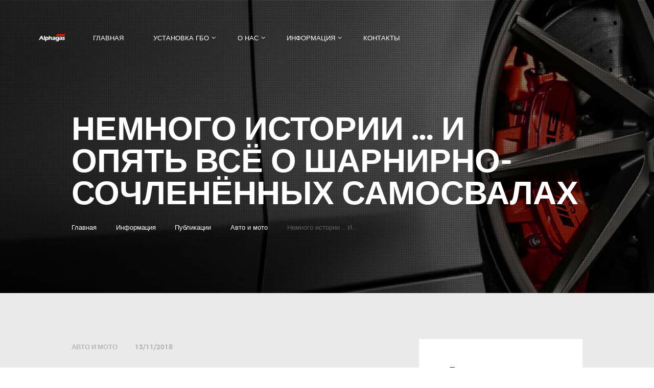

--- FILE ---
content_type: text/html; charset=UTF-8
request_url: https://www.alphagas.ru/articles-1339681716/
body_size: 23598
content:
<!DOCTYPE html>
<html dir="ltr" lang="ru-RU" prefix="og: https://ogp.me/ns#" class="no-js scheme_default">
<head>
			<meta charset="UTF-8">
		<meta name="viewport" content="width=device-width, initial-scale=1, maximum-scale=1">
		<meta name="format-detection" content="telephone=no">
		<link rel="profile" href="//gmpg.org/xfn/11">
		<link rel="pingback" href="">
		<title>Немного истории … И опять всё о шарнирно-сочленённых самосвалах | АльфаГаз</title>

		<!-- All in One SEO 4.9.3 - aioseo.com -->
	<meta name="description" content="История появления шарнирно-сочленённых самосвалов; как постепенно техника развивалась и усовершенствовалась, прежде, чем появились такие сложные тяжёлые машины" />
	<meta name="robots" content="max-image-preview:large" />
	<meta name="author" content="Andrew Yakushev"/>
	<meta name="google-site-verification" content="CMBt0JWYMBUh1iU4RRZLguc_UPfkcLtVhNCZ9qMPkhw" />
	<meta name="keywords" content="авто и мото" />
	<link rel="canonical" href="https://www.alphagas.ru/articles-1339681716/" />
	<meta name="generator" content="All in One SEO (AIOSEO) 4.9.3" />
		<meta property="og:locale" content="ru_RU" />
		<meta property="og:site_name" content="АльфаГаз" />
		<meta property="og:type" content="article" />
		<meta property="og:title" content="Немного истории … И опять всё о шарнирно-сочленённых самосвалах | АльфаГаз" />
		<meta property="og:description" content="История появления шарнирно-сочленённых самосвалов; как постепенно техника развивалась и усовершенствовалась, прежде, чем появились такие сложные тяжёлые машины" />
		<meta property="og:url" content="https://www.alphagas.ru/articles-1339681716/" />
		<meta property="fb:admins" content="100001216686595" />
		<meta property="og:image" content="https://www.alphagas.ru/wp-content/uploads/2018/05/alphagas-logo-001-inverce.png" />
		<meta property="og:image:secure_url" content="https://www.alphagas.ru/wp-content/uploads/2018/05/alphagas-logo-001-inverce.png" />
		<meta property="og:image:width" content="221" />
		<meta property="og:image:height" content="68" />
		<meta property="article:tag" content="авто и мото" />
		<meta property="article:published_time" content="2018-11-12T22:17:41+00:00" />
		<meta property="article:modified_time" content="2018-11-28T10:04:14+00:00" />
		<meta property="article:publisher" content="https://www.facebook.com/groups/alphagas/" />
		<meta name="twitter:card" content="summary" />
		<meta name="twitter:site" content="@alphagas1" />
		<meta name="twitter:title" content="Немного истории … И опять всё о шарнирно-сочленённых самосвалах | АльфаГаз" />
		<meta name="twitter:description" content="История появления шарнирно-сочленённых самосвалов; как постепенно техника развивалась и усовершенствовалась, прежде, чем появились такие сложные тяжёлые машины" />
		<meta name="twitter:image" content="https://www.alphagas.ru/wp-content/uploads/2018/05/alphagas-logo-001-inverce.png" />
		<script type="application/ld+json" class="aioseo-schema">
			{"@context":"https:\/\/schema.org","@graph":[{"@type":"Article","@id":"https:\/\/www.alphagas.ru\/articles-1339681716\/#article","name":"\u041d\u0435\u043c\u043d\u043e\u0433\u043e \u0438\u0441\u0442\u043e\u0440\u0438\u0438 \u2026 \u0418 \u043e\u043f\u044f\u0442\u044c \u0432\u0441\u0451 \u043e \u0448\u0430\u0440\u043d\u0438\u0440\u043d\u043e-\u0441\u043e\u0447\u043b\u0435\u043d\u0451\u043d\u043d\u044b\u0445 \u0441\u0430\u043c\u043e\u0441\u0432\u0430\u043b\u0430\u0445 | \u0410\u043b\u044c\u0444\u0430\u0413\u0430\u0437","headline":"\u041d\u0435\u043c\u043d\u043e\u0433\u043e \u0438\u0441\u0442\u043e\u0440\u0438\u0438 \u2026 \u0418 \u043e\u043f\u044f\u0442\u044c \u0432\u0441\u0451 \u043e \u0448\u0430\u0440\u043d\u0438\u0440\u043d\u043e-\u0441\u043e\u0447\u043b\u0435\u043d\u0451\u043d\u043d\u044b\u0445 \u0441\u0430\u043c\u043e\u0441\u0432\u0430\u043b\u0430\u0445","author":{"@id":"https:\/\/www.alphagas.ru\/author\/sensai\/#author"},"publisher":{"@id":"https:\/\/www.alphagas.ru\/#organization"},"datePublished":"2018-11-13T01:17:41+03:00","dateModified":"2018-11-28T13:04:14+03:00","inLanguage":"ru-RU","mainEntityOfPage":{"@id":"https:\/\/www.alphagas.ru\/articles-1339681716\/#webpage"},"isPartOf":{"@id":"https:\/\/www.alphagas.ru\/articles-1339681716\/#webpage"},"articleSection":"\u0410\u0432\u0442\u043e \u0438 \u043c\u043e\u0442\u043e"},{"@type":"BreadcrumbList","@id":"https:\/\/www.alphagas.ru\/articles-1339681716\/#breadcrumblist","itemListElement":[{"@type":"ListItem","@id":"https:\/\/www.alphagas.ru#listItem","position":1,"name":"Home","item":"https:\/\/www.alphagas.ru","nextItem":{"@type":"ListItem","@id":"https:\/\/www.alphagas.ru\/category\/publikatsii\/#listItem","name":"\u041f\u0443\u0431\u043b\u0438\u043a\u0430\u0446\u0438\u0438"}},{"@type":"ListItem","@id":"https:\/\/www.alphagas.ru\/category\/publikatsii\/#listItem","position":2,"name":"\u041f\u0443\u0431\u043b\u0438\u043a\u0430\u0446\u0438\u0438","item":"https:\/\/www.alphagas.ru\/category\/publikatsii\/","nextItem":{"@type":"ListItem","@id":"https:\/\/www.alphagas.ru\/category\/publikatsii\/avto-i-moto\/#listItem","name":"\u0410\u0432\u0442\u043e \u0438 \u043c\u043e\u0442\u043e"},"previousItem":{"@type":"ListItem","@id":"https:\/\/www.alphagas.ru#listItem","name":"Home"}},{"@type":"ListItem","@id":"https:\/\/www.alphagas.ru\/category\/publikatsii\/avto-i-moto\/#listItem","position":3,"name":"\u0410\u0432\u0442\u043e \u0438 \u043c\u043e\u0442\u043e","item":"https:\/\/www.alphagas.ru\/category\/publikatsii\/avto-i-moto\/","nextItem":{"@type":"ListItem","@id":"https:\/\/www.alphagas.ru\/articles-1339681716\/#listItem","name":"\u041d\u0435\u043c\u043d\u043e\u0433\u043e \u0438\u0441\u0442\u043e\u0440\u0438\u0438 \u2026 \u0418 \u043e\u043f\u044f\u0442\u044c \u0432\u0441\u0451 \u043e \u0448\u0430\u0440\u043d\u0438\u0440\u043d\u043e-\u0441\u043e\u0447\u043b\u0435\u043d\u0451\u043d\u043d\u044b\u0445 \u0441\u0430\u043c\u043e\u0441\u0432\u0430\u043b\u0430\u0445"},"previousItem":{"@type":"ListItem","@id":"https:\/\/www.alphagas.ru\/category\/publikatsii\/#listItem","name":"\u041f\u0443\u0431\u043b\u0438\u043a\u0430\u0446\u0438\u0438"}},{"@type":"ListItem","@id":"https:\/\/www.alphagas.ru\/articles-1339681716\/#listItem","position":4,"name":"\u041d\u0435\u043c\u043d\u043e\u0433\u043e \u0438\u0441\u0442\u043e\u0440\u0438\u0438 \u2026 \u0418 \u043e\u043f\u044f\u0442\u044c \u0432\u0441\u0451 \u043e \u0448\u0430\u0440\u043d\u0438\u0440\u043d\u043e-\u0441\u043e\u0447\u043b\u0435\u043d\u0451\u043d\u043d\u044b\u0445 \u0441\u0430\u043c\u043e\u0441\u0432\u0430\u043b\u0430\u0445","previousItem":{"@type":"ListItem","@id":"https:\/\/www.alphagas.ru\/category\/publikatsii\/avto-i-moto\/#listItem","name":"\u0410\u0432\u0442\u043e \u0438 \u043c\u043e\u0442\u043e"}}]},{"@type":"Organization","@id":"https:\/\/www.alphagas.ru\/#organization","name":"\u0410\u043b\u044c\u0444\u0430\u0413\u0430\u0437","description":"\u0423\u0441\u0442\u0430\u043d\u043e\u0432\u043a\u0430 \u0433\u0430\u0437\u043e\u0432\u043e\u0433\u043e \u043e\u0431\u043e\u0440\u0443\u0434\u043e\u0432\u0430\u043d\u0438\u044f \u043d\u0430 \u0430\u0432\u0442\u043e\u043c\u043e\u0431\u0438\u043b\u0438","url":"https:\/\/www.alphagas.ru\/","telephone":"+79257723709"},{"@type":"Person","@id":"https:\/\/www.alphagas.ru\/author\/sensai\/#author","url":"https:\/\/www.alphagas.ru\/author\/sensai\/","name":"Andrew Yakushev"},{"@type":"WebPage","@id":"https:\/\/www.alphagas.ru\/articles-1339681716\/#webpage","url":"https:\/\/www.alphagas.ru\/articles-1339681716\/","name":"\u041d\u0435\u043c\u043d\u043e\u0433\u043e \u0438\u0441\u0442\u043e\u0440\u0438\u0438 \u2026 \u0418 \u043e\u043f\u044f\u0442\u044c \u0432\u0441\u0451 \u043e \u0448\u0430\u0440\u043d\u0438\u0440\u043d\u043e-\u0441\u043e\u0447\u043b\u0435\u043d\u0451\u043d\u043d\u044b\u0445 \u0441\u0430\u043c\u043e\u0441\u0432\u0430\u043b\u0430\u0445 | \u0410\u043b\u044c\u0444\u0430\u0413\u0430\u0437","description":"\u0418\u0441\u0442\u043e\u0440\u0438\u044f \u043f\u043e\u044f\u0432\u043b\u0435\u043d\u0438\u044f \u0448\u0430\u0440\u043d\u0438\u0440\u043d\u043e-\u0441\u043e\u0447\u043b\u0435\u043d\u0451\u043d\u043d\u044b\u0445 \u0441\u0430\u043c\u043e\u0441\u0432\u0430\u043b\u043e\u0432; \u043a\u0430\u043a \u043f\u043e\u0441\u0442\u0435\u043f\u0435\u043d\u043d\u043e \u0442\u0435\u0445\u043d\u0438\u043a\u0430 \u0440\u0430\u0437\u0432\u0438\u0432\u0430\u043b\u0430\u0441\u044c \u0438 \u0443\u0441\u043e\u0432\u0435\u0440\u0448\u0435\u043d\u0441\u0442\u0432\u043e\u0432\u0430\u043b\u0430\u0441\u044c, \u043f\u0440\u0435\u0436\u0434\u0435, \u0447\u0435\u043c \u043f\u043e\u044f\u0432\u0438\u043b\u0438\u0441\u044c \u0442\u0430\u043a\u0438\u0435 \u0441\u043b\u043e\u0436\u043d\u044b\u0435 \u0442\u044f\u0436\u0451\u043b\u044b\u0435 \u043c\u0430\u0448\u0438\u043d\u044b","inLanguage":"ru-RU","isPartOf":{"@id":"https:\/\/www.alphagas.ru\/#website"},"breadcrumb":{"@id":"https:\/\/www.alphagas.ru\/articles-1339681716\/#breadcrumblist"},"author":{"@id":"https:\/\/www.alphagas.ru\/author\/sensai\/#author"},"creator":{"@id":"https:\/\/www.alphagas.ru\/author\/sensai\/#author"},"datePublished":"2018-11-13T01:17:41+03:00","dateModified":"2018-11-28T13:04:14+03:00"},{"@type":"WebSite","@id":"https:\/\/www.alphagas.ru\/#website","url":"https:\/\/www.alphagas.ru\/","name":"\u0410\u043b\u044c\u0444\u0430\u0413\u0430\u0437","description":"\u0423\u0441\u0442\u0430\u043d\u043e\u0432\u043a\u0430 \u0433\u0430\u0437\u043e\u0432\u043e\u0433\u043e \u043e\u0431\u043e\u0440\u0443\u0434\u043e\u0432\u0430\u043d\u0438\u044f \u043d\u0430 \u0430\u0432\u0442\u043e\u043c\u043e\u0431\u0438\u043b\u0438","inLanguage":"ru-RU","publisher":{"@id":"https:\/\/www.alphagas.ru\/#organization"}}]}
		</script>
		<!-- All in One SEO -->

<link rel='dns-prefetch' href='//fonts.googleapis.com' />
<link rel="alternate" type="application/rss+xml" title="АльфаГаз &raquo; Лента" href="https://www.alphagas.ru/feed/" />
<link rel="alternate" type="application/rss+xml" title="АльфаГаз &raquo; Лента комментариев" href="https://www.alphagas.ru/comments/feed/" />
<link rel="alternate" title="oEmbed (JSON)" type="application/json+oembed" href="https://www.alphagas.ru/wp-json/oembed/1.0/embed?url=https%3A%2F%2Fwww.alphagas.ru%2Farticles-1339681716%2F" />
<link rel="alternate" title="oEmbed (XML)" type="text/xml+oembed" href="https://www.alphagas.ru/wp-json/oembed/1.0/embed?url=https%3A%2F%2Fwww.alphagas.ru%2Farticles-1339681716%2F&#038;format=xml" />
<!-- Yandex.Metrika counter -->
<script type="text/javascript" >
    (function (d, w, c) {
        (w[c] = w[c] || []).push(function() {
            try {
                w.yaCounter941509 = new Ya.Metrika({
                    id:941509,
                    clickmap:true,
                    trackLinks:true,
                    accurateTrackBounce:true,
                    webvisor:true
                });
            } catch(e) { }
        });

        var n = d.getElementsByTagName("script")[0],
            s = d.createElement("script"),
            f = function () { n.parentNode.insertBefore(s, n); };
        s.type = "text/javascript";
        s.async = true;
        s.src = "https://mc.yandex.ru/metrika/watch.js";

        if (w.opera == "[object Opera]") {
            d.addEventListener("DOMContentLoaded", f, false);
        } else { f(); }
    })(document, window, "yandex_metrika_callbacks");
</script>
<noscript><div><img src="https://mc.yandex.ru/watch/941509" style="position:absolute; left:-9999px;" alt="" /></div></noscript>
<!-- /Yandex.Metrika counter -->

<!-- BEGIN JIVOSITE CODE {literal} -->
<script type='text/javascript'>
(function(){ var widget_id = 'tZerhCdcNa';var d=document;var w=window;function l(){var s = document.createElement('script'); s.type = 'text/javascript'; s.async = true;s.src = '//code.jivosite.com/script/widget/'+widget_id; var ss = document.getElementsByTagName('script')[0]; ss.parentNode.insertBefore(s, ss);}if(d.readyState=='complete'){l();}else{if(w.attachEvent){w.attachEvent('onload',l);}else{w.addEventListener('load',l,false);}}})();
</script>
<!-- {/literal} END JIVOSITE CODE --><style id='wp-img-auto-sizes-contain-inline-css' type='text/css'>
img:is([sizes=auto i],[sizes^="auto," i]){contain-intrinsic-size:3000px 1500px}
/*# sourceURL=wp-img-auto-sizes-contain-inline-css */
</style>
<style id='wp-emoji-styles-inline-css' type='text/css'>

	img.wp-smiley, img.emoji {
		display: inline !important;
		border: none !important;
		box-shadow: none !important;
		height: 1em !important;
		width: 1em !important;
		margin: 0 0.07em !important;
		vertical-align: -0.1em !important;
		background: none !important;
		padding: 0 !important;
	}
/*# sourceURL=wp-emoji-styles-inline-css */
</style>
<style id='wp-block-library-inline-css' type='text/css'>
:root{--wp-block-synced-color:#7a00df;--wp-block-synced-color--rgb:122,0,223;--wp-bound-block-color:var(--wp-block-synced-color);--wp-editor-canvas-background:#ddd;--wp-admin-theme-color:#007cba;--wp-admin-theme-color--rgb:0,124,186;--wp-admin-theme-color-darker-10:#006ba1;--wp-admin-theme-color-darker-10--rgb:0,107,160.5;--wp-admin-theme-color-darker-20:#005a87;--wp-admin-theme-color-darker-20--rgb:0,90,135;--wp-admin-border-width-focus:2px}@media (min-resolution:192dpi){:root{--wp-admin-border-width-focus:1.5px}}.wp-element-button{cursor:pointer}:root .has-very-light-gray-background-color{background-color:#eee}:root .has-very-dark-gray-background-color{background-color:#313131}:root .has-very-light-gray-color{color:#eee}:root .has-very-dark-gray-color{color:#313131}:root .has-vivid-green-cyan-to-vivid-cyan-blue-gradient-background{background:linear-gradient(135deg,#00d084,#0693e3)}:root .has-purple-crush-gradient-background{background:linear-gradient(135deg,#34e2e4,#4721fb 50%,#ab1dfe)}:root .has-hazy-dawn-gradient-background{background:linear-gradient(135deg,#faaca8,#dad0ec)}:root .has-subdued-olive-gradient-background{background:linear-gradient(135deg,#fafae1,#67a671)}:root .has-atomic-cream-gradient-background{background:linear-gradient(135deg,#fdd79a,#004a59)}:root .has-nightshade-gradient-background{background:linear-gradient(135deg,#330968,#31cdcf)}:root .has-midnight-gradient-background{background:linear-gradient(135deg,#020381,#2874fc)}:root{--wp--preset--font-size--normal:16px;--wp--preset--font-size--huge:42px}.has-regular-font-size{font-size:1em}.has-larger-font-size{font-size:2.625em}.has-normal-font-size{font-size:var(--wp--preset--font-size--normal)}.has-huge-font-size{font-size:var(--wp--preset--font-size--huge)}.has-text-align-center{text-align:center}.has-text-align-left{text-align:left}.has-text-align-right{text-align:right}.has-fit-text{white-space:nowrap!important}#end-resizable-editor-section{display:none}.aligncenter{clear:both}.items-justified-left{justify-content:flex-start}.items-justified-center{justify-content:center}.items-justified-right{justify-content:flex-end}.items-justified-space-between{justify-content:space-between}.screen-reader-text{border:0;clip-path:inset(50%);height:1px;margin:-1px;overflow:hidden;padding:0;position:absolute;width:1px;word-wrap:normal!important}.screen-reader-text:focus{background-color:#ddd;clip-path:none;color:#444;display:block;font-size:1em;height:auto;left:5px;line-height:normal;padding:15px 23px 14px;text-decoration:none;top:5px;width:auto;z-index:100000}html :where(.has-border-color){border-style:solid}html :where([style*=border-top-color]){border-top-style:solid}html :where([style*=border-right-color]){border-right-style:solid}html :where([style*=border-bottom-color]){border-bottom-style:solid}html :where([style*=border-left-color]){border-left-style:solid}html :where([style*=border-width]){border-style:solid}html :where([style*=border-top-width]){border-top-style:solid}html :where([style*=border-right-width]){border-right-style:solid}html :where([style*=border-bottom-width]){border-bottom-style:solid}html :where([style*=border-left-width]){border-left-style:solid}html :where(img[class*=wp-image-]){height:auto;max-width:100%}:where(figure){margin:0 0 1em}html :where(.is-position-sticky){--wp-admin--admin-bar--position-offset:var(--wp-admin--admin-bar--height,0px)}@media screen and (max-width:600px){html :where(.is-position-sticky){--wp-admin--admin-bar--position-offset:0px}}

/*# sourceURL=wp-block-library-inline-css */
</style><link property="stylesheet" rel='stylesheet' id='wc-blocks-style-css' href='https://www.alphagas.ru/wp-content/plugins/woocommerce/assets/client/blocks/wc-blocks.css?ver=wc-10.4.3' type='text/css' media='all' />
<style id='global-styles-inline-css' type='text/css'>
:root{--wp--preset--aspect-ratio--square: 1;--wp--preset--aspect-ratio--4-3: 4/3;--wp--preset--aspect-ratio--3-4: 3/4;--wp--preset--aspect-ratio--3-2: 3/2;--wp--preset--aspect-ratio--2-3: 2/3;--wp--preset--aspect-ratio--16-9: 16/9;--wp--preset--aspect-ratio--9-16: 9/16;--wp--preset--color--black: #000000;--wp--preset--color--cyan-bluish-gray: #abb8c3;--wp--preset--color--white: #ffffff;--wp--preset--color--pale-pink: #f78da7;--wp--preset--color--vivid-red: #cf2e2e;--wp--preset--color--luminous-vivid-orange: #ff6900;--wp--preset--color--luminous-vivid-amber: #fcb900;--wp--preset--color--light-green-cyan: #7bdcb5;--wp--preset--color--vivid-green-cyan: #00d084;--wp--preset--color--pale-cyan-blue: #8ed1fc;--wp--preset--color--vivid-cyan-blue: #0693e3;--wp--preset--color--vivid-purple: #9b51e0;--wp--preset--gradient--vivid-cyan-blue-to-vivid-purple: linear-gradient(135deg,rgb(6,147,227) 0%,rgb(155,81,224) 100%);--wp--preset--gradient--light-green-cyan-to-vivid-green-cyan: linear-gradient(135deg,rgb(122,220,180) 0%,rgb(0,208,130) 100%);--wp--preset--gradient--luminous-vivid-amber-to-luminous-vivid-orange: linear-gradient(135deg,rgb(252,185,0) 0%,rgb(255,105,0) 100%);--wp--preset--gradient--luminous-vivid-orange-to-vivid-red: linear-gradient(135deg,rgb(255,105,0) 0%,rgb(207,46,46) 100%);--wp--preset--gradient--very-light-gray-to-cyan-bluish-gray: linear-gradient(135deg,rgb(238,238,238) 0%,rgb(169,184,195) 100%);--wp--preset--gradient--cool-to-warm-spectrum: linear-gradient(135deg,rgb(74,234,220) 0%,rgb(151,120,209) 20%,rgb(207,42,186) 40%,rgb(238,44,130) 60%,rgb(251,105,98) 80%,rgb(254,248,76) 100%);--wp--preset--gradient--blush-light-purple: linear-gradient(135deg,rgb(255,206,236) 0%,rgb(152,150,240) 100%);--wp--preset--gradient--blush-bordeaux: linear-gradient(135deg,rgb(254,205,165) 0%,rgb(254,45,45) 50%,rgb(107,0,62) 100%);--wp--preset--gradient--luminous-dusk: linear-gradient(135deg,rgb(255,203,112) 0%,rgb(199,81,192) 50%,rgb(65,88,208) 100%);--wp--preset--gradient--pale-ocean: linear-gradient(135deg,rgb(255,245,203) 0%,rgb(182,227,212) 50%,rgb(51,167,181) 100%);--wp--preset--gradient--electric-grass: linear-gradient(135deg,rgb(202,248,128) 0%,rgb(113,206,126) 100%);--wp--preset--gradient--midnight: linear-gradient(135deg,rgb(2,3,129) 0%,rgb(40,116,252) 100%);--wp--preset--font-size--small: 13px;--wp--preset--font-size--medium: 20px;--wp--preset--font-size--large: 36px;--wp--preset--font-size--x-large: 42px;--wp--preset--spacing--20: 0.44rem;--wp--preset--spacing--30: 0.67rem;--wp--preset--spacing--40: 1rem;--wp--preset--spacing--50: 1.5rem;--wp--preset--spacing--60: 2.25rem;--wp--preset--spacing--70: 3.38rem;--wp--preset--spacing--80: 5.06rem;--wp--preset--shadow--natural: 6px 6px 9px rgba(0, 0, 0, 0.2);--wp--preset--shadow--deep: 12px 12px 50px rgba(0, 0, 0, 0.4);--wp--preset--shadow--sharp: 6px 6px 0px rgba(0, 0, 0, 0.2);--wp--preset--shadow--outlined: 6px 6px 0px -3px rgb(255, 255, 255), 6px 6px rgb(0, 0, 0);--wp--preset--shadow--crisp: 6px 6px 0px rgb(0, 0, 0);}:where(.is-layout-flex){gap: 0.5em;}:where(.is-layout-grid){gap: 0.5em;}body .is-layout-flex{display: flex;}.is-layout-flex{flex-wrap: wrap;align-items: center;}.is-layout-flex > :is(*, div){margin: 0;}body .is-layout-grid{display: grid;}.is-layout-grid > :is(*, div){margin: 0;}:where(.wp-block-columns.is-layout-flex){gap: 2em;}:where(.wp-block-columns.is-layout-grid){gap: 2em;}:where(.wp-block-post-template.is-layout-flex){gap: 1.25em;}:where(.wp-block-post-template.is-layout-grid){gap: 1.25em;}.has-black-color{color: var(--wp--preset--color--black) !important;}.has-cyan-bluish-gray-color{color: var(--wp--preset--color--cyan-bluish-gray) !important;}.has-white-color{color: var(--wp--preset--color--white) !important;}.has-pale-pink-color{color: var(--wp--preset--color--pale-pink) !important;}.has-vivid-red-color{color: var(--wp--preset--color--vivid-red) !important;}.has-luminous-vivid-orange-color{color: var(--wp--preset--color--luminous-vivid-orange) !important;}.has-luminous-vivid-amber-color{color: var(--wp--preset--color--luminous-vivid-amber) !important;}.has-light-green-cyan-color{color: var(--wp--preset--color--light-green-cyan) !important;}.has-vivid-green-cyan-color{color: var(--wp--preset--color--vivid-green-cyan) !important;}.has-pale-cyan-blue-color{color: var(--wp--preset--color--pale-cyan-blue) !important;}.has-vivid-cyan-blue-color{color: var(--wp--preset--color--vivid-cyan-blue) !important;}.has-vivid-purple-color{color: var(--wp--preset--color--vivid-purple) !important;}.has-black-background-color{background-color: var(--wp--preset--color--black) !important;}.has-cyan-bluish-gray-background-color{background-color: var(--wp--preset--color--cyan-bluish-gray) !important;}.has-white-background-color{background-color: var(--wp--preset--color--white) !important;}.has-pale-pink-background-color{background-color: var(--wp--preset--color--pale-pink) !important;}.has-vivid-red-background-color{background-color: var(--wp--preset--color--vivid-red) !important;}.has-luminous-vivid-orange-background-color{background-color: var(--wp--preset--color--luminous-vivid-orange) !important;}.has-luminous-vivid-amber-background-color{background-color: var(--wp--preset--color--luminous-vivid-amber) !important;}.has-light-green-cyan-background-color{background-color: var(--wp--preset--color--light-green-cyan) !important;}.has-vivid-green-cyan-background-color{background-color: var(--wp--preset--color--vivid-green-cyan) !important;}.has-pale-cyan-blue-background-color{background-color: var(--wp--preset--color--pale-cyan-blue) !important;}.has-vivid-cyan-blue-background-color{background-color: var(--wp--preset--color--vivid-cyan-blue) !important;}.has-vivid-purple-background-color{background-color: var(--wp--preset--color--vivid-purple) !important;}.has-black-border-color{border-color: var(--wp--preset--color--black) !important;}.has-cyan-bluish-gray-border-color{border-color: var(--wp--preset--color--cyan-bluish-gray) !important;}.has-white-border-color{border-color: var(--wp--preset--color--white) !important;}.has-pale-pink-border-color{border-color: var(--wp--preset--color--pale-pink) !important;}.has-vivid-red-border-color{border-color: var(--wp--preset--color--vivid-red) !important;}.has-luminous-vivid-orange-border-color{border-color: var(--wp--preset--color--luminous-vivid-orange) !important;}.has-luminous-vivid-amber-border-color{border-color: var(--wp--preset--color--luminous-vivid-amber) !important;}.has-light-green-cyan-border-color{border-color: var(--wp--preset--color--light-green-cyan) !important;}.has-vivid-green-cyan-border-color{border-color: var(--wp--preset--color--vivid-green-cyan) !important;}.has-pale-cyan-blue-border-color{border-color: var(--wp--preset--color--pale-cyan-blue) !important;}.has-vivid-cyan-blue-border-color{border-color: var(--wp--preset--color--vivid-cyan-blue) !important;}.has-vivid-purple-border-color{border-color: var(--wp--preset--color--vivid-purple) !important;}.has-vivid-cyan-blue-to-vivid-purple-gradient-background{background: var(--wp--preset--gradient--vivid-cyan-blue-to-vivid-purple) !important;}.has-light-green-cyan-to-vivid-green-cyan-gradient-background{background: var(--wp--preset--gradient--light-green-cyan-to-vivid-green-cyan) !important;}.has-luminous-vivid-amber-to-luminous-vivid-orange-gradient-background{background: var(--wp--preset--gradient--luminous-vivid-amber-to-luminous-vivid-orange) !important;}.has-luminous-vivid-orange-to-vivid-red-gradient-background{background: var(--wp--preset--gradient--luminous-vivid-orange-to-vivid-red) !important;}.has-very-light-gray-to-cyan-bluish-gray-gradient-background{background: var(--wp--preset--gradient--very-light-gray-to-cyan-bluish-gray) !important;}.has-cool-to-warm-spectrum-gradient-background{background: var(--wp--preset--gradient--cool-to-warm-spectrum) !important;}.has-blush-light-purple-gradient-background{background: var(--wp--preset--gradient--blush-light-purple) !important;}.has-blush-bordeaux-gradient-background{background: var(--wp--preset--gradient--blush-bordeaux) !important;}.has-luminous-dusk-gradient-background{background: var(--wp--preset--gradient--luminous-dusk) !important;}.has-pale-ocean-gradient-background{background: var(--wp--preset--gradient--pale-ocean) !important;}.has-electric-grass-gradient-background{background: var(--wp--preset--gradient--electric-grass) !important;}.has-midnight-gradient-background{background: var(--wp--preset--gradient--midnight) !important;}.has-small-font-size{font-size: var(--wp--preset--font-size--small) !important;}.has-medium-font-size{font-size: var(--wp--preset--font-size--medium) !important;}.has-large-font-size{font-size: var(--wp--preset--font-size--large) !important;}.has-x-large-font-size{font-size: var(--wp--preset--font-size--x-large) !important;}
/*# sourceURL=global-styles-inline-css */
</style>

<style id='classic-theme-styles-inline-css' type='text/css'>
/*! This file is auto-generated */
.wp-block-button__link{color:#fff;background-color:#32373c;border-radius:9999px;box-shadow:none;text-decoration:none;padding:calc(.667em + 2px) calc(1.333em + 2px);font-size:1.125em}.wp-block-file__button{background:#32373c;color:#fff;text-decoration:none}
/*# sourceURL=/wp-includes/css/classic-themes.min.css */
</style>
<link property="stylesheet" rel='stylesheet' id='contact-form-7-css' href='https://www.alphagas.ru/wp-content/plugins/contact-form-7/includes/css/styles.css?ver=6.1.4' type='text/css' media='all' />
<link property="stylesheet" rel='stylesheet' id='esg-plugin-settings-css' href='https://www.alphagas.ru/wp-content/plugins/essential-grid/public/assets/css/settings.css?ver=3.1.1' type='text/css' media='all' />
<link property="stylesheet" rel='stylesheet' id='tp-fontello-css' href='https://www.alphagas.ru/wp-content/plugins/essential-grid/public/assets/font/fontello/css/fontello.css?ver=3.1.1' type='text/css' media='all' />
<link property="stylesheet" rel='stylesheet' id='woocommerce-layout-css' href='https://www.alphagas.ru/wp-content/plugins/woocommerce/assets/css/woocommerce-layout.css?ver=10.4.3' type='text/css' media='all' />
<link property="stylesheet" rel='stylesheet' id='woocommerce-smallscreen-css' href='https://www.alphagas.ru/wp-content/plugins/woocommerce/assets/css/woocommerce-smallscreen.css?ver=10.4.3' type='text/css' media='only screen and (max-width: 768px)' />
<link property="stylesheet" rel='stylesheet' id='woocommerce-general-css' href='https://www.alphagas.ru/wp-content/plugins/woocommerce/assets/css/woocommerce.css?ver=10.4.3' type='text/css' media='all' />
<style id='woocommerce-inline-inline-css' type='text/css'>
.woocommerce form .form-row .required { visibility: visible; }
/*# sourceURL=woocommerce-inline-inline-css */
</style>
<link property="stylesheet" rel='stylesheet' id='autoparts-style-css' href='https://www.alphagas.ru/wp-content/themes/autoparts/style.css?ver=6.9' type='text/css' media='all' />
<link property="stylesheet" rel='stylesheet' id='trx_addons-icons-css' href='https://www.alphagas.ru/wp-content/plugins/trx_addons/css/font-icons/css/trx_addons_icons-embedded.css?ver=6.9' type='text/css' media='all' />
<link property="stylesheet" rel='stylesheet' id='swiper-css' href='https://www.alphagas.ru/wp-content/plugins/trx_addons/js/swiper/swiper.min.css' type='text/css' media='all' />
<link property="stylesheet" rel='stylesheet' id='magnific-popup-css' href='https://www.alphagas.ru/wp-content/plugins/trx_addons/js/magnific/magnific-popup.min.css' type='text/css' media='all' />
<link property="stylesheet" rel='stylesheet' id='trx_addons-css' href='https://www.alphagas.ru/wp-content/plugins/trx_addons/css/trx_addons.css' type='text/css' media='all' />
<link property="stylesheet" rel='stylesheet' id='trx_addons-animation-css' href='https://www.alphagas.ru/wp-content/plugins/trx_addons/css/trx_addons.animation.css?ver=6.9' type='text/css' media='all' />
<link property="stylesheet" rel='stylesheet' id='autoparts-font-Montserrat-css' href='https://www.alphagas.ru/wp-content/themes/autoparts/css/font-face/Montserrat/stylesheet.css?ver=6.9' type='text/css' media='all' />
<link property="stylesheet" rel='stylesheet' id='autoparts-font-google_fonts-css' href='https://fonts.googleapis.com/css?family=Ubuntu%3A300%2C300italic%2C400%2C400italic%2C700%2C700italic&#038;subset=latin%2Clatin-ext&#038;ver=6.9' type='text/css' media='all' />
<link property="stylesheet" rel='stylesheet' id='fontello-css' href='https://www.alphagas.ru/wp-content/themes/autoparts/css/fontello/css/fontello-embedded.css?ver=6.9' type='text/css' media='all' />
<link property="stylesheet" rel='stylesheet' id='autoparts-main-css' href='https://www.alphagas.ru/wp-content/themes/autoparts/style.css' type='text/css' media='all' />
<style id='autoparts-main-inline-css' type='text/css'>
.post-navigation .nav-previous a .nav-arrow { background-color: rgba(128,128,128,0.05); border-color:rgba(128,128,128,0.1); }.post-navigation .nav-next a .nav-arrow { background-color: rgba(128,128,128,0.05); border-color:rgba(128,128,128,0.1); }
/*# sourceURL=autoparts-main-inline-css */
</style>
<link property="stylesheet" rel='stylesheet' id='autoparts-styles-css' href='https://www.alphagas.ru/wp-content/themes/autoparts/css/__styles.css?ver=6.9' type='text/css' media='all' />
<link property="stylesheet" rel='stylesheet' id='autoparts-colors-css' href='https://www.alphagas.ru/wp-content/themes/autoparts/css/__colors.css?ver=6.9' type='text/css' media='all' />
<link property="stylesheet" rel='stylesheet' id='mediaelement-css' href='https://www.alphagas.ru/wp-includes/js/mediaelement/mediaelementplayer-legacy.min.css?ver=4.2.17' type='text/css' media='all' />
<link property="stylesheet" rel='stylesheet' id='wp-mediaelement-css' href='https://www.alphagas.ru/wp-includes/js/mediaelement/wp-mediaelement.min.css?ver=6.9' type='text/css' media='all' />
<link property="stylesheet" rel='stylesheet' id='autoparts-child-css' href='https://www.alphagas.ru/wp-content/themes/autoparts-child/style.css' type='text/css' media='all' />
<link property="stylesheet" rel='stylesheet' id='autoparts-responsive-css' href='https://www.alphagas.ru/wp-content/themes/autoparts/css/responsive.css?ver=6.9' type='text/css' media='all' />
<script type="text/javascript" src="https://www.alphagas.ru/wp-includes/js/jquery/jquery.min.js?ver=3.7.1" id="jquery-core-js"></script>
<script type="text/javascript" src="https://www.alphagas.ru/wp-includes/js/jquery/jquery-migrate.min.js?ver=3.4.1" id="jquery-migrate-js"></script>
<script type="text/javascript" src="https://www.alphagas.ru/wp-content/plugins/revslider/public/assets/js/rbtools.min.js?ver=6.6.20" defer async id="tp-tools-js"></script>
<script type="text/javascript" src="https://www.alphagas.ru/wp-content/plugins/revslider/public/assets/js/rs6.min.js?ver=6.6.20" defer async id="revmin-js"></script>
<script type="text/javascript" src="https://www.alphagas.ru/wp-content/plugins/woocommerce/assets/js/jquery-blockui/jquery.blockUI.min.js?ver=2.7.0-wc.10.4.3" id="wc-jquery-blockui-js" defer="defer" data-wp-strategy="defer"></script>
<script type="text/javascript" src="https://www.alphagas.ru/wp-content/plugins/woocommerce/assets/js/js-cookie/js.cookie.min.js?ver=2.1.4-wc.10.4.3" id="wc-js-cookie-js" defer="defer" data-wp-strategy="defer"></script>
<script type="text/javascript" id="woocommerce-js-extra">
/* <![CDATA[ */
var woocommerce_params = {"ajax_url":"/wp-admin/admin-ajax.php","wc_ajax_url":"/?wc-ajax=%%endpoint%%","i18n_password_show":"\u041f\u043e\u043a\u0430\u0437\u0430\u0442\u044c \u043f\u0430\u0440\u043e\u043b\u044c","i18n_password_hide":"\u0421\u043a\u0440\u044b\u0442\u044c \u043f\u0430\u0440\u043e\u043b\u044c"};
//# sourceURL=woocommerce-js-extra
/* ]]> */
</script>
<script type="text/javascript" src="https://www.alphagas.ru/wp-content/plugins/woocommerce/assets/js/frontend/woocommerce.min.js?ver=10.4.3" id="woocommerce-js" defer="defer" data-wp-strategy="defer"></script>
<script></script><link rel="https://api.w.org/" href="https://www.alphagas.ru/wp-json/" /><link rel="alternate" title="JSON" type="application/json" href="https://www.alphagas.ru/wp-json/wp/v2/posts/3733" /><link rel="EditURI" type="application/rsd+xml" title="RSD" href="https://www.alphagas.ru/xmlrpc.php?rsd" />
<meta name="generator" content="WordPress 6.9" />
<meta name="generator" content="WooCommerce 10.4.3" />
<link rel='shortlink' href='https://www.alphagas.ru/?p=3733' />
	<noscript><style>.woocommerce-product-gallery{ opacity: 1 !important; }</style></noscript>
	<meta name="generator" content="Powered by WPBakery Page Builder - drag and drop page builder for WordPress."/>
<meta name="generator" content="Powered by Slider Revolution 6.6.20 - responsive, Mobile-Friendly Slider Plugin for WordPress with comfortable drag and drop interface." />
<script>function setREVStartSize(e){
			//window.requestAnimationFrame(function() {
				window.RSIW = window.RSIW===undefined ? window.innerWidth : window.RSIW;
				window.RSIH = window.RSIH===undefined ? window.innerHeight : window.RSIH;
				try {
					var pw = document.getElementById(e.c).parentNode.offsetWidth,
						newh;
					pw = pw===0 || isNaN(pw) || (e.l=="fullwidth" || e.layout=="fullwidth") ? window.RSIW : pw;
					e.tabw = e.tabw===undefined ? 0 : parseInt(e.tabw);
					e.thumbw = e.thumbw===undefined ? 0 : parseInt(e.thumbw);
					e.tabh = e.tabh===undefined ? 0 : parseInt(e.tabh);
					e.thumbh = e.thumbh===undefined ? 0 : parseInt(e.thumbh);
					e.tabhide = e.tabhide===undefined ? 0 : parseInt(e.tabhide);
					e.thumbhide = e.thumbhide===undefined ? 0 : parseInt(e.thumbhide);
					e.mh = e.mh===undefined || e.mh=="" || e.mh==="auto" ? 0 : parseInt(e.mh,0);
					if(e.layout==="fullscreen" || e.l==="fullscreen")
						newh = Math.max(e.mh,window.RSIH);
					else{
						e.gw = Array.isArray(e.gw) ? e.gw : [e.gw];
						for (var i in e.rl) if (e.gw[i]===undefined || e.gw[i]===0) e.gw[i] = e.gw[i-1];
						e.gh = e.el===undefined || e.el==="" || (Array.isArray(e.el) && e.el.length==0)? e.gh : e.el;
						e.gh = Array.isArray(e.gh) ? e.gh : [e.gh];
						for (var i in e.rl) if (e.gh[i]===undefined || e.gh[i]===0) e.gh[i] = e.gh[i-1];
											
						var nl = new Array(e.rl.length),
							ix = 0,
							sl;
						e.tabw = e.tabhide>=pw ? 0 : e.tabw;
						e.thumbw = e.thumbhide>=pw ? 0 : e.thumbw;
						e.tabh = e.tabhide>=pw ? 0 : e.tabh;
						e.thumbh = e.thumbhide>=pw ? 0 : e.thumbh;
						for (var i in e.rl) nl[i] = e.rl[i]<window.RSIW ? 0 : e.rl[i];
						sl = nl[0];
						for (var i in nl) if (sl>nl[i] && nl[i]>0) { sl = nl[i]; ix=i;}
						var m = pw>(e.gw[ix]+e.tabw+e.thumbw) ? 1 : (pw-(e.tabw+e.thumbw)) / (e.gw[ix]);
						newh =  (e.gh[ix] * m) + (e.tabh + e.thumbh);
					}
					var el = document.getElementById(e.c);
					if (el!==null && el) el.style.height = newh+"px";
					el = document.getElementById(e.c+"_wrapper");
					if (el!==null && el) {
						el.style.height = newh+"px";
						el.style.display = "block";
					}
				} catch(e){
					console.log("Failure at Presize of Slider:" + e)
				}
			//});
		  };</script>
<noscript><style> .wpb_animate_when_almost_visible { opacity: 1; }</style></noscript><style type="text/css" id="trx_addons-inline-styles-inline-css">.vc_custom_1500367006068{background-color: #181818 !important;}.vc_custom_1496664108134{background-color: #121212 !important;}.vc_custom_1500298207250{background-color: #ffffff !important;}.vc_custom_1496661491822{padding-top: 8px !important;}</style><link property="stylesheet" rel='stylesheet' id='js_composer_front-css' href='https://www.alphagas.ru/wp-content/plugins/js_composer/assets/css/js_composer.min.css?ver=7.5' type='text/css' media='all' />
<link property="stylesheet" rel='stylesheet' id='rs-plugin-settings-css' href='https://www.alphagas.ru/wp-content/plugins/revslider/public/assets/css/rs6.css?ver=6.6.20' type='text/css' media='all' />
<style id='rs-plugin-settings-inline-css' type='text/css'>
#rs-demo-id {}
/*# sourceURL=rs-plugin-settings-inline-css */
</style>
</head>

<body class="wp-singular post-template-default single single-post postid-3733 single-format-standard wp-theme-autoparts wp-child-theme-autoparts-child theme-autoparts ua_chrome woocommerce-no-js body_tag scheme_default blog_mode_post body_style_wide is_single sidebar_show sidebar_right header_style_header-default header_position_default menu_style_top no_layout wpb-js-composer js-comp-ver-7.5 vc_responsive">
    
	
	<div class="body_wrap">

		<div class="page_wrap">

			<header class="top_panel top_panel_default default_header default_header_bg_img  without_bg_image scheme_dark"><div class="top_panel_navi sc_layouts_row sc_layouts_row_type_narrow sc_layouts_row_fixed
			scheme_dark">
	<div class="content_wrap_header_default">
		<div class="columns_wrap">
			<div class="sc_layouts_column sc_layouts_column_align_left sc_layouts_column_icons_position_left column-3_4">
				<div class="sc_layouts_item"><a class="sc_layouts_logo" href="https://www.alphagas.ru/"><img src="https://alphagas.ru/wp-content/uploads/2018/05/alphagas-logo-001.png" alt="img"></a></div>


				<div class="sc_layouts_item">
					<nav class="menu_main_nav_area sc_layouts_menu sc_layouts_menu_default sc_layouts_hide_on_mobile"><ul id="menu_main" class="sc_layouts_menu_nav menu_main_nav"><li id="menu-item-740" class="menu-item menu-item-type-post_type menu-item-object-page menu-item-home menu-item-740"><a href="https://www.alphagas.ru/"><span>Главная</span></a></li><li id="menu-item-2497" class="menu-item menu-item-type-post_type menu-item-object-page menu-item-has-children menu-item-2497"><a href="https://www.alphagas.ru/ustanovka-gbo/"><span>Установка ГБО</span></a>
<ul class="sub-menu"><li id="menu-item-1857" class="menu-item menu-item-type-post_type menu-item-object-page menu-item-1857"><a href="https://www.alphagas.ru/ustanovka-gbo/ustanovka-gazovogo-oborudovaniya-na-4-ts/"><span>4 цилиндра</span></a></li><li id="menu-item-2669" class="menu-item menu-item-type-post_type menu-item-object-page menu-item-2669"><a href="https://www.alphagas.ru/ustanovka-gbo/ustanovka-gazovogo-oborudovaniya-na-5-6-ts/"><span>5 или 6 цилиндров</span></a></li><li id="menu-item-2523" class="menu-item menu-item-type-post_type menu-item-object-page menu-item-2523"><a href="https://www.alphagas.ru/ustanovka-gbo/ustanovka-gazovogo-oborudovaniya-na-8-ts/"><span>8 цилиндров</span></a></li><li id="menu-item-5455" class="menu-item menu-item-type-post_type menu-item-object-page menu-item-5455"><a href="https://www.alphagas.ru/ustanovka-gbo/ustanovka-gazovogo-oborudovaniya-na-dizel/"><span>Дизель</span></a></li><li id="menu-item-2550" class="menu-item menu-item-type-post_type menu-item-object-page menu-item-2550"><a href="https://www.alphagas.ru/ustanovka-gbo/vybor-gbo-po-marke-avtomobilya/"><span>По автомобилю</span></a></li><li id="menu-item-5066" class="menu-item menu-item-type-custom menu-item-object-custom menu-item-5066"><a href="/product-category/ustanovka-gbo/neobychnye-avtomobili/"><span>Необычные автомобили</span></a></li><li id="menu-item-647" class="menu-item menu-item-type-post_type menu-item-object-page menu-item-647"><a href="https://www.alphagas.ru/proizvoditeli-gbo/"><span>Производители</span></a></li><li id="menu-item-2711" class="menu-item menu-item-type-custom menu-item-object-custom menu-item-2711"><a href="/services/garantiya-na-gazovoe-oborudovanie-gbo/"><span>Гарантия и обслуживание</span></a></li></ul>
</li><li id="menu-item-670" class="menu-item menu-item-type-custom menu-item-object-custom menu-item-has-children menu-item-670"><a href="#"><span>О нас</span></a>
<ul class="sub-menu"><li id="menu-item-671" class="menu-item menu-item-type-post_type menu-item-object-page menu-item-671"><a href="https://www.alphagas.ru/nashi-preimuschestva/"><span>Наши преимущества</span></a></li><li id="menu-item-2541" class="menu-item menu-item-type-post_type menu-item-object-page menu-item-privacy-policy menu-item-2541"><a rel="privacy-policy" href="https://www.alphagas.ru/politika-obrabotki-personalnyh-dan/"><span>Политика конфиденциальности</span></a></li></ul>
</li><li id="menu-item-213" class="menu-item menu-item-type-custom menu-item-object-custom menu-item-has-children menu-item-213"><a href="#"><span>Информация</span></a>
<ul class="sub-menu"><li id="menu-item-2535" class="menu-item menu-item-type-taxonomy menu-item-object-category menu-item-2535"><a href="https://www.alphagas.ru/category/novosti/"><span>Новости</span></a></li><li id="menu-item-2538" class="menu-item menu-item-type-taxonomy menu-item-object-category menu-item-2538"><a href="https://www.alphagas.ru/category/poleznoe-o-gbo/"><span>Полезное о ГБО</span></a></li><li id="menu-item-2649" class="menu-item menu-item-type-custom menu-item-object-custom menu-item-2649"><a href="http://alphagas.ru/services/registratsiya-gbo-v-gibdd/"><span>Регистрация ГБО в ГИБДД</span></a></li><li id="menu-item-2660" class="menu-item menu-item-type-post_type menu-item-object-page menu-item-2660"><a href="https://www.alphagas.ru/agzs-gazovye-zapravki-avtomobilej-ga/"><span>АГЗС — Газовые заправки (карта)</span></a></li><li id="menu-item-217" class="menu-item menu-item-type-post_type menu-item-object-page current_page_parent menu-item-217"><a href="https://www.alphagas.ru/publikatsii/"><span>Публикации</span></a></li></ul>
</li><li id="menu-item-231" class="menu-item menu-item-type-post_type menu-item-object-page menu-item-231"><a href="https://www.alphagas.ru/kontakty/"><span>Контакты</span></a></li></ul></nav>					<div class="sc_layouts_iconed_text sc_layouts_menu_mobile_button">
						<a class="sc_layouts_item_link sc_layouts_iconed_text_link" href="#">
							<span class="sc_layouts_item_icon sc_layouts_iconed_text_icon trx_addons_icon-menu"></span>
						</a>
					</div>
				</div>
			</div>		</div><!-- /.sc_layouts_row -->
	</div><!-- /.content_wrap -->
</div><!-- /.top_panel_navi -->	<div class="top_panel_title sc_layouts_row sc_layouts_row_type_normal">
		<div class="content_wrap">
			<div class="sc_layouts_column sc_layouts_column_align_left">
				<div class="sc_layouts_item">
					<div class="sc_layouts_title sc_align_left">
						<div class="sc_layouts_title_title">							<h1 class="sc_layouts_title_caption">Немного истории … И опять всё о шарнирно-сочленённых самосвалах</h1>
							</div><div class="sc_layouts_title_breadcrumbs"><div class="breadcrumbs"><a class="breadcrumbs_item home" href="https://www.alphagas.ru/">Главная</a><span class="breadcrumbs_delimiter"></span><a href="https://www.alphagas.ru/publikatsii/">Информация</a><span class="breadcrumbs_delimiter"></span><a class="breadcrumbs_item cat_parent" href="https://www.alphagas.ru/category/publikatsii/">Публикации</a><span class="breadcrumbs_delimiter"></span><a class="breadcrumbs_item cat_post" href="https://www.alphagas.ru/category/publikatsii/avto-i-moto/">Авто и мото</a><span class="breadcrumbs_delimiter"></span><span class="breadcrumbs_item current">Немного истории … И...</span></div></div>
					</div>
				</div>
			</div>
		</div>
	</div>
	</header><div class="menu_mobile_overlay"></div>
<div class="menu_mobile menu_mobile_fullscreen scheme_dark">
	<div class="menu_mobile_inner">
		<a class="menu_mobile_close icon-cancel"></a><a class="sc_layouts_logo" href="https://www.alphagas.ru/"><img src="https://alphagas.ru/wp-content/uploads/2018/05/alphagas-logo-001.png" alt="img"></a><nav class="menu_mobile_nav_area"><ul id="menu_mobile" class=" menu_mobile_nav"><li class="menu-item menu-item-type-post_type menu-item-object-page menu-item-home menu-item-740"><a href="https://www.alphagas.ru/"><span>Главная</span></a></li><li class="menu-item menu-item-type-post_type menu-item-object-page menu-item-has-children menu-item-2497"><a href="https://www.alphagas.ru/ustanovka-gbo/"><span>Установка ГБО</span></a>
<ul class="sub-menu"><li class="menu-item menu-item-type-post_type menu-item-object-page menu-item-1857"><a href="https://www.alphagas.ru/ustanovka-gbo/ustanovka-gazovogo-oborudovaniya-na-4-ts/"><span>4 цилиндра</span></a></li><li class="menu-item menu-item-type-post_type menu-item-object-page menu-item-2669"><a href="https://www.alphagas.ru/ustanovka-gbo/ustanovka-gazovogo-oborudovaniya-na-5-6-ts/"><span>5 или 6 цилиндров</span></a></li><li class="menu-item menu-item-type-post_type menu-item-object-page menu-item-2523"><a href="https://www.alphagas.ru/ustanovka-gbo/ustanovka-gazovogo-oborudovaniya-na-8-ts/"><span>8 цилиндров</span></a></li><li class="menu-item menu-item-type-post_type menu-item-object-page menu-item-5455"><a href="https://www.alphagas.ru/ustanovka-gbo/ustanovka-gazovogo-oborudovaniya-na-dizel/"><span>Дизель</span></a></li><li class="menu-item menu-item-type-post_type menu-item-object-page menu-item-2550"><a href="https://www.alphagas.ru/ustanovka-gbo/vybor-gbo-po-marke-avtomobilya/"><span>По автомобилю</span></a></li><li class="menu-item menu-item-type-custom menu-item-object-custom menu-item-5066"><a href="/product-category/ustanovka-gbo/neobychnye-avtomobili/"><span>Необычные автомобили</span></a></li><li class="menu-item menu-item-type-post_type menu-item-object-page menu-item-647"><a href="https://www.alphagas.ru/proizvoditeli-gbo/"><span>Производители</span></a></li><li class="menu-item menu-item-type-custom menu-item-object-custom menu-item-2711"><a href="/services/garantiya-na-gazovoe-oborudovanie-gbo/"><span>Гарантия и обслуживание</span></a></li></ul>
</li><li class="menu-item menu-item-type-custom menu-item-object-custom menu-item-has-children menu-item-670"><a href="#"><span>О нас</span></a>
<ul class="sub-menu"><li class="menu-item menu-item-type-post_type menu-item-object-page menu-item-671"><a href="https://www.alphagas.ru/nashi-preimuschestva/"><span>Наши преимущества</span></a></li><li class="menu-item menu-item-type-post_type menu-item-object-page menu-item-privacy-policy menu-item-2541"><a rel="privacy-policy" href="https://www.alphagas.ru/politika-obrabotki-personalnyh-dan/"><span>Политика конфиденциальности</span></a></li></ul>
</li><li class="menu-item menu-item-type-custom menu-item-object-custom menu-item-has-children menu-item-213"><a href="#"><span>Информация</span></a>
<ul class="sub-menu"><li class="menu-item menu-item-type-taxonomy menu-item-object-category menu-item-2535"><a href="https://www.alphagas.ru/category/novosti/"><span>Новости</span></a></li><li class="menu-item menu-item-type-taxonomy menu-item-object-category menu-item-2538"><a href="https://www.alphagas.ru/category/poleznoe-o-gbo/"><span>Полезное о ГБО</span></a></li><li class="menu-item menu-item-type-custom menu-item-object-custom menu-item-2649"><a href="http://alphagas.ru/services/registratsiya-gbo-v-gibdd/"><span>Регистрация ГБО в ГИБДД</span></a></li><li class="menu-item menu-item-type-post_type menu-item-object-page menu-item-2660"><a href="https://www.alphagas.ru/agzs-gazovye-zapravki-avtomobilej-ga/"><span>АГЗС — Газовые заправки (карта)</span></a></li><li class="menu-item menu-item-type-post_type menu-item-object-page current_page_parent menu-item-217"><a href="https://www.alphagas.ru/publikatsii/"><span>Публикации</span></a></li></ul>
</li><li class="menu-item menu-item-type-post_type menu-item-object-page menu-item-231"><a href="https://www.alphagas.ru/kontakty/"><span>Контакты</span></a></li></ul></nav><div class="search_wrap search_style_normal search_mobile">
	<div class="search_form_wrap">
		<form role="search" method="get" class="search_form" action="https://www.alphagas.ru/">
			<input type="text" class="search_field" placeholder="Поиск" value="" name="s">
			<button type="submit" class="search_submit trx_addons_icon-search"></button>
					</form>
	</div>
	</div><div class="socials_mobile"><a target="_blank" href="https://www.facebook.com/alphagas.msk/" class="social_item social_item_style_icons social_item_type_icons"><span class="social_icon social_facebook-rect"><span class="icon-facebook-rect"></span></span></a><a target="_blank" href="https://vk.com/alphagasmoscow" class="social_item social_item_style_icons social_item_type_icons"><span class="social_icon social_vkontakte"><span class="icon-vkontakte"></span></span></a><a target="_blank" href="#" class="social_item social_item_style_icons social_item_type_icons"><span class="social_icon social_iconmonstr-instagram-6"><span class="icon-iconmonstr-instagram-6"></span></span></a><a target="_blank" href="https://twitter.com/alphagas1" class="social_item social_item_style_icons social_item_type_icons"><span class="social_icon social_twitter"><span class="icon-twitter"></span></span></a></div>	</div>
</div>

			<div class="page_content_wrap scheme_default">

								<div class="content_wrap">
				
									

					<div class="content">
										

<article id="post-3733" class="post_item_single post_type_post post_format_ itemscope post-3733 post type-post status-publish format-standard hentry category-avto-i-moto"		itemscope itemtype="//schema.org/BlogPosting">
			<div class="structured_data_snippets">
			<meta itemprop="headline" content="Немного истории … И опять всё о шарнирно-сочленённых самосвалах">
			<meta itemprop="datePublished" content="2018-11-13">
			<meta itemprop="dateModified" content="2018-11-28">
			<meta itemscope itemprop="mainEntityOfPage" itemType="https://schema.org/WebPage" itemid="https://www.alphagas.ru/articles-1339681716/" content="Немного истории … И опять всё о шарнирно-сочленённых самосвалах"/>	
			<div itemprop="publisher" itemscope itemtype="//schema.org/Organization">
				<div itemprop="logo" itemscope itemtype="//schema.org/ImageObject">
											<img itemprop="url" src="https://alphagas.ru/wp-content/uploads/2018/05/alphagas-logo-001.png">
						<meta itemprop="width" content="">
						<meta itemprop="height" content="">
										</div>
				<meta itemprop="name" content="АльфаГаз">
				<meta itemprop="telephone" content="">
				<meta itemprop="address" content="">
			</div>
		</div>
				<div class="post_header entry-header">
			<div class="post_meta">						<span class="post_meta_item post_categories"><a href="https://www.alphagas.ru/category/publikatsii/avto-i-moto/" rel="category tag">Авто и мото</a></span>
												<span class="post_meta_item post_date date updated" itemprop="datePublished"><a href="https://www.alphagas.ru/articles-1339681716/">13/11/2018</a></span>
						</div><!-- .post_meta -->		</div><!-- .post_header -->
			<div class="post_content entry-content" itemprop="articleBody">
		<p>Обычные карьерные самосвалы много лет добросовестно трудились в самых труднодоступных местах и на тяжёлых работах. Шло время, развивалась техника, на смену карьерным самосвалам пришли землевозные самосвалы, которые были произведены на базе тракторных тягачей с одной или двумя осями. Достоинства землевозов в своё время были неоспоримыми. Были у них и недостатки, поэтому конструкторы всего мира продолжали трудиться над разработкой новых моделей самосвалов, над совершенствованием их двигателей и тяговой силы.</p>
<h2>Постепенный сбор бесценного материала для совершенствования техники</h2>
<p>При всей своей широте использования и массовости применения в тяжёлых условиях, шарнирно-сочленённые самосвалы в головах инженеров-строителей и горняков остаются сложной системой, трудно поддающейся изучению. Поэтому такие самосвалы часто не покупают, а берут в аренду, в лизинг, чтобы попользоваться короткий срок и вернуть по остаточной стоимости. Это говорит в пользу того, что работать на таких самосвалах, обслуживать и ремонтировать их должен человек со специальным образованием, обученный тонкостям вождения и сложностям ремонта. Такие специалисты работают в компании «ФКР Машинери», и в любой момент готовы помочь персоналу клиента в обучении работе на таком интересном самосвале. Специалисты этой компании уверены, что всё же лучше приобрести шарнирно-сочленённый самосвал в собственность организации, так как по своим техническим характеристикам они способны работать безотказно до 18 лет, &#8212; такой срок гарантии дают производители мощной техники.</p>
<h2>Конструктивные особенности шарнирно-сочленённых самосвалов</h2>
<p>Прежде у старых моделей было одно больное место – трансмиссия. Сегодня все</p>
<p>производители перешли на использование гидромеханической трансмиссии, которая даёт возможность наращивать скорость плавно и осторожно, даже при максимальной нагрузке, при раскачивании машины на сложном грунте и на склонах карьеров.</p>
<p>Конструкция сочленённых самосвалов долгие годы не менялась:</p>
<ul>
<li>Ретардеры;</li>
<li>Процессоры;</li>
<li>Блокировки;</li>
<li>Кабины с повышенной защитой;</li>
<li>Тормозная система и техникой маслопогружения;</li>
<li>Привод на передний мост;</li>
<li>Кузов с различными способами разгрузки – прямое сваливание, разгрузка дозатором, отсыпка думпированием;</li>
<li>Невысокая грузоподъемность – до 50 тонн.</li>
</ul>
<p>Сегодня грузоподъёмность повысилась до 150 тонн, усовершенствованы все рабочие системы самосвалов. Об этом клиентам квалифицированно рассказывают специалисты</p>
<p>компании «ФКР Машинери», которая поставляет шарнирно-сочленённые самосвалы зарубежных производителей на российский рынок специальной и тяжёлой техники.</p>
				<div class="post_meta post_meta_single"><span class="post_meta_item post_share"><div class="socials_share socials_size_tiny socials_type_block socials_dir_horizontal socials_wrap"><span class="social_items"><a href="http://www.facebook.com/sharer.php?u=https%3A%2F%2Fwww.alphagas.ru%2Farticles-1339681716%2F" class="social_item social_item_popup" data-link="http://www.facebook.com/sharer.php?u=https%3A%2F%2Fwww.alphagas.ru%2Farticles-1339681716%2F" data-count="facebook-rect"><span class="social_icon social_icon_facebook-rect"><span class="icon-facebook-rect"></span></span></a><a href="http://vk.com/share.php?url=https%3A%2F%2Fwww.alphagas.ru%2Farticles-1339681716%2F" class="social_item social_item_popup" data-link="http://vk.com/share.php?url=https%3A%2F%2Fwww.alphagas.ru%2Farticles-1339681716%2F" data-count="vkontakte"><span class="social_icon social_icon_vkontakte"><span class="icon-vkontakte"></span></span></a><a href="#" class="social_item social_item_popup" data-link="#" data-count="iconmonstr-instagram-6"><span class="social_icon social_icon_iconmonstr-instagram-6"><span class="icon-iconmonstr-instagram-6"></span></span></a><a href="https://twitter.com/intent/tweet?text=%D0%9D%D0%B5%D0%BC%D0%BD%D0%BE%D0%B3%D0%BE+%D0%B8%D1%81%D1%82%D0%BE%D1%80%D0%B8%D0%B8+%E2%80%A6+%D0%98+%D0%BE%D0%BF%D1%8F%D1%82%D1%8C+%D0%B2%D1%81%D1%91+%D0%BE+%D1%88%D0%B0%D1%80%D0%BD%D0%B8%D1%80%D0%BD%D0%BE-%D1%81%D0%BE%D1%87%D0%BB%D0%B5%D0%BD%D1%91%D0%BD%D0%BD%D1%8B%D1%85+%D1%81%D0%B0%D0%BC%D0%BE%D1%81%D0%B2%D0%B0%D0%BB%D0%B0%D1%85&#038;url=https%3A%2F%2Fwww.alphagas.ru%2Farticles-1339681716%2F" class="social_item social_item_popup" data-link="https://twitter.com/intent/tweet?text=%D0%9D%D0%B5%D0%BC%D0%BD%D0%BE%D0%B3%D0%BE+%D0%B8%D1%81%D1%82%D0%BE%D1%80%D0%B8%D0%B8+%E2%80%A6+%D0%98+%D0%BE%D0%BF%D1%8F%D1%82%D1%8C+%D0%B2%D1%81%D1%91+%D0%BE+%D1%88%D0%B0%D1%80%D0%BD%D0%B8%D1%80%D0%BD%D0%BE-%D1%81%D0%BE%D1%87%D0%BB%D0%B5%D0%BD%D1%91%D0%BD%D0%BD%D1%8B%D1%85+%D1%81%D0%B0%D0%BC%D0%BE%D1%81%D0%B2%D0%B0%D0%BB%D0%B0%D1%85&#038;url=https%3A%2F%2Fwww.alphagas.ru%2Farticles-1339681716%2F" data-count="twitter"><span class="social_icon social_icon_twitter"><span class="icon-twitter"></span></span></a></span></div></span>				</div>
					</div><!-- .entry-content -->

	</article>
<div class="nav-links-single">
	<nav class="navigation post-navigation" aria-label="Записи">
		<h2 class="screen-reader-text">Навигация по записям</h2>
		<div class="nav-links"><div class="nav-previous"><a href="https://www.alphagas.ru/articles-1338544377/" rel="prev"><span class="nav-arrow"></span><span class="screen-reader-text">Previous post:</span> <h6 class="post-title">Авторемонт: кузов и электродуговая сварка</h6><span class="post_date">13/11/2018</span></a></div><div class="nav-next"><a href="https://www.alphagas.ru/articles-1343218728/" rel="next"><span class="nav-arrow"></span><span class="screen-reader-text">Next post:</span> <h6 class="post-title">Буксируем автомобиль правильно</h6><span class="post_date">13/11/2018</span></a></div></div>
	</nav></div>			<section class="related_wrap">
				<h3 class="section_title related_wrap_title">Вам также может быть интересно</h3>
				<div class="columns_wrap posts_container">
					<div class="column-1_2"><div id="post-4353" 
	class="related_item related_item_style_2 post_format_standard post-4353 post type-post status-publish format-standard has-post-thumbnail hentry category-avto-i-moto"><div class="post_featured with_thumb hover_dots"><img width="400" height="1" src="https://www.alphagas.ru/wp-content/uploads/2018/11/62328a0d9ebcad1720b6e48074e33b9c.gif" class="attachment-autoparts-thumb-extra size-autoparts-thumb-extra wp-post-image" alt="Разновидности и преимущества съемных багажников для автомобиля" decoding="async" /><div class="mask"></div><a href="https://www.alphagas.ru/articles-1453727221/" aria-hidden="true" class="icons"><span></span><span></span><span></span></a></div><div class="post_header entry-header">
		<h6 class="post_title entry-title"><a href="https://www.alphagas.ru/articles-1453727221/">Разновидности и преимущества съемных багажников для автомобиля</a></h6><span class="post_date"><a href="https://www.alphagas.ru/articles-1453727221/">22/11/2018</a></span><div class="related_excerpt">Каждый автомобилист мечтает о том, чтобы его транспортное средство мог...</div>	</div>
</div></div><div class="column-1_2"><div id="post-4418" 
	class="related_item related_item_style_2 post_format_standard post-4418 post type-post status-publish format-standard has-post-thumbnail hentry category-avto-i-moto"><div class="post_featured with_thumb hover_dots"><img width="400" height="1" src="https://www.alphagas.ru/wp-content/uploads/2018/11/62328a0d9ebcad1720b6e48074e33b9c.gif" class="attachment-autoparts-thumb-extra size-autoparts-thumb-extra wp-post-image" alt="Как лучше выбирать шины на грузовые машины" decoding="async" /><div class="mask"></div><a href="https://www.alphagas.ru/articles-1476096849/" aria-hidden="true" class="icons"><span></span><span></span><span></span></a></div><div class="post_header entry-header">
		<h6 class="post_title entry-title"><a href="https://www.alphagas.ru/articles-1476096849/">Как лучше выбирать шины на грузовые машины</a></h6><span class="post_date"><a href="https://www.alphagas.ru/articles-1476096849/">22/11/2018</a></span><div class="related_excerpt">Чтоб иметь точные данные о качестве резины, нужно обращаться с вопроса...</div>	</div>
</div></div>				</div>
			</section>
						
					</div><!-- </.content> -->

							<div class="sidebar right widget_area scheme_default" role="complementary">
			<div class="sidebar_inner">
				<aside id="categories-2" class="widget widget_categories"><h5 class="widget_title">Разделы</h5>
			<ul>
					<li class="cat-item cat-item-173"><a href="https://www.alphagas.ru/category/publikatsii/avto-i-moto/">Авто и мото</a>
</li>
	<li class="cat-item cat-item-11"><a href="https://www.alphagas.ru/category/novosti/">Новости</a>
</li>
	<li class="cat-item cat-item-171"><a href="https://www.alphagas.ru/category/poleznoe-o-gbo/">Полезное о ГБО</a>
</li>
	<li class="cat-item cat-item-175"><a href="https://www.alphagas.ru/category/publikatsii/pro-drugoe/">Про другое</a>
</li>
	<li class="cat-item cat-item-174"><a href="https://www.alphagas.ru/category/publikatsii/transportnye-uslugi/">Транспортные услуги</a>
</li>
			</ul>

			</aside><aside id="search-2" class="widget widget_search"><form role="search" method="get" class="search-form" action="https://www.alphagas.ru/">
				<label>
					<span class="screen-reader-text">Найти:</span>
					<input type="search" class="search-field" placeholder="Поиск&hellip;" value="" name="s" />
				</label>
				<input type="submit" class="search-submit" value="Поиск" />
			</form></aside>			</div><!-- /.sidebar_inner -->
		</div><!-- /.sidebar -->
		</div><!-- </.content_wrap> -->
					<div class="content_container">
											</div>

			</div><!-- </.page_content_wrap> -->

			<footer class="footer_wrap footer_custom footer_custom_1859 footer_custom_footer-3 scheme_dark">
	<div class="vc_row wpb_row vc_row-fluid vc_custom_1500367006068 vc_row-has-fill scheme_default"><div class="wpb_column vc_column_container vc_col-sm-12 sc_layouts_column_icons_position_left"><div class="vc_column-inner"><div class="wpb_wrapper"><div class="sc_content_wrap sc_push_medium"><div id=""
		class="sc_content color_style_default sc_content_default sc_float_center sc_align_center  vc_custom_1500298207250 sc_content_width_1_1"><div class="sc_content_container"><div class="vc_row wpb_row vc_inner vc_row-fluid"><div class="footer_subscribe_form_column_1 wpb_column vc_column_container vc_col-sm-12 vc_col-lg-9 vc_col-md-8 sc_layouts_column_icons_position_left"><div class="vc_column-inner"><div class="wpb_wrapper"><div class="vc_empty_space"   style="height: 4em"><span class="vc_empty_space_inner"></span></div><div class="sc_layouts_item"><div id=""
		class="sc_title color_style_default sc_title_default subscribe_form_3_title"><h5 class="sc_item_title sc_title_title sc_align_left sc_item_title_style_default sc_item_title_tag">Обратный звонок - закажите чтобы получить консультацию</h5></div><!-- /.sc_title --></div><div class="vc_empty_space  hide_on_tablet"   style="height: 3.8em"><span class="vc_empty_space_inner"></span></div></div></div></div><div class="footer_subscribe_form_column_2 wpb_column vc_column_container vc_col-sm-12 vc_col-lg-3 vc_col-md-4 sc_layouts_column_icons_position_left"><div class="vc_column-inner"><div class="wpb_wrapper"><div id=""
		class="sc_content color_style_default color_style_default sc_content_default sc_float_center"><div class="sc_content_container"><div class="vc_empty_space"   style="height: 1.6em"><span class="vc_empty_space_inner"></span></div><div class="vc_empty_space  hide_on_mobile"   style="height: 1.6em"><span class="vc_empty_space_inner"></span></div><div class="sc_layouts_item"><a href="#popup_callback" class="sc_button color_style_link2 sc_button_default sc_button_size_normal sc_button_icon_left"><span class="sc_button_text"><span class="sc_button_title">Заказать звонок</span></span><!-- /.sc_button_text --></a><!-- /.sc_button --></div><div class="vc_empty_space"   style="height: 1.8em"><span class="vc_empty_space_inner"></span></div></div></div><!-- /.sc_content --></div></div></div></div></div></div><!-- /.sc_content --></div><!-- /.sc_content_wrap --></div></div></div></div><div class="vc_row wpb_row vc_row-fluid scheme_dark"><div class="wpb_column vc_column_container vc_col-sm-12 sc_layouts_column_icons_position_left"><div class="vc_column-inner"><div class="wpb_wrapper"><div class="vc_empty_space"   style="height: 6.5em"><span class="vc_empty_space_inner"></span></div><div id=""
		class="sc_content color_style_default sc_content_default sc_float_center sc_content_width_1_1"><div class="sc_content_container"><div class="vc_row wpb_row vc_inner vc_row-fluid vc_row-o-equal-height vc_row-flex"><div class="wpb_column vc_column_container vc_col-sm-3 sc_layouts_column_icons_position_left"><div class="vc_column-inner vc_custom_1496661491822"><div class="wpb_wrapper"><div class="sc_layouts_item"><div class="widget_area sc_widget_contacts vc_widget_contacts wpb_content_element"><aside id="widget_contacts" class="widget widget_contacts"><div class="contacts_wrap"><div class="contacts_logo"><img src="https://www.alphagas.ru/wp-content/uploads/2018/05/alphagas-logo-001.png" alt="" width="221" height="68"></div><div class="contacts_description"><p>Уже много лет мы успешно устанавливаем газовое оборудование на автомобили и обладаем бесценным опытом, позволяющим перевести на газ машины разных производителей, практически с любым типом бензинового двигателя</p>
</div><div class="contacts_socials socials_wrap"><a target="_blank" href="https://www.facebook.com/alphagas.msk/" class="social_item social_item_style_icons social_item_type_icons"><span class="social_icon social_facebook-rect"><span class="icon-facebook-rect"></span></span></a><a target="_blank" href="https://vk.com/alphagasmoscow" class="social_item social_item_style_icons social_item_type_icons"><span class="social_icon social_vkontakte"><span class="icon-vkontakte"></span></span></a><a target="_blank" href="#" class="social_item social_item_style_icons social_item_type_icons"><span class="social_icon social_iconmonstr-instagram-6"><span class="icon-iconmonstr-instagram-6"></span></span></a><a target="_blank" href="https://twitter.com/alphagas1" class="social_item social_item_style_icons social_item_type_icons"><span class="social_icon social_twitter"><span class="icon-twitter"></span></span></a></div></div><!-- /.contacts_wrap --></aside></div></div></div></div></div><div class="wpb_column vc_column_container vc_col-sm-3 sc_layouts_column_icons_position_left"><div class="vc_column-inner"><div class="wpb_wrapper"><div  class="vc_wp_custommenu wpb_content_element"><div class="widget widget_nav_menu"><h2 class="widgettitle">Поддержка</h2><div class="menu-podderzhka-container"><ul id="menu-podderzhka" class="menu"><li id="menu-item-2717" class="menu-item menu-item-type-post_type menu-item-object-post menu-item-2717"><a href="https://www.alphagas.ru/kakoe-oborudovanie-postavit/">Какое оборудование поставить?</a></li>
<li id="menu-item-2718" class="menu-item menu-item-type-post_type menu-item-object-post menu-item-2718"><a href="https://www.alphagas.ru/tipy-i-razmery-gazovyh-ballonov-dlya-avtomobiley/">Типы и размеры газовых баллонов для автомобилей</a></li>
<li id="menu-item-2719" class="menu-item menu-item-type-post_type menu-item-object-page current_page_parent menu-item-2719"><a href="https://www.alphagas.ru/publikatsii/">Публикации</a></li>
</ul></div></div></div></div></div></div><div class="wpb_column vc_column_container vc_col-sm-3 sc_layouts_column_icons_position_left"><div class="vc_column-inner"><div class="wpb_wrapper"><div  class="vc_wp_custommenu wpb_content_element"><div class="widget widget_nav_menu"><h2 class="widgettitle">Информация</h2><div class="menu-informatsiya-container"><ul id="menu-informatsiya" class="menu"><li id="menu-item-2712" class="menu-item menu-item-type-post_type menu-item-object-page menu-item-privacy-policy menu-item-2712"><a rel="privacy-policy" href="https://www.alphagas.ru/politika-obrabotki-personalnyh-dan/">Политика обработки персональных данных</a></li>
<li id="menu-item-2713" class="menu-item menu-item-type-post_type menu-item-object-page menu-item-2713"><a href="https://www.alphagas.ru/agzs-gazovye-zapravki-avtomobilej-ga/">АГЗС — Газовые заправки</a></li>
<li id="menu-item-2715" class="menu-item menu-item-type-taxonomy menu-item-object-category menu-item-2715"><a href="https://www.alphagas.ru/category/poleznoe-o-gbo/">Полезное о ГБО</a></li>
<li id="menu-item-2716" class="menu-item menu-item-type-taxonomy menu-item-object-category menu-item-2716"><a href="https://www.alphagas.ru/category/novosti/">Новости</a></li>
</ul></div></div></div></div></div></div><div class="wpb_column vc_column_container vc_col-sm-3 sc_layouts_column_icons_position_left"><div class="vc_column-inner"><div class="wpb_wrapper"><div class="sc_layouts_item"><div class="widget_area sc_widget_contacts vc_widget_contacts wpb_content_element"><aside id="widget_contacts" class="widget widget_contacts"><h5 class="widget_title">Контакты</h5><div class="contacts_wrap"><div class="contacts_info"><span class="contacts_address">г. Москва, Щербинка, Симферопольское шоссе 16</span><span class="contacts_email"><a href="mailto:&#105;&#110;&#102;&#111;&#64;&#97;l&#112;h&#97;&#103;as&#46;&#114;&#117;">&#105;nfo&#64;&#97;lp&#104;&#97;&#103;as&#46;ru</a></span><span class="contacts_phone"><a href="tel:Установка: +7(915)&nbsp185-04-40,</br>ТО и ремонт: +7(925)&nbsp772-37-09">Установка: +7(915)&nbsp185-04-40,</br>ТО и ремонт: +7(925)&nbsp772-37-09</a></span></div></div><!-- /.contacts_wrap --></aside></div></div></div></div></div></div><div class="vc_empty_space"   style="height: 6.2em"><span class="vc_empty_space_inner"></span></div></div></div><!-- /.sc_content --></div></div></div></div><div class="vc_row wpb_row vc_row-fluid vc_custom_1496664108134 vc_row-has-fill"><div class="wpb_column vc_column_container vc_col-sm-12 sc_layouts_column_icons_position_left"><div class="vc_column-inner"><div class="wpb_wrapper"><div id=""
		class="sc_content color_style_default sc_content_default sc_float_center sc_content_width_1_1"><div class="sc_content_container"><div class="vc_empty_space"   style="height: 3.3em"><span class="vc_empty_space_inner"></span></div>
	<div class="wpb_text_column wpb_content_element " >
		<div class="wpb_wrapper">
			<p style="text-align: center;">© 2018 Альфагаз. Разработка <a href="https://www.robothost.ru">Русские АРТ Технологии, Артвенго</a></p>

		</div>
	</div>
<div class="vc_empty_space"   style="height: 3.4em"><span class="vc_empty_space_inner"></span></div></div></div><!-- /.sc_content --></div></div></div></div><div class="vc_row wpb_row vc_row-fluid custom_popup"><div class="wpb_column vc_column_container vc_col-sm-12 sc_layouts_column_icons_position_left"><div class="vc_column-inner"><div class="wpb_wrapper"></div></div></div></div></footer><!-- /.footer_wrap -->

		</div><!-- /.page_wrap -->

	</div><!-- /.body_wrap -->

	
	
		<script>
			window.RS_MODULES = window.RS_MODULES || {};
			window.RS_MODULES.modules = window.RS_MODULES.modules || {};
			window.RS_MODULES.waiting = window.RS_MODULES.waiting || [];
			window.RS_MODULES.defered = true;
			window.RS_MODULES.moduleWaiting = window.RS_MODULES.moduleWaiting || {};
			window.RS_MODULES.type = 'compiled';
		</script>
		<script type="speculationrules">
{"prefetch":[{"source":"document","where":{"and":[{"href_matches":"/*"},{"not":{"href_matches":["/wp-*.php","/wp-admin/*","/wp-content/uploads/*","/wp-content/*","/wp-content/plugins/*","/wp-content/themes/autoparts-child/*","/wp-content/themes/autoparts/*","/*\\?(.+)"]}},{"not":{"selector_matches":"a[rel~=\"nofollow\"]"}},{"not":{"selector_matches":".no-prefetch, .no-prefetch a"}}]},"eagerness":"conservative"}]}
</script>
		<script>
			var ajaxRevslider;
			function rsCustomAjaxContentLoadingFunction() {
				// CUSTOM AJAX CONTENT LOADING FUNCTION
				ajaxRevslider = function(obj) {
				
					// obj.type : Post Type
					// obj.id : ID of Content to Load
					// obj.aspectratio : The Aspect Ratio of the Container / Media
					// obj.selector : The Container Selector where the Content of Ajax will be injected. It is done via the Essential Grid on Return of Content
					
					var content	= '';
					var data	= {
						action:			'revslider_ajax_call_front',
						client_action:	'get_slider_html',
						token:			'69b580f352',
						type:			obj.type,
						id:				obj.id,
						aspectratio:	obj.aspectratio
					};
					
					// SYNC AJAX REQUEST
					jQuery.ajax({
						type:		'post',
						url:		'https://www.alphagas.ru/wp-admin/admin-ajax.php',
						dataType:	'json',
						data:		data,
						async:		false,
						success:	function(ret, textStatus, XMLHttpRequest) {
							if(ret.success == true)
								content = ret.data;								
						},
						error:		function(e) {
							console.log(e);
						}
					});
					
					 // FIRST RETURN THE CONTENT WHEN IT IS LOADED !!
					 return content;						 
				};
				
				// CUSTOM AJAX FUNCTION TO REMOVE THE SLIDER
				var ajaxRemoveRevslider = function(obj) {
					return jQuery(obj.selector + ' .rev_slider').revkill();
				};


				// EXTEND THE AJAX CONTENT LOADING TYPES WITH TYPE AND FUNCTION				
				if (jQuery.fn.tpessential !== undefined) 					
					if(typeof(jQuery.fn.tpessential.defaults) !== 'undefined') 
						jQuery.fn.tpessential.defaults.ajaxTypes.push({type: 'revslider', func: ajaxRevslider, killfunc: ajaxRemoveRevslider, openAnimationSpeed: 0.3});   
						// type:  Name of the Post to load via Ajax into the Essential Grid Ajax Container
						// func: the Function Name which is Called once the Item with the Post Type has been clicked
						// killfunc: function to kill in case the Ajax Window going to be removed (before Remove function !
						// openAnimationSpeed: how quick the Ajax Content window should be animated (default is 0.3)					
			}
			
			var rsCustomAjaxContent_Once = false
			if (document.readyState === "loading") 
				document.addEventListener('readystatechange',function(){
					if ((document.readyState === "interactive" || document.readyState === "complete") && !rsCustomAjaxContent_Once) {
						rsCustomAjaxContent_Once = true;
						rsCustomAjaxContentLoadingFunction();
					}
				});
			else {
				rsCustomAjaxContent_Once = true;
				rsCustomAjaxContentLoadingFunction();
			}					
		</script>
			<script type='text/javascript'>
		(function () {
			var c = document.body.className;
			c = c.replace(/woocommerce-no-js/, 'woocommerce-js');
			document.body.className = c;
		})();
	</script>
	<script type="text/javascript" src="https://www.alphagas.ru/wp-includes/js/dist/hooks.min.js?ver=dd5603f07f9220ed27f1" id="wp-hooks-js"></script>
<script type="text/javascript" src="https://www.alphagas.ru/wp-includes/js/dist/i18n.min.js?ver=c26c3dc7bed366793375" id="wp-i18n-js"></script>
<script type="text/javascript" id="wp-i18n-js-after">
/* <![CDATA[ */
wp.i18n.setLocaleData( { 'text direction\u0004ltr': [ 'ltr' ] } );
//# sourceURL=wp-i18n-js-after
/* ]]> */
</script>
<script type="text/javascript" src="https://www.alphagas.ru/wp-content/plugins/contact-form-7/includes/swv/js/index.js?ver=6.1.4" id="swv-js"></script>
<script type="text/javascript" id="contact-form-7-js-translations">
/* <![CDATA[ */
( function( domain, translations ) {
	var localeData = translations.locale_data[ domain ] || translations.locale_data.messages;
	localeData[""].domain = domain;
	wp.i18n.setLocaleData( localeData, domain );
} )( "contact-form-7", {"translation-revision-date":"2025-09-30 08:46:06+0000","generator":"GlotPress\/4.0.1","domain":"messages","locale_data":{"messages":{"":{"domain":"messages","plural-forms":"nplurals=3; plural=(n % 10 == 1 && n % 100 != 11) ? 0 : ((n % 10 >= 2 && n % 10 <= 4 && (n % 100 < 12 || n % 100 > 14)) ? 1 : 2);","lang":"ru"},"This contact form is placed in the wrong place.":["\u042d\u0442\u0430 \u043a\u043e\u043d\u0442\u0430\u043a\u0442\u043d\u0430\u044f \u0444\u043e\u0440\u043c\u0430 \u0440\u0430\u0437\u043c\u0435\u0449\u0435\u043d\u0430 \u0432 \u043d\u0435\u043f\u0440\u0430\u0432\u0438\u043b\u044c\u043d\u043e\u043c \u043c\u0435\u0441\u0442\u0435."],"Error:":["\u041e\u0448\u0438\u0431\u043a\u0430:"]}},"comment":{"reference":"includes\/js\/index.js"}} );
//# sourceURL=contact-form-7-js-translations
/* ]]> */
</script>
<script type="text/javascript" id="contact-form-7-js-before">
/* <![CDATA[ */
var wpcf7 = {
    "api": {
        "root": "https:\/\/www.alphagas.ru\/wp-json\/",
        "namespace": "contact-form-7\/v1"
    },
    "cached": 1
};
//# sourceURL=contact-form-7-js-before
/* ]]> */
</script>
<script type="text/javascript" src="https://www.alphagas.ru/wp-content/plugins/contact-form-7/includes/js/index.js?ver=6.1.4" id="contact-form-7-js"></script>
<script type="text/javascript" id="donot-sell-form-js-extra">
/* <![CDATA[ */
var localized_donot_sell_form = {"admin_donot_sell_ajax_url":"https://www.alphagas.ru/wp-admin/admin-ajax.php"};
//# sourceURL=donot-sell-form-js-extra
/* ]]> */
</script>
<script type="text/javascript" src="https://www.alphagas.ru/wp-content/plugins/gdpr-framework/assets/js/gdpr-donotsell.js?ver=2.2.0" id="donot-sell-form-js"></script>
<script type="text/javascript" src="https://www.alphagas.ru/wp-content/plugins/woocommerce/assets/js/sourcebuster/sourcebuster.min.js?ver=10.4.3" id="sourcebuster-js-js"></script>
<script type="text/javascript" id="wc-order-attribution-js-extra">
/* <![CDATA[ */
var wc_order_attribution = {"params":{"lifetime":1.0000000000000001e-5,"session":30,"base64":false,"ajaxurl":"https://www.alphagas.ru/wp-admin/admin-ajax.php","prefix":"wc_order_attribution_","allowTracking":true},"fields":{"source_type":"current.typ","referrer":"current_add.rf","utm_campaign":"current.cmp","utm_source":"current.src","utm_medium":"current.mdm","utm_content":"current.cnt","utm_id":"current.id","utm_term":"current.trm","utm_source_platform":"current.plt","utm_creative_format":"current.fmt","utm_marketing_tactic":"current.tct","session_entry":"current_add.ep","session_start_time":"current_add.fd","session_pages":"session.pgs","session_count":"udata.vst","user_agent":"udata.uag"}};
//# sourceURL=wc-order-attribution-js-extra
/* ]]> */
</script>
<script type="text/javascript" src="https://www.alphagas.ru/wp-content/plugins/woocommerce/assets/js/frontend/order-attribution.min.js?ver=10.4.3" id="wc-order-attribution-js"></script>
<script type="text/javascript" src="https://www.alphagas.ru/wp-content/plugins/trx_addons/js/swiper/swiper.min.js" id="swiper-js"></script>
<script type="text/javascript" src="https://www.alphagas.ru/wp-content/plugins/trx_addons/js/magnific/jquery.magnific-popup.min.js" id="magnific-popup-js"></script>
<script type="text/javascript" id="trx_addons-js-extra">
/* <![CDATA[ */
var TRX_ADDONS_STORAGE = {"ajax_url":"https://www.alphagas.ru/wp-admin/admin-ajax.php","ajax_nonce":"3c9c371f30","site_url":"https://www.alphagas.ru","post_id":"3733","vc_edit_mode":"0","popup_engine":"magnific","animate_inner_links":"0","user_logged_in":"0","email_mask":"^([a-zA-Z0-9_\\-]+\\.)*[a-zA-Z0-9_\\-]+@[a-z0-9_\\-]+(\\.[a-z0-9_\\-]+)*\\.[a-z]{2,6}$","msg_ajax_error":"Invalid server answer!","msg_magnific_loading":"Loading image","msg_magnific_error":"Error loading image","msg_error_like":"Error saving your like! Please, try again later.","msg_field_name_empty":"The name can't be empty","msg_field_email_empty":"Too short (or empty) email address","msg_field_email_not_valid":"Invalid email address","msg_field_text_empty":"The message text can't be empty","msg_search_error":"\u041e\u0448\u0438\u0431\u043a\u0430 \u043f\u043e\u0438\u0441\u043a\u0430! \u041f\u043e\u0432\u0442\u043e\u0440\u0438\u0442\u0435 \u043f\u043e\u043f\u044b\u0442\u043a\u0443 \u043f\u043e\u0437\u0436\u0435.","msg_send_complete":"Send message complete!","msg_send_error":"Transmit failed!","ajax_views":"","menu_cache":[".menu_mobile_inner \u003E nav \u003E ul"],"login_via_ajax":"1","msg_login_empty":"The Login field can't be empty","msg_login_long":"The Login field is too long","msg_password_empty":"The password can't be empty and shorter then 4 characters","msg_password_long":"The password is too long","msg_login_success":"Login success! The page should be reloaded in 3 sec.","msg_login_error":"Login failed!","msg_not_agree":"Please, read and check 'Terms and Conditions'","msg_email_long":"E-mail address is too long","msg_email_not_valid":"E-mail address is invalid","msg_password_not_equal":"The passwords in both fields are not equal","msg_registration_success":"Registration success! Please log in!","msg_registration_error":"Registration failed!","msg_sc_googlemap_not_avail":"Googlemap service is not available","msg_sc_googlemap_geocoder_error":"Error while geocode address"};
//# sourceURL=trx_addons-js-extra
/* ]]> */
</script>
<script type="text/javascript" src="https://www.alphagas.ru/wp-content/plugins/trx_addons/js/trx_addons.js" id="trx_addons-js"></script>
<script type="text/javascript" src="https://www.alphagas.ru/wp-content/themes/autoparts/js/superfish.js" id="superfish-js"></script>
<script type="text/javascript" id="autoparts-init-js-extra">
/* <![CDATA[ */
var AUTOPARTS_STORAGE = {"ajax_url":"https://www.alphagas.ru/wp-admin/admin-ajax.php","ajax_nonce":"3c9c371f30","site_url":"https://www.alphagas.ru","theme_url":"https://www.alphagas.ru/wp-content/themes/autoparts","site_scheme":"scheme_default","user_logged_in":"","mobile_layout_width":"767","mobile_device":"","menu_side_stretch":"1","menu_side_icons":"1","background_video":"","use_mediaelements":"1","comment_maxlength":"1000","admin_mode":"","email_mask":"^([a-zA-Z0-9_\\-]+\\.)*[a-zA-Z0-9_\\-]+@[a-z0-9_\\-]+(\\.[a-z0-9_\\-]+)*\\.[a-z]{2,6}$","strings":{"ajax_error":"Invalid server answer!","error_global":"Error data validation!","name_empty":"The name can&#039;t be empty","name_long":"Too long name","email_empty":"Too short (or empty) email address","email_long":"Too long email address","email_not_valid":"Invalid email address","text_empty":"The message text can&#039;t be empty","text_long":"Too long message text"},"alter_link_color":"#1e1e1e","button_hover":"default","stretch_tabs_area":"0"};
//# sourceURL=autoparts-init-js-extra
/* ]]> */
</script>
<script type="text/javascript" src="https://www.alphagas.ru/wp-content/themes/autoparts/js/__scripts.js" id="autoparts-init-js"></script>
<script type="text/javascript" id="mediaelement-core-js-before">
/* <![CDATA[ */
var mejsL10n = {"language":"ru","strings":{"mejs.download-file":"\u0421\u043a\u0430\u0447\u0430\u0442\u044c \u0444\u0430\u0439\u043b","mejs.install-flash":"Flash player \u043f\u043b\u0430\u0433\u0438\u043d \u0431\u044b\u043b \u043e\u0442\u043a\u043b\u044e\u0447\u0435\u043d \u0438\u043b\u0438 \u043d\u0435 \u0431\u044b\u043b \u0443\u0441\u0442\u0430\u043d\u043e\u0432\u043b\u0435\u043d \u0432 \u0432\u0430\u0448\u0435\u043c \u0431\u0440\u0430\u0443\u0437\u0435\u0440\u0435. \u041f\u043e\u0436\u0430\u043b\u0443\u0439\u0441\u0442\u0430, \u0432\u043a\u043b\u044e\u0447\u0438\u0442\u0435 \u043f\u043b\u0430\u0433\u0438\u043d Flash player \u0438\u043b\u0438 \u0441\u043a\u0430\u0447\u0430\u0439\u0442\u0435 \u043f\u043e\u0441\u043b\u0435\u0434\u043d\u044e\u044e \u0432\u0435\u0440\u0441\u0438\u044e \u0441 https://get.adobe.com/flashplayer/","mejs.fullscreen":"\u041d\u0430 \u0432\u0435\u0441\u044c \u044d\u043a\u0440\u0430\u043d","mejs.play":"\u0412\u043e\u0441\u043f\u0440\u043e\u0438\u0437\u0432\u0435\u0441\u0442\u0438","mejs.pause":"\u041f\u0430\u0443\u0437\u0430","mejs.time-slider":"\u0428\u043a\u0430\u043b\u0430 \u0432\u0440\u0435\u043c\u0435\u043d\u0438","mejs.time-help-text":"\u0418\u0441\u043f\u043e\u043b\u044c\u0437\u0443\u0439\u0442\u0435 \u043a\u043b\u0430\u0432\u0438\u0448\u0438 \u0432\u043b\u0435\u0432\u043e/\u0432\u043f\u0440\u0430\u0432\u043e, \u0447\u0442\u043e\u0431\u044b \u043f\u0435\u0440\u0435\u043c\u0435\u0441\u0442\u0438\u0442\u044c\u0441\u044f \u043d\u0430 \u043e\u0434\u043d\u0443 \u0441\u0435\u043a\u0443\u043d\u0434\u0443; \u0432\u0432\u0435\u0440\u0445/\u0432\u043d\u0438\u0437, \u0447\u0442\u043e\u0431\u044b \u043f\u0435\u0440\u0435\u043c\u0435\u0441\u0442\u0438\u0442\u044c\u0441\u044f \u043d\u0430 \u0434\u0435\u0441\u044f\u0442\u044c \u0441\u0435\u043a\u0443\u043d\u0434.","mejs.live-broadcast":"\u041f\u0440\u044f\u043c\u0430\u044f \u0442\u0440\u0430\u043d\u0441\u043b\u044f\u0446\u0438\u044f","mejs.volume-help-text":"\u0418\u0441\u043f\u043e\u043b\u044c\u0437\u0443\u0439\u0442\u0435 \u043a\u043b\u0430\u0432\u0438\u0448\u0438 \u0432\u0432\u0435\u0440\u0445/\u0432\u043d\u0438\u0437, \u0447\u0442\u043e\u0431\u044b \u0443\u0432\u0435\u043b\u0438\u0447\u0438\u0442\u044c \u0438\u043b\u0438 \u0443\u043c\u0435\u043d\u044c\u0448\u0438\u0442\u044c \u0433\u0440\u043e\u043c\u043a\u043e\u0441\u0442\u044c.","mejs.unmute":"\u0412\u043a\u043b\u044e\u0447\u0438\u0442\u044c \u0437\u0432\u0443\u043a","mejs.mute":"\u0411\u0435\u0437 \u0437\u0432\u0443\u043a\u0430","mejs.volume-slider":"\u0420\u0435\u0433\u0443\u043b\u044f\u0442\u043e\u0440 \u0433\u0440\u043e\u043c\u043a\u043e\u0441\u0442\u0438","mejs.video-player":"\u0412\u0438\u0434\u0435\u043e\u043f\u043b\u0435\u0435\u0440","mejs.audio-player":"\u0410\u0443\u0434\u0438\u043e\u043f\u043b\u0435\u0435\u0440","mejs.captions-subtitles":"\u0421\u0443\u0431\u0442\u0438\u0442\u0440\u044b","mejs.captions-chapters":"\u0413\u043b\u0430\u0432\u044b","mejs.none":"\u041d\u0435\u0442","mejs.afrikaans":"\u0410\u0444\u0440\u0438\u043a\u0430\u043d\u0441\u043a\u0438\u0439","mejs.albanian":"\u0410\u043b\u0431\u0430\u043d\u0441\u043a\u0438\u0439","mejs.arabic":"\u0410\u0440\u0430\u0431\u0441\u043a\u0438\u0439","mejs.belarusian":"\u0411\u0435\u043b\u043e\u0440\u0443\u0441\u0441\u043a\u0438\u0439","mejs.bulgarian":"\u0411\u043e\u043b\u0433\u0430\u0440\u0441\u043a\u0438\u0439","mejs.catalan":"\u041a\u0430\u0442\u0430\u043b\u043e\u043d\u0441\u043a\u0438\u0439","mejs.chinese":"\u041a\u0438\u0442\u0430\u0439\u0441\u043a\u0438\u0439","mejs.chinese-simplified":"\u041a\u0438\u0442\u0430\u0439\u0441\u043a\u0438\u0439 (\u0443\u043f\u0440\u043e\u0449\u0435\u043d\u043d\u044b\u0439)","mejs.chinese-traditional":"\u041a\u0438\u0442\u0430\u0439\u0441\u043a\u0438\u0439 (\u0442\u0440\u0430\u0434\u0438\u0446\u0438\u043e\u043d\u043d\u044b\u0439)","mejs.croatian":"\u0425\u043e\u0440\u0432\u0430\u0442\u0441\u043a\u0438\u0439","mejs.czech":"\u0427\u0435\u0448\u0441\u043a\u0438\u0439","mejs.danish":"\u0414\u0430\u0442\u0441\u043a\u0438\u0439","mejs.dutch":"\u041d\u0438\u0434\u0435\u0440\u043b\u0430\u043d\u0434\u0441\u043a\u0438\u0439 (\u0433\u043e\u043b\u043b\u0430\u043d\u0434\u0441\u043a\u0438\u0439)","mejs.english":"\u0410\u043d\u0433\u043b\u0438\u0439\u0441\u043a\u0438\u0439","mejs.estonian":"\u042d\u0441\u0442\u043e\u043d\u0441\u043a\u0438\u0439","mejs.filipino":"\u0424\u0438\u043b\u0438\u043f\u043f\u0438\u043d\u0441\u043a\u0438\u0439","mejs.finnish":"\u0424\u0438\u043d\u0441\u043a\u0438\u0439","mejs.french":"\u0424\u0440\u0430\u043d\u0446\u0443\u0437\u0441\u043a\u0438\u0439","mejs.galician":"\u0413\u0430\u043b\u0438\u0441\u0438\u0439\u0441\u043a\u0438\u0439","mejs.german":"\u041d\u0435\u043c\u0435\u0446\u043a\u0438\u0439","mejs.greek":"\u0413\u0440\u0435\u0447\u0435\u0441\u043a\u0438\u0439","mejs.haitian-creole":"\u0413\u0430\u0438\u0442\u044f\u043d\u0441\u043a\u0438\u0439 \u043a\u0440\u0435\u043e\u043b\u044c\u0441\u043a\u0438\u0439","mejs.hebrew":"\u0418\u0432\u0440\u0438\u0442","mejs.hindi":"\u0425\u0438\u043d\u0434\u0438","mejs.hungarian":"\u0412\u0435\u043d\u0433\u0435\u0440\u0441\u043a\u0438\u0439","mejs.icelandic":"\u0418\u0441\u043b\u0430\u043d\u0434\u0441\u043a\u0438\u0439","mejs.indonesian":"\u0418\u043d\u0434\u043e\u043d\u0435\u0437\u0438\u0439\u0441\u043a\u0438\u0439","mejs.irish":"\u0418\u0440\u043b\u0430\u043d\u0434\u0441\u043a\u0438\u0439","mejs.italian":"\u0418\u0442\u0430\u043b\u044c\u044f\u043d\u0441\u043a\u0438\u0439","mejs.japanese":"\u042f\u043f\u043e\u043d\u0441\u043a\u0438\u0439","mejs.korean":"\u041a\u043e\u0440\u0435\u0439\u0441\u043a\u0438\u0439","mejs.latvian":"\u041b\u0430\u0442\u044b\u0448\u0441\u043a\u0438\u0439","mejs.lithuanian":"\u041b\u0438\u0442\u043e\u0432\u0441\u043a\u0438\u0439","mejs.macedonian":"\u041c\u0430\u043a\u0435\u0434\u043e\u043d\u0441\u043a\u0438\u0439","mejs.malay":"\u041c\u0430\u043b\u0430\u0439\u0441\u043a\u0438\u0439","mejs.maltese":"\u041c\u0430\u043b\u044c\u0442\u0438\u0439\u0441\u043a\u0438\u0439","mejs.norwegian":"\u041d\u043e\u0440\u0432\u0435\u0436\u0441\u043a\u0438\u0439","mejs.persian":"\u041f\u0435\u0440\u0441\u0438\u0434\u0441\u043a\u0438\u0439","mejs.polish":"\u041f\u043e\u043b\u044c\u0441\u043a\u0438\u0439","mejs.portuguese":"\u041f\u043e\u0440\u0442\u0443\u0433\u0430\u043b\u044c\u0441\u043a\u0438\u0439","mejs.romanian":"\u0420\u0443\u043c\u044b\u043d\u0441\u043a\u0438\u0439","mejs.russian":"\u0420\u0443\u0441\u0441\u043a\u0438\u0439","mejs.serbian":"\u0421\u0435\u0440\u0431\u0441\u043a\u0438\u0439","mejs.slovak":"\u0421\u043b\u043e\u0432\u0430\u0446\u043a\u0438\u0439","mejs.slovenian":"\u0421\u043b\u043e\u0432\u0435\u043d\u0441\u043a\u0438\u0439","mejs.spanish":"\u0418\u0441\u043f\u0430\u043d\u0441\u043a\u0438\u0439","mejs.swahili":"\u0421\u0443\u0430\u0445\u0438\u043b\u0438","mejs.swedish":"\u0428\u0432\u0435\u0434\u0441\u043a\u0438\u0439","mejs.tagalog":"\u0422\u0430\u0433\u0430\u043b\u043e\u0433","mejs.thai":"\u0422\u0430\u0439\u0441\u043a\u0438\u0439","mejs.turkish":"\u0422\u0443\u0440\u0435\u0446\u043a\u0438\u0439","mejs.ukrainian":"\u0423\u043a\u0440\u0430\u0438\u043d\u0441\u043a\u0438\u0439","mejs.vietnamese":"\u0412\u044c\u0435\u0442\u043d\u0430\u043c\u0441\u043a\u0438\u0439","mejs.welsh":"\u0412\u0430\u043b\u043b\u0438\u0439\u0441\u043a\u0438\u0439","mejs.yiddish":"\u0418\u0434\u0438\u0448"}};
//# sourceURL=mediaelement-core-js-before
/* ]]> */
</script>
<script type="text/javascript" src="https://www.alphagas.ru/wp-includes/js/mediaelement/mediaelement-and-player.min.js?ver=4.2.17" id="mediaelement-core-js"></script>
<script type="text/javascript" src="https://www.alphagas.ru/wp-includes/js/mediaelement/mediaelement-migrate.min.js?ver=6.9" id="mediaelement-migrate-js"></script>
<script type="text/javascript" id="mediaelement-js-extra">
/* <![CDATA[ */
var _wpmejsSettings = {"pluginPath":"/wp-includes/js/mediaelement/","classPrefix":"mejs-","stretching":"responsive","audioShortcodeLibrary":"mediaelement","videoShortcodeLibrary":"mediaelement"};
//# sourceURL=mediaelement-js-extra
/* ]]> */
</script>
<script type="text/javascript" src="https://www.alphagas.ru/wp-includes/js/mediaelement/wp-mediaelement.min.js?ver=6.9" id="wp-mediaelement-js"></script>
<script type="text/javascript" src="https://www.alphagas.ru/wp-content/plugins/js_composer/assets/js/dist/js_composer_front.min.js?ver=7.5" id="wpb_composer_front_js-js"></script>
<script id="wp-emoji-settings" type="application/json">
{"baseUrl":"https://s.w.org/images/core/emoji/17.0.2/72x72/","ext":".png","svgUrl":"https://s.w.org/images/core/emoji/17.0.2/svg/","svgExt":".svg","source":{"concatemoji":"https://www.alphagas.ru/wp-includes/js/wp-emoji-release.min.js?ver=6.9"}}
</script>
<script type="module">
/* <![CDATA[ */
/*! This file is auto-generated */
const a=JSON.parse(document.getElementById("wp-emoji-settings").textContent),o=(window._wpemojiSettings=a,"wpEmojiSettingsSupports"),s=["flag","emoji"];function i(e){try{var t={supportTests:e,timestamp:(new Date).valueOf()};sessionStorage.setItem(o,JSON.stringify(t))}catch(e){}}function c(e,t,n){e.clearRect(0,0,e.canvas.width,e.canvas.height),e.fillText(t,0,0);t=new Uint32Array(e.getImageData(0,0,e.canvas.width,e.canvas.height).data);e.clearRect(0,0,e.canvas.width,e.canvas.height),e.fillText(n,0,0);const a=new Uint32Array(e.getImageData(0,0,e.canvas.width,e.canvas.height).data);return t.every((e,t)=>e===a[t])}function p(e,t){e.clearRect(0,0,e.canvas.width,e.canvas.height),e.fillText(t,0,0);var n=e.getImageData(16,16,1,1);for(let e=0;e<n.data.length;e++)if(0!==n.data[e])return!1;return!0}function u(e,t,n,a){switch(t){case"flag":return n(e,"\ud83c\udff3\ufe0f\u200d\u26a7\ufe0f","\ud83c\udff3\ufe0f\u200b\u26a7\ufe0f")?!1:!n(e,"\ud83c\udde8\ud83c\uddf6","\ud83c\udde8\u200b\ud83c\uddf6")&&!n(e,"\ud83c\udff4\udb40\udc67\udb40\udc62\udb40\udc65\udb40\udc6e\udb40\udc67\udb40\udc7f","\ud83c\udff4\u200b\udb40\udc67\u200b\udb40\udc62\u200b\udb40\udc65\u200b\udb40\udc6e\u200b\udb40\udc67\u200b\udb40\udc7f");case"emoji":return!a(e,"\ud83e\u1fac8")}return!1}function f(e,t,n,a){let r;const o=(r="undefined"!=typeof WorkerGlobalScope&&self instanceof WorkerGlobalScope?new OffscreenCanvas(300,150):document.createElement("canvas")).getContext("2d",{willReadFrequently:!0}),s=(o.textBaseline="top",o.font="600 32px Arial",{});return e.forEach(e=>{s[e]=t(o,e,n,a)}),s}function r(e){var t=document.createElement("script");t.src=e,t.defer=!0,document.head.appendChild(t)}a.supports={everything:!0,everythingExceptFlag:!0},new Promise(t=>{let n=function(){try{var e=JSON.parse(sessionStorage.getItem(o));if("object"==typeof e&&"number"==typeof e.timestamp&&(new Date).valueOf()<e.timestamp+604800&&"object"==typeof e.supportTests)return e.supportTests}catch(e){}return null}();if(!n){if("undefined"!=typeof Worker&&"undefined"!=typeof OffscreenCanvas&&"undefined"!=typeof URL&&URL.createObjectURL&&"undefined"!=typeof Blob)try{var e="postMessage("+f.toString()+"("+[JSON.stringify(s),u.toString(),c.toString(),p.toString()].join(",")+"));",a=new Blob([e],{type:"text/javascript"});const r=new Worker(URL.createObjectURL(a),{name:"wpTestEmojiSupports"});return void(r.onmessage=e=>{i(n=e.data),r.terminate(),t(n)})}catch(e){}i(n=f(s,u,c,p))}t(n)}).then(e=>{for(const n in e)a.supports[n]=e[n],a.supports.everything=a.supports.everything&&a.supports[n],"flag"!==n&&(a.supports.everythingExceptFlag=a.supports.everythingExceptFlag&&a.supports[n]);var t;a.supports.everythingExceptFlag=a.supports.everythingExceptFlag&&!a.supports.flag,a.supports.everything||((t=a.source||{}).concatemoji?r(t.concatemoji):t.wpemoji&&t.twemoji&&(r(t.twemoji),r(t.wpemoji)))});
//# sourceURL=https://www.alphagas.ru/wp-includes/js/wp-emoji-loader.min.js
/* ]]> */
</script>
<script></script><a href="#" class="trx_addons_scroll_to_top trx_addons_icon-up" title="Scroll to top"></a><div class="sc_layouts_item"><div id="popup_callback"
		class="sc_popup sc_popup_default popup_callback">
<div class="wpcf7 no-js" id="wpcf7-f1872-o1" lang="en-US" dir="ltr" data-wpcf7-id="1872">
<div class="screen-reader-response"><p role="status" aria-live="polite" aria-atomic="true"></p> <ul></ul></div>
<form action="/articles-1339681716/#wpcf7-f1872-o1" method="post" class="wpcf7-form init" aria-label="Contact form" novalidate="novalidate" data-status="init">
<fieldset class="hidden-fields-container"><input type="hidden" name="_wpcf7" value="1872" /><input type="hidden" name="_wpcf7_version" value="6.1.4" /><input type="hidden" name="_wpcf7_locale" value="en_US" /><input type="hidden" name="_wpcf7_unit_tag" value="wpcf7-f1872-o1" /><input type="hidden" name="_wpcf7_container_post" value="0" /><input type="hidden" name="_wpcf7_posted_data_hash" value="" />
</fieldset>
<div class="callback_form">
	<h3>Заказ обратного звонка
	</h3>
	<p class="callback_form_description">Наш специалист перезвонит Вам через некоторое время
	</p>
	<p><span class="wpcf7-form-control-wrap" data-name="your-name"><input size="40" maxlength="400" class="wpcf7-form-control wpcf7-text" aria-invalid="false" placeholder="Введите Ваше Имя" value="" type="text" name="your-name" /></span>
	</p>
	<p><span class="wpcf7-form-control-wrap" data-name="your-phone"><input size="40" maxlength="400" class="wpcf7-form-control wpcf7-tel wpcf7-validates-as-required wpcf7-text wpcf7-validates-as-tel" aria-required="true" aria-invalid="false" placeholder="Введите Ваш телефонный номер" value="" type="tel" name="your-phone" /></span>
	</p>
	<p><input class="wpcf7-form-control wpcf7-submit has-spinner" type="submit" value="Заказать" />
	</p>
</div><div class="wpcf7-response-output" aria-hidden="true"></div>
</form>
</div>
</div><!-- /.sc_popup --></div>
</body>
</html>
<!-- *´¨)
     ¸.•´¸.•*´¨) ¸.•*¨)
     (¸.•´ (¸.•` ¤ Comet Cache is Fully Functional ¤ ´¨) -->

<!-- Cache File Version Salt:       n/a -->

<!-- Cache File URL:                https://www.alphagas.ru/articles-1339681716/ -->
<!-- Cache File Path:               /cache/comet-cache/cache/https/www-alphagas-ru/articles-1339681716.html -->

<!-- Cache File Generated Via:      HTTP request -->
<!-- Cache File Generated On:       Jan 22nd, 2026 @ 7:10 pm UTC -->
<!-- Cache File Generated In:       1.42125 seconds -->

<!-- Cache File Expires On:         Jan 29th, 2026 @ 7:10 pm UTC -->
<!-- Cache File Auto-Rebuild On:    Jan 29th, 2026 @ 7:10 pm UTC -->

--- FILE ---
content_type: text/css
request_url: https://www.alphagas.ru/wp-content/themes/autoparts/css/fontello/css/fontello-embedded.css?ver=6.9
body_size: 181858
content:
@font-face {
  font-family: 'fontello';
  src: url('../font/fontello.eot?84882083');
  src: url('../font/fontello.eot?84882083#iefix') format('embedded-opentype'),
       url('../font/fontello.svg?84882083#fontello') format('svg');
  font-weight: normal;
  font-style: normal;
}
@font-face {
  font-family: 'fontello';
  src: url('[data-uri]') format('woff'),
       url('[data-uri]') format('truetype');
}
/* Chrome hack: SVG is rendered more smooth in Windozze. 100% magic, uncomment if you need it. */
/* Note, that will break hinting! In other OS-es font will be not as sharp as it could be */
/*
@media screen and (-webkit-min-device-pixel-ratio:0) {
  @font-face {
    font-family: 'fontello';
    src: url('../font/fontello.svg?84882083#fontello') format('svg');
  }
}
*/
 
 [class^="icon-"]:before, [class*=" icon-"]:before {
  font-family: "fontello";
  font-style: normal;
  font-weight: normal;
  speak: never;
 
  display: inline-block;
  text-decoration: inherit;
  width: 1em;
  margin-right: .2em;
  text-align: center;
  /* opacity: .8; */
 
  /* For safety - reset parent styles, that can break glyph codes*/
  font-variant: normal;
  text-transform: none;
 
  /* fix buttons height, for twitter bootstrap */
  line-height: 1em;
 
  /* Animation center compensation - margins should be symmetric */
  /* remove if not needed */
  margin-left: .2em;
 
  /* you can be more comfortable with increased icons size */
  /* font-size: 120%; */
  
  /* Font smoothing. That was taken from TWBS */
  -webkit-font-smoothing: antialiased;
  -moz-osx-font-smoothing: grayscale;
 
  /* Uncomment for 3D effect */
  /* text-shadow: 1px 1px 1px rgba(127, 127, 127, 0.3); */
}
.icon-next-(1):before { content: '\2699'; } /* '⚙' */
.icon-phone-call:before { content: '\e010'; } /* '' */
.icon-vcard:before { content: '\e800'; } /* '' */
.icon-pin:before { content: '\e801'; } /* '' */
.icon-reply:before { content: '\e802'; } /* '' */
.icon-reply-all:before { content: '\e803'; } /* '' */
.icon-forward:before { content: '\e804'; } /* '' */
.icon-print:before { content: '\e805'; } /* '' */
.icon-keyboard:before { content: '\e806'; } /* '' */
.icon-slider-right:before { content: '\e807'; } /* '' */
.icon-clock-empty:before { content: '\e808'; } /* '' */
.icon-hourglass:before { content: '\e809'; } /* '' */
.icon-login:before { content: '\e80a'; } /* '' */
.icon-logout:before { content: '\e80b'; } /* '' */
.icon-picture:before { content: '\e80c'; } /* '' */
.icon-brush:before { content: '\e80d'; } /* '' */
.icon-ccw:before { content: '\e80e'; } /* '' */
.icon-cw:before { content: '\e80f'; } /* '' */
.icon-refresh:before { content: '\e810'; } /* '' */
.icon-clock:before { content: '\e811'; } /* '' */
.icon-circle-empty:before { content: '\e812'; } /* '' */
.icon-circle-dot:before { content: '\e813'; } /* '' */
.icon-circle:before { content: '\e814'; } /* '' */
.icon-checkbox:before { content: '\e815'; } /* '' */
.icon-checkbox-empty:before { content: '\e816'; } /* '' */
.icon-book:before { content: '\e817'; } /* '' */
.icon-mail-empty:before { content: '\e818'; } /* '' */
.icon-search:before { content: '\e819'; } /* '' */
.icon-phone:before { content: '\e81a'; } /* '' */
.icon-book-open:before { content: '\e81b'; } /* '' */
.icon-users-group:before { content: '\e81c'; } /* '' */
.icon-male:before { content: '\e81d'; } /* '' */
.icon-female:before { content: '\e81e'; } /* '' */
.icon-child:before { content: '\e81f'; } /* '' */
.icon-star:before { content: '\e820'; } /* '' */
.icon-globe:before { content: '\e821'; } /* '' */
.icon-mobile:before { content: '\e822'; } /* '' */
.icon-tablet-1:before { content: '\e823'; } /* '' */
.icon-laptop:before { content: '\e824'; } /* '' */
.icon-desktop:before { content: '\e825'; } /* '' */
.icon-slider-left:before { content: '\e826'; } /* '' */
.icon-cogs:before { content: '\e827'; } /* '' */
.icon-down:before { content: '\e828'; } /* '' */
.icon-wrench:before { content: '\e829'; } /* '' */
.icon-sliders:before { content: '\e82a'; } /* '' */
.icon-lock:before { content: '\e82b'; } /* '' */
.icon-trophy:before { content: '\e82c'; } /* '' */
.icon-quote:before { content: '\e82d'; } /* '' */
.icon-quote-1:before { content: '\e82e'; } /* '' */
.icon-spin2:before { content: '\e82f'; } /* '' */
.icon-spin4:before { content: '\e830'; } /* '' */
.icon-spin5:before { content: '\e831'; } /* '' */
.icon-spin6:before { content: '\e832'; } /* '' */
.icon-location:before { content: '\e833'; } /* '' */
.icon-address:before { content: '\e834'; } /* '' */
.icon-up:before { content: '\e835'; } /* '' */
.icon-right:before { content: '\e836'; } /* '' */
.icon-left:before { content: '\e837'; } /* '' */
.icon-music-light:before { content: '\e838'; } /* '' */
.icon-search-light:before { content: '\e839'; } /* '' */
.icon-mail-light:before { content: '\e83a'; } /* '' */
.icon-heart-light:before { content: '\e83b'; } /* '' */
.icon-dot:before { content: '\e83c'; } /* '' */
.icon-user-light:before { content: '\e83d'; } /* '' */
.icon-video-light:before { content: '\e83e'; } /* '' */
.icon-camera-light:before { content: '\e83f'; } /* '' */
.icon-photo-light:before { content: '\e840'; } /* '' */
.icon-attach-light:before { content: '\e841'; } /* '' */
.icon-lock-light:before { content: '\e842'; } /* '' */
.icon-eye-light:before { content: '\e843'; } /* '' */
.icon-tag-light:before { content: '\e844'; } /* '' */
.icon-thumbs-up-light:before { content: '\e845'; } /* '' */
.icon-pencil-light:before { content: '\e846'; } /* '' */
.icon-comment-light:before { content: '\e847'; } /* '' */
.icon-location-light:before { content: '\e848'; } /* '' */
.icon-cup-light:before { content: '\e849'; } /* '' */
.icon-trash-light:before { content: '\e84a'; } /* '' */
.icon-doc-light:before { content: '\e84b'; } /* '' */
.icon-key-light:before { content: '\e84c'; } /* '' */
.icon-database-light:before { content: '\e84d'; } /* '' */
.icon-megaphone-light:before { content: '\e84e'; } /* '' */
.icon-graduation-light:before { content: '\e84f'; } /* '' */
.icon-fire-light:before { content: '\e850'; } /* '' */
.icon-paper-plane-light:before { content: '\e851'; } /* '' */
.icon-inbox-light:before { content: '\e854'; } /* '' */
.icon-spin1:before { content: '\e855'; } /* '' */
.icon-resize-small:before { content: '\e856'; } /* '' */
.icon-desktop-light:before { content: '\e857'; } /* '' */
.icon-tv-light:before { content: '\e858'; } /* '' */
.icon-wallet-light:before { content: '\e859'; } /* '' */
.icon-t-shirt-light:before { content: '\e85a'; } /* '' */
.icon-lightbulb-light:before { content: '\e85b'; } /* '' */
.icon-clock-light:before { content: '\e85c'; } /* '' */
.icon-cart:before { content: '\e85d'; } /* '' */
.icon-shop-light:before { content: '\e85e'; } /* '' */
.icon-sound-light:before { content: '\e85f'; } /* '' */
.icon-calendar-light:before { content: '\e860'; } /* '' */
.icon-food-light:before { content: '\e861'; } /* '' */
.icon-money-light:before { content: '\e862'; } /* '' */
.icon-params-light:before { content: '\e863'; } /* '' */
.icon-cog-light:before { content: '\e864'; } /* '' */
.icon-beaker-light:before { content: '\e865'; } /* '' */
.icon-note-light:before { content: '\e866'; } /* '' */
.icon-truck-light:before { content: '\e867'; } /* '' */
.icon-behance:before { content: '\e868'; } /* '' */
.icon-bitbucket:before { content: '\e869'; } /* '' */
.icon-cc:before { content: '\e86a'; } /* '' */
.icon-codeopen:before { content: '\e86b'; } /* '' */
.icon-css3:before { content: '\e86c'; } /* '' */
.icon-delicious:before { content: '\e86d'; } /* '' */
.icon-digg:before { content: '\e86e'; } /* '' */
.icon-dribbble:before { content: '\e86f'; } /* '' */
.icon-deviantart:before { content: '\e870'; } /* '' */
.icon-dropbox:before { content: '\e871'; } /* '' */
.icon-drupal:before { content: '\e872'; } /* '' */
.icon-facebook-1:before { content: '\e873'; } /* '' */
.icon-flickr:before { content: '\e874'; } /* '' */
.icon-foursquare:before { content: '\e875'; } /* '' */
.icon-git:before { content: '\e876'; } /* '' */
.icon-github:before { content: '\e877'; } /* '' */
.icon-gittip:before { content: '\e878'; } /* '' */
.icon-google:before { content: '\e879'; } /* '' */
.icon-gplus-1:before { content: '\e87a'; } /* '' */
.icon-gwallet:before { content: '\e87b'; } /* '' */
.icon-hacker-news:before { content: '\e87c'; } /* '' */
.icon-html5:before { content: '\e87d'; } /* '' */
.icon-instagramm:before { content: '\e87e'; } /* '' */
.icon-ioxhost:before { content: '\e87f'; } /* '' */
.icon-joomla:before { content: '\e880'; } /* '' */
.icon-jsfiddle:before { content: '\e881'; } /* '' */
.icon-lastfm:before { content: '\e882'; } /* '' */
.icon-linux:before { content: '\e883'; } /* '' */
.icon-linkedin:before { content: '\e884'; } /* '' */
.icon-maxcdn:before { content: '\e885'; } /* '' */
.icon-meanpath:before { content: '\e886'; } /* '' */
.icon-openid:before { content: '\e887'; } /* '' */
.icon-pagelines:before { content: '\e888'; } /* '' */
.icon-paypal:before { content: '\e889'; } /* '' */
.icon-qq:before { content: '\e88a'; } /* '' */
.icon-reddit:before { content: '\e88b'; } /* '' */
.icon-renren:before { content: '\e88c'; } /* '' */
.icon-skype:before { content: '\e88d'; } /* '' */
.icon-slack:before { content: '\e88e'; } /* '' */
.icon-slideshare:before { content: '\e88f'; } /* '' */
.icon-soundcloud:before { content: '\e890'; } /* '' */
.icon-spotify:before { content: '\e891'; } /* '' */
.icon-stackexchange:before { content: '\e892'; } /* '' */
.icon-stackoverflow:before { content: '\e893'; } /* '' */
.icon-steam:before { content: '\e894'; } /* '' */
.icon-stumbleupon:before { content: '\e895'; } /* '' */
.icon-tencent-weibo:before { content: '\e896'; } /* '' */
.icon-trello:before { content: '\e897'; } /* '' */
.icon-tumblr:before { content: '\e898'; } /* '' */
.icon-twitch:before { content: '\e899'; } /* '' */
.icon-twitter:before { content: '\e89a'; } /* '' */
.icon-vine:before { content: '\e89b'; } /* '' */
.icon-vkontakte:before { content: '\e89c'; } /* '' */
.icon-wechat:before { content: '\e89d'; } /* '' */
.icon-weibo:before { content: '\e89e'; } /* '' */
.icon-windows:before { content: '\e89f'; } /* '' */
.icon-wordpress:before { content: '\e8a0'; } /* '' */
.icon-xing:before { content: '\e8a1'; } /* '' */
.icon-yelp:before { content: '\e8a2'; } /* '' */
.icon-youtube:before { content: '\e8a3'; } /* '' */
.icon-yahoo:before { content: '\e8a4'; } /* '' */
.icon-lemon:before { content: '\e8a5'; } /* '' */
.icon-blank:before { content: '\e8a6'; } /* '' */
.icon-pinterest-circled:before { content: '\e8a7'; } /* '' */
.icon-heart-empty:before { content: '\e8a8'; } /* '' */
.icon-lock-open:before { content: '\e8a9'; } /* '' */
.icon-heart:before { content: '\e8aa'; } /* '' */
.icon-check:before { content: '\e8ab'; } /* '' */
.icon-cancel:before { content: '\e8ac'; } /* '' */
.icon-plus:before { content: '\e8ad'; } /* '' */
.icon-minus:before { content: '\e8ae'; } /* '' */
.icon-double-left:before { content: '\e8af'; } /* '' */
.icon-double-right:before { content: '\e8b0'; } /* '' */
.icon-double-up:before { content: '\e8b1'; } /* '' */
.icon-double-down:before { content: '\e8b2'; } /* '' */
.icon-help:before { content: '\e8b3'; } /* '' */
.icon-info:before { content: '\e8b4'; } /* '' */
.icon-link:before { content: '\e8b5'; } /* '' */
.icon-spin3:before { content: '\e8b6'; } /* '' */
.icon-attach:before { content: '\e8b7'; } /* '' */
.icon-eye:before { content: '\e8b8'; } /* '' */
.icon-tag:before { content: '\e8b9'; } /* '' */
.icon-menu:before { content: '\e8ba'; } /* '' */
.icon-pencil:before { content: '\e8bb'; } /* '' */
.icon-feather:before { content: '\e8bc'; } /* '' */
.icon-code:before { content: '\e8bd'; } /* '' */
.icon-home:before { content: '\e8be'; } /* '' */
.icon-camera:before { content: '\e8bf'; } /* '' */
.icon-pictures:before { content: '\e8c0'; } /* '' */
.icon-video:before { content: '\e8c1'; } /* '' */
.icon-users:before { content: '\e8c2'; } /* '' */
.icon-user:before { content: '\e8c3'; } /* '' */
.icon-user-add:before { content: '\e8c4'; } /* '' */
.icon-comment-empty:before { content: '\e8c5'; } /* '' */
.icon-chat-empty:before { content: '\e8c6'; } /* '' */
.icon-bell:before { content: '\e8c7'; } /* '' */
.icon-star-empty:before { content: '\e8c8'; } /* '' */
.icon-dot2:before { content: '\e8c9'; } /* '' */
.icon-dot3:before { content: '\e8ca'; } /* '' */
.icon-note:before { content: '\e8cb'; } /* '' */
.icon-basket:before { content: '\e8cc'; } /* '' */
.icon-note2:before { content: '\e8cd'; } /* '' */
.icon-share:before { content: '\e8ce'; } /* '' */
.icon-doc:before { content: '\e8cf'; } /* '' */
.icon-doc-text:before { content: '\e8d0'; } /* '' */
.icon-file-pdf:before { content: '\e8d1'; } /* '' */
.icon-file-word:before { content: '\e8d2'; } /* '' */
.icon-file-excel:before { content: '\e8d3'; } /* '' */
.icon-file-powerpoint:before { content: '\e8d4'; } /* '' */
.icon-file-image:before { content: '\e8d5'; } /* '' */
.icon-file-archive:before { content: '\e8d6'; } /* '' */
.icon-file-audio:before { content: '\e8d7'; } /* '' */
.icon-file-video:before { content: '\e8d8'; } /* '' */
.icon-file-code:before { content: '\e8d9'; } /* '' */
.icon-trash-empty:before { content: '\e8da'; } /* '' */
.icon-trash:before { content: '\e8db'; } /* '' */
.icon-th-large:before { content: '\e8dc'; } /* '' */
.icon-th:before { content: '\e8dd'; } /* '' */
.icon-th-list:before { content: '\e8de'; } /* '' */
.icon-flag:before { content: '\e8df'; } /* '' */
.icon-attention:before { content: '\e8e0'; } /* '' */
.icon-play:before { content: '\e8e1'; } /* '' */
.icon-stop:before { content: '\e8e2'; } /* '' */
.icon-pause:before { content: '\e8e3'; } /* '' */
.icon-record:before { content: '\e8e4'; } /* '' */
.icon-to-end:before { content: '\e8e5'; } /* '' */
.icon-tools:before { content: '\e8e6'; } /* '' */
.icon-retweet:before { content: '\e8e7'; } /* '' */
.icon-to-start:before { content: '\e8e8'; } /* '' */
.icon-fast-forward:before { content: '\e8e9'; } /* '' */
.icon-fast-backward:before { content: '\e8ea'; } /* '' */
.icon-globe-light:before { content: '\e8eb'; } /* '' */
.icon-cloud-light:before { content: '\e8ec'; } /* '' */
.icon-rss:before { content: '\e8ed'; } /* '' */
.icon-down-big-1:before { content: '\e8ee'; } /* '' */
.icon-left-big-1:before { content: '\e8ef'; } /* '' */
.icon-right-big-1:before { content: '\e8f0'; } /* '' */
.icon-up-big-1:before { content: '\e8f1'; } /* '' */
.icon-comment-2:before { content: '\e8f2'; } /* '' */
.icon-comment:before { content: '\e8f3'; } /* '' */
.icon-eye-2:before { content: '\e8f4'; } /* '' */
.icon-tablet:before { content: '\e8f5'; } /* '' */
.icon-bathtub:before { content: '\e8f6'; } /* '' */
.icon-comb:before { content: '\e8f7'; } /* '' */
.icon-calendar:before { content: '\e8f8'; } /* '' */
.icon-search-alt:before { content: '\e8f9'; } /* '' */
.icon-white:before { content: '\e8fa'; } /* '' */
.icon-home-alt:before { content: '\e8fb'; } /* '' */
.icon-timer:before { content: '\e8fc'; } /* '' */
.icon-locator:before { content: '\e8fd'; } /* '' */
.icon-cup:before { content: '\e8fe'; } /* '' */
.icon-currency:before { content: '\e8ff'; } /* '' */
.icon-box:before { content: '\e900'; } /* '' */
.icon-quote-left:before { content: '\e901'; } /* '' */
.icon-quote-right:before { content: '\e902'; } /* '' */
.icon-volume-up:before { content: '\e903'; } /* '' */
.icon-volume-off:before { content: '\e904'; } /* '' */
.icon-volume:before { content: '\e905'; } /* '' */
.icon-volume-down:before { content: '\e906'; } /* '' */
.icon-arrow-left-alt:before { content: '\e907'; } /* '' */
.icon-arrow-right-alt:before { content: '\e908'; } /* '' */
.icon-thumbs-up:before { content: '\e909'; } /* '' */
.icon-thumbs-down:before { content: '\e90a'; } /* '' */
.icon-speech:before { content: '\e90b'; } /* '' */
.icon-sphere:before { content: '\e90c'; } /* '' */
.icon-light:before { content: '\e90d'; } /* '' */
.icon-apple-mouse:before { content: '\e90e'; } /* '' */
.icon-arrow-down:before { content: '\e90f'; } /* '' */
.icon-arrow-left:before { content: '\e910'; } /* '' */
.icon-arrow-right:before { content: '\e911'; } /* '' */
.icon-arrow-up:before { content: '\e912'; } /* '' */
.icon-search-2:before { content: '\e913'; } /* '' */
.icon-cd-light:before { content: '\e914'; } /* '' */
.icon-mobile-light:before { content: '\e915'; } /* '' */
.icon-clear-button:before { content: '\e916'; } /* '' */
.icon-binoculars:before { content: '\e917'; } /* '' */
.icon-resize-full:before { content: '\e918'; } /* '' */
.icon-001-arrows:before { content: '\e919'; } /* '' */
.icon-clipboard:before { content: '\e91a'; } /* '' */
.icon-email:before { content: '\e91b'; } /* '' */
.icon-modem:before { content: '\e91c'; } /* '' */
.icon-parking:before { content: '\e91d'; } /* '' */
.icon-swimming-pool:before { content: '\e91e'; } /* '' */
.icon-001-bar-chart:before { content: '\e91f'; } /* '' */
.icon-001-chevron-arrow-up:before { content: '\e920'; } /* '' */
.icon-001-chronometer:before { content: '\e921'; } /* '' */
.icon-001-options:before { content: '\e922'; } /* '' */
.icon-summer:before { content: '\e923'; } /* '' */
.icon-wireless-antenna:before { content: '\e924'; } /* '' */
.icon-floor:before { content: '\e925'; } /* '' */
.icon-home-2:before { content: '\e926'; } /* '' */
.icon-wireless:before { content: '\e927'; } /* '' */
.icon-ironing:before { content: '\e928'; } /* '' */
.icon-down-big:before { content: '\e929'; } /* '' */
.icon-left-big:before { content: '\e92a'; } /* '' */
.icon-right-big:before { content: '\e92b'; } /* '' */
.icon-up-big:before { content: '\e92c'; } /* '' */
.icon-laundry:before { content: '\e92d'; } /* '' */
.icon-fax-2:before { content: '\e92e'; } /* '' */
.icon-phone-2:before { content: '\e92f'; } /* '' */
.icon-tools-2:before { content: '\e930'; } /* '' */
.icon-checkbox-2:before { content: '\e931'; } /* '' */
.icon-map:before { content: '\e932'; } /* '' */
.icon-newspaper:before { content: '\e933'; } /* '' */
.icon-note-2:before { content: '\e934'; } /* '' */
.icon-picture-2:before { content: '\e935'; } /* '' */
.icon-radio-tower:before { content: '\e936'; } /* '' */
.icon-video-2:before { content: '\e937'; } /* '' */
.icon-down-arrow:before { content: '\e938'; } /* '' */
.icon-left-arrow:before { content: '\e939'; } /* '' */
.icon-right-arrow:before { content: '\e93a'; } /* '' */
.icon-up-arrow:before { content: '\e93b'; } /* '' */
.icon-menu-2:before { content: '\e93c'; } /* '' */
.icon-cart-2:before { content: '\e93d'; } /* '' */
.icon-001-shapes:before { content: '\e93e'; } /* '' */
.icon-002-group:before { content: '\e93f'; } /* '' */
.icon-002-line-chart:before { content: '\e940'; } /* '' */
.icon-003-chronometer:before { content: '\e941'; } /* '' */
.icon-003-settings:before { content: '\e942'; } /* '' */
.icon-004-line-chart:before { content: '\e943'; } /* '' */
.icon-004-transport:before { content: '\e944'; } /* '' */
.icon-005-grid:before { content: '\e945'; } /* '' */
.icon-005-settings:before { content: '\e946'; } /* '' */
.icon-006-24-hours-support:before { content: '\e947'; } /* '' */
.icon-006-arrows:before { content: '\e948'; } /* '' */
.icon-007-chevron-arrow-up:before { content: '\e949'; } /* '' */
.icon-007-track:before { content: '\e94a'; } /* '' */
.icon-009-pause-symbol:before { content: '\e94b'; } /* '' */
.icon-010-play-button:before { content: '\e94c'; } /* '' */
.icon-011-star:before { content: '\e94d'; } /* '' */
.icon-left-quotes-sign:before { content: '\e94e'; } /* '' */
.icon-008-technology:before { content: '\e94f'; } /* '' */
.icon-iconmonstr-instagram-6:before { content: '\e950'; } /* '' */
.icon-5:before { content: '\e951'; } /* '' */
.icon-6:before { content: '\e952'; } /* '' */
.icon-7:before { content: '\e953'; } /* '' */
.icon-8:before { content: '\e954'; } /* '' */
.icon-basket-1:before { content: '\e955'; } /* '' */
.icon-arrow-bold:before { content: '\e956'; } /* '' */
.icon-diamond-light:before { content: '\e957'; } /* '' */
.icon-cog:before { content: '\e958'; } /* '' */
.icon-resize-full-alt:before { content: '\f0b2'; } /* '' */
.icon-mail:before { content: '\f0e0'; } /* '' */
.icon-facebook-rect:before { content: '\f301'; } /* '' */

--- FILE ---
content_type: text/css
request_url: https://www.alphagas.ru/wp-content/themes/autoparts/css/responsive.css?ver=6.9
body_size: 19129
content:
@charset "utf-8";

@media (max-width: 1679px) {

	/* Tags layouts */
	table th, table td,
	.sc_table table th, .sc_table table td	{
		padding:1rem;
	}
	
	/* Header */
	.menu_side_icons .toc_menu_item .toc_menu_icon {
		height:6.7rem;
		line-height:6.7rem;
	}
	.menu_side_icons .toc_menu_item .toc_menu_description:before {
		height:6.7rem;
	}
	
	/* Post layouts */
	.post_item_404 .post_content {
		padding: 9rem 0 5rem;
	}
	.post_item_none_search .post_content {
		padding: 2rem 0;
	}

	.post_layout_chess_2 .post_content_inner {
		display:none;
	}
	.post_layout_chess_2.post_format_quote .post_content_inner,
	.post_layout_chess_2.post_format_link .post_content_inner,
	.post_layout_chess_2.post_format_aside .post_content_inner,
	.post_layout_chess_2.post_format_status .post_content_inner {
		display:block;
	}
	.post_layout_chess_2.post_format_quote .post_content_inner blockquote {
		padding: 2em 2em 2em 4em;
	}
	.post_layout_chess_2.post_format_quote .post_content_inner blockquote:before {
		font-size:2em;
		top: 1.2em;
	}
	.post_layout_chess_2.post_format_quote .post_content_inner p {
		font-size: 1em;
		line-height:1.25em;
	}
	.post_layout_chess_2.post_format_quote .post_content_inner a,
	.post_layout_chess_2.post_format_quote .post_content_inner cite {
		font-size: 0.8667em;
		line-height:1.25em;
	}
	.post_layout_chess_2.post_format_link .post_content_inner,
	.post_layout_chess_2.post_format_aside .post_content_inner,
	.post_layout_chess_2.post_format_status .post_content_inner {
		font-size:1.2em;
		line-height:1.4em;
	}

	.body_style_fullwide .content_wrap, 
	.shop_body_style_full_1 .content_wrap, 
	.shop_body_style_full_1 .top_panel .sc_content_width_1_1{
    padding-left: 60px;
    padding-right: 60px;
	}
	.body_style_fullwide.sidebar_right .content, 
	.body_style_fullscreen.sidebar_right .content,
	.shop_body_style_full_1.sidebar_right .content{ 
		padding-right: 380px; 
	}
	.body_style_fullwide.sidebar_left .content, 
	.shop_body_style_full_1.sidebar_left .content, 
	.body_style_fullscreen.sidebar_left .content { 
		padding-left:  380px; 
	}

	/* ThemeREX Addons */
	.sc_action_item_event.with_image .sc_action_item_inner {
		width: 60%;
	}

	/* Essential Grid */
	.esg-bc.eec .eg-product-categories-skin-element-10,
	.esg-bc.eec .eg-product-categories-2-element-10{
		margin-bottom: 50px !important;
		padding-right: 20px!important;
		padding-left: 20px!important;
	}

	/* Woocommerce */
	.woocommerce ul.products li.product .price, 
	.woocommerce-page ul.products li.product .price {
    font-size: 1.8em;
  }
  .woocommerce ul.products li.product .woocommerce-loop-category__title, 
  .woocommerce ul.products li.product .woocommerce-loop-product__title, 
  .woocommerce ul.products li.product h3 {
    font-size: 1.3em;
  }
  .woocommerce ul.products li.product .post_data, 
  .woocommerce-page ul.products li.product .post_data{
		padding: 1.25em 2em;
  }
	[id*="rev_slider_"] .autoparts_bullets.tp-bullets {
		transform: translate(130px,-160px) !important;
	}
}

@media (max-width: 1439px) {

	html {
		font-size: 14px;
	}

	/* Body sizes */
	.body_style_boxed .page_wrap {
		width: 1120px;
	}

	.content_wrap, .content_container {
		width: 1000px;
	}

	.sc_content_width_1_1 {
		width: 1000px;
	}

	.sc_content_width_1_2 {
		width: 500px;
	}

	.sc_content_width_1_3 {
		width: 333.33px;
	}

	.sc_content_width_2_3 {
		width: 666.66px;
	}

	.sc_content_width_1_4 {
		width: 250px;
	}

	.sc_content_width_3_4 {
		width: 750px;
	}

	/* Content and Sidebar */
	body:not(.expand_content):not(.body_style_fullwide):not(.body_style_fullscreen):not(.shop_body_style_full_1) .content {
		width: 650px;
	}

	.sidebar {
		width: 320px;
	}

	/* Fullwide or Fullscreen with sidebar */
	.body_style_fullwide .content_wrap,
	.shop_body_style_full_1 .content_wrap {
		padding-left: 50px;
		padding-right: 50px;
	}

	.body_style_fullwide.sidebar_right .content, .body_style_fullscreen.sidebar_right .content,
	.shop_body_style_full_1.sidebar_right .content, .body_style_fullscreen.sidebar_right .content {
		padding-right: 350px;
	}

	.body_style_fullwide.sidebar_right .sidebar, .body_style_fullscreen.sidebar_right .sidebar,
	.shop_body_style_full_1.sidebar_right .sidebar, .body_style_fullscreen.sidebar_right .sidebar {
		margin-left: -320px;
	}

	.body_style_fullwide.sidebar_left .content, .body_style_fullscreen.sidebar_left .content,
	.shop_body_style_full_1.sidebar_left .content, .body_style_fullscreen.sidebar_left .content {
		padding-left: 350px;
	}

	.body_style_fullwide.sidebar_left .sidebar, .body_style_fullscreen.sidebar_left .sidebar,
	.shop_body_style_full_1.sidebar_left .sidebar, .body_style_fullscreen.sidebar_left .sidebar {
		margin-right: -320px;
	}

	/* Header */
	.menu_side_icons .toc_menu_item .toc_menu_icon {
		height: 7.1rem;
		line-height: 7.1rem;
	}

	.menu_side_icons .toc_menu_item .toc_menu_description:before {
		height: 7.1rem;
	}

	.menu_side_icons .toc_menu_item .toc_menu_icon:before {
		font-size: 26px;
	}

	.menu_mobile .menu_mobile_nav_area li > a {
		font-size: 1.2857em;
		line-height: 1.5em;
	}

	.menu_mobile .menu_mobile_nav_area > ul > li > a {
		font-size: 1.5em;
		line-height: 1.5em;
	}

	/* Utilities */
	.hide_on_notebook {
		display: none;
	}

	/* Post layouts */
	.post_item_404 .post_content {
		padding: 0;
	}

	.post_item_none_search .post_content {
		padding: 3rem 0 2rem;
	}

	.post_layout_chess_2 .more-link,
	.post_layout_chess_3 .more-link {
		letter-spacing: 1px;
	}

	.post_layout_chess_3 .more-link {
		display: none;
	}

	.post_layout_classic .post_content {
		font-size: 1em;
	}

	/* ThemeREX Addons */
	.sc_layouts_row, .sc_layouts_row input[type="text"], .sc_layouts_item_details_line2 {
		font-size: 14px;
	}

	.sc_layouts_row_type_normal .search_wrap .search_field,
	.sc_layouts_row_type_compact .search_wrap .search_field,
	.sc_layouts_row_type_narrow .search_wrap .search_field {
		width: 13em;
		line-height: 1.3em !important;
	}

	.sc_item_subtitle + .sc_item_title {
		margin-top: 0.4em;
	}

	.sc_item_title + .sc_item_slider, .sc_item_subtitle + .sc_item_slider, .sc_item_descr + .sc_item_slider,
	.sc_item_title + .sc_item_columns, .sc_item_subtitle + .sc_item_columns, .sc_item_descr + .sc_item_columns,
	.sc_item_title + .sc_item_content, .sc_item_subtitle + .sc_item_content, .sc_item_descr + .sc_item_content {
		margin-top: 1.5em;
	}

	.sc_item_title + .sc_item_button, .sc_item_title + .sc_item_button_image,
	.sc_item_subtitle + .sc_item_button, .sc_item_subtitle + .sc_item_button_image,
	.sc_item_descr + .sc_item_button, .sc_item_descr + .sc_item_button_image,
	.sc_item_content + .sc_item_button, .sc_item_content + .sc_item_button_image,
	.sc_item_slider + .sc_item_button, .sc_item_slider + .sc_item_button_image,
	.sc_item_columns + .sc_item_button, .sc_item_columns + .sc_item_button_image {
		margin-top: 1.5em;
	}

	.sc_item_title + .sc_item_descr, .sc_item_subtitle + .sc_item_descr {
		margin-top: 0.4em;
	}

	.trx_addons_audio_player {
		padding: 2em;
	}

	.sc_blogger_classic .sc_blogger_item .sc_blogger_item_content {
		padding: 2.1429em;
	}

	.sc_blogger_classic .sc_blogger_item .sc_blogger_item_button {
		margin-top: 1em;
	}

	.sc_icons.sc_icons_size_small .sc_icons_icon {
		margin: 0 3em 0 0;
	}

	.sc_icons.sc_icons_size_medium .sc_icons_icon {
		margin-bottom: 0;
	}

	.sc_promo.sc_promo_size_normal .sc_promo_text_inner {
		padding: 2.1429em;
	}

	.sc_services_iconed .sc_services_item_content {
		padding: 2.1429em;
	}

	.sc_services_chess .sc_services_item_title {
		font-size: 1.25em;
	}

	.sc_services_chess .post_meta {
		margin-bottom: 1em;
	}

	.sc_services_chess .sc_services_item_text {
		max-height: 3.3em;
		overflow: hidden;
	}

	.sc_services_chess .sc_blogger_item_button {
		margin-top: 1.5em;
	}

	.sc_team_default .sc_team_item_info {
		padding: 2.1429em;
	}

	/* Essential Grid */
	.esg-bc.eec .eg-product-categories-skin-element-10,
	.esg-bc.eec .eg-product-categories-2-element-10 {
		margin-bottom: 30px !important;
		padding-right: 10px !important;
		padding-left: 10px !important;
		overflow: hidden;
		text-overflow: ellipsis;
		display: -webkit-box !important;
		-webkit-line-clamp: 2;
		-webkit-box-orient: vertical;
		display: -moz-box !important;
		-moz-line-clamp: 3;
		-moz-box-orient: vertical;
		line-clamp: 3;
		box-orient: vertical;
	}

	/* MailChimp */
	.mc4wp-form .mc4wp-form-fields input[type="submit"] {
		padding: 1.45em 1.9em;
		line-height: 1em !important;
	}


	/* WPBakery Page Builder */
	.vc_tta.vc_tta-accordion .vc_tta-panel-title .vc_tta-title-text {
		font-size: 1.5em;
	}

	.vc_tta.vc_tta-accordion .vc_tta-panel-heading .vc_tta-controls-icon-position-left.vc_tta-panel-title > a,
	.vc_tta.vc_tta-accordion .vc_tta-panel-heading .vc_tta-controls-icon-position-right.vc_tta-panel-title > a {
		padding-top: 1.05em !important;
		padding-bottom: 1.05em !important;
	}

	/* WooCommerce */
	.woocommerce .autoparts_shop_mode_buttons, .woocommerce-page .autoparts_shop_mode_buttons {
		font-size: 1em;
		margin: 1.25em 0.8em 1.25em 0;
	}

	.woocommerce .button, .woocommerce-page .button, .woocommerce a.button, .woocommerce button.button, .woocommerce input.button .woocommerce #respond input#submit, .woocommerce input[type="button"], .woocommerce-page input[type="button"], .woocommerce input[type="submit"], .woocommerce-page input[type="submit"], .woocommerce .woocommerce-message .button, .woocommerce ul.products li.product .button, .woocommerce div.product form.cart .button, .woocommerce #review_form #respond p.form-submit input[type="submit"], .woocommerce-page #review_form #respond p.form-submit input[type="submit"], .woocommerce table.my_account_orders .order-actions .button, .woocommerce table.cart td.actions .button,
	.woocommerce #respond input#submit.disabled, .woocommerce #respond input#submit:disabled, .woocommerce #respond input#submit[disabled]:disabled, .woocommerce a.button.disabled, .woocommerce a.button:disabled, .woocommerce a.button[disabled]:disabled, .woocommerce button.button.disabled, .woocommerce button.button:disabled, .woocommerce button.button[disabled]:disabled, .woocommerce input.button.disabled, .woocommerce input.button:disabled, .woocommerce input.button[disabled]:disabled {
		padding: 1.0833em 1.75em;
	}

	.woocommerce aside .button.wc-forward, .woocommerce aside .button.checkout, .woocommerce-page aside .button.wc-forward, .woocommerc-page aside .button.checkout {
		padding-right: 1.3em;
		padding-left: 1.3em;
	}

	.woocommerce div.product form.cart div.quantity, .woocommerce-page div.product form.cart div.quantity,
	.woocommerce .shop_table.cart div.quantity, .woocommerce-page .shop_table.cart div.quantity {
		height: 3.15em;
	}

	.woocommerce div.product form.cart div.quantity span, .woocommerce-page div.product form.cart div.quantity span,
	.woocommerce .shop_table.cart div.quantity span, .woocommerce-page .shop_table.cart div.quantity span {
		line-height: 1.65em;
	}

	.woocommerce table.cart td.actions .coupon .input-text, .woocommerce #content table.cart td.actions .coupon .input-text, .woocommerce-page table.cart td.actions .coupon .input-text, .woocommerce-page #content table.cart td.actions .coupon .input-text {
		padding: 2.05em 1.25em;
	}

	.woocommerce form.checkout_coupon #coupon_code {
		padding: 0.8em 1.4em;
	}

	.woocommerce.columns-3 ul.products li.product::after, .woocommerce-page.columns-3 ul.products li.product:after,
	.woocommerce .related.products ul.products li.product.column-1_3:after,
	.woocommerce-page .related.products ul.products li.product.column-1_3:after,
	.woocommerce .upcells.products ul.products li.product.column-1_3:after, .woocommerce-page .upcells.products ul.products li.product.column-1_3:after,
	.woocommerce ul.products li.product.column-1_3:after, .woocommerce-page ul.products li.product.column-1_3:after {
		height: 57.9%;
	}

	.woocommerce ul.products li.product .price, .woocommerce-page ul.products li.product .price {
		font-size: 1.5em;
	}

	.single-product div.product .trx-stretch-width .woocommerce-tabs .wc-tabs li a {
		font-size: 1.8em;
	}

	.woocommerce.columns-4 ul.products li.product, .woocommerce-page.columns-4 ul.products li.product,
	.woocommerce ul.products.columns-4 li.product, .woocommerce-page ul.products.columns-4 li.product,
	.woocommerce ul.products li.product.column-1_4, .woocommerce-page ul.products li.product.column-1_4,
	.woocommerce .related.products ul.products.columns-4 li.product, .woocommerce-page .related.products ul.products.columns-4 li.product,
	.woocommerce .related.products ul.products li.product.column-1_4, .woocommerce-page .related.products ul.products li.product.column-1_4,
	.woocommerce .upsells.products ul.products.columns-4 li.product, .woocommerce-page .upsells.products ul.products.columns-4 li.product,
	.woocommerce .upsells.products ul.products li.product.column-1_4, .woocommerce-page .upsells.products ul.products li.product.column-1_4,
	.woocommerce.columns-5 ul.products li.product, .woocommerce-page.columns-5 ul.products li.product,
	.woocommerce ul.products.columns-5 li.product, .woocommerce-page ul.products.columns-5 li.product,
	.woocommerce ul.products li.product.column-1_5, .woocommerce-page ul.products li.product.column-1_5,
	.woocommerce .related.products ul.products.columns-5 li.product, .woocommerce-page .related.products ul.products.columns-5 li.product,
	.woocommerce .related.products ul.products li.product.column-1_5, .woocommerce-page .related.products ul.products li.product.column-1_5,
	.woocommerce .upsells.products ul.products.columns-5 li.product, .woocommerce-page .upsells.products ul.products.columns-5 li.product,
	.woocommerce .upsells.products ul.products li.product.column-1_5, .woocommerce-page .upsells.products ul.products li.product.column-1_5,
	.woocommerce.columns-6 ul.products li.product, .woocommerce-page.columns-6 ul.products li.product,
	.woocommerce ul.products.columns-6 li.product, .woocommerce-page ul.products.columns-6 li.product,
	.woocommerce ul.products li.product.column-1_6, .woocommerce-page ul.products li.product.column-1_6,
	.woocommerce .related.products ul.products.columns-6 li.product, .woocommerce-page .related.products ul.products.columns-6 li.product,
	.woocommerce .related.products ul.products li.product.column-1_6, .woocommerce-page .related.products ul.products li.product.column-1_6,
	.woocommerce .upsells.products ul.products.columns-6 li.product, .woocommerce-page .upsells.products ul.products.columns-6 li.product,
	.woocommerce .upsells.products ul.products li.product.column-1_6, .woocommerce-page .upsells.products ul.products li.product.column-1_6,
	.woocommerce.columns-7 ul.products li.product, .woocommerce-page.columns-7 ul.products li.product,
	.woocommerce ul.products.columns-7 li.product, .woocommerce-page ul.products.columns-7 li.product,
	.woocommerce ul.products li.product.column-1_7, .woocommerce-page ul.products li.product.column-1_7,
	.woocommerce .related.products ul.products.columns-7 li.product, .woocommerce-page .related.products ul.products.columns-7 li.product,
	.woocommerce .related.products ul.products li.product.column-1_7, .woocommerce-page .related.products ul.products li.product.column-1_7,
	.woocommerce .upsells.products ul.products.columns-7 li.product, .woocommerce-page .upsells.products ul.products.columns-7 li.product,
	.woocommerce .upsells.products ul.products li.product.column-1_7, .woocommerce-page .upsells.products ul.products li.product.column-1_7,
	.woocommerce.columns-8 ul.products li.product, .woocommerce-page.columns-8 ul.products li.product,
	.woocommerce ul.products.columns-8 li.product, .woocommerce-page ul.products.columns-8 li.product,
	.woocommerce ul.products li.product.column-1_8, .woocommerce-page ul.products li.product.column-1_8,
	.woocommerce .related.products ul.products.columns-8 li.product, .woocommerce-page .related.products ul.products.columns-8 li.product,
	.woocommerce .related.products ul.products li.product.column-1_8, .woocommerce-page .related.products ul.products li.product.column-1_8,
	.woocommerce .upsells.products ul.products.columns-8 li.product, .woocommerce-page .upsells.products ul.products.columns-8 li.product,
	.woocommerce .upsells.products ul.products li.product.column-1_8, .woocommerce-page .upsells.products ul.products li.product.column-1_8 {
		width: 33.33%;
	}
	/* Styles for Categories List */
	.widget_categories_list .categories_list_style_3 .categories_list_item.has_thumb .categories_list_icon {
		bottom: 20px;
		left: 30px;
	}
	.widget_categories_list .categories_list_style_3 .categories_list_item .categories_list_icon .wrap_in .categories_list_title {
		font-size: 20px;
	}
	/* Styles for Testimonials Simple */
	.sc_testimonials.sc_testimonials_simple .sc_testimonials_item {
		padding: 4em 3em 4em 7em;
	}
	.sc_testimonials.sc_testimonials_simple .sc_testimonials_item:before {
		top: 1.9em;
		left: 1.2em;
		font-size: 25px;
	}
	.sc_testimonials.sc_testimonials_simple .sc_testimonials_item .sc_testimonials_item_content {
		font-size: 15px;
		line-height: 25px;
	}
	.sc_testimonials.sc_testimonials_simple .sc_testimonials_item .sc_testimonials_item_author {
		margin-top: 2em;
	}
	.sc_testimonials.sc_testimonials_simple .sc_testimonials_item .sc_testimonials_item_author .sc_testimonials_item_author_data .sc_testimonials_item_author_title {
		font-size: 18px;
	}
	.sc_testimonials.sc_testimonials_simple .sc_testimonials_item .sc_testimonials_item_author .sc_testimonials_item_author_data .sc_testimonials_item_author_subtitle {
		font-size: 11px;
	}
	.sc_layouts_row_type_normal .search_wrap:not(.search_style_fullscreen) .search_field,
	.sc_layouts_row_type_compact .search_wrap:not(.search_style_fullscreen) .search_field,
	.sc_layouts_row_type_narrow .search_wrap:not(.search_style_fullscreen) .search_field {
		width: 14em;
	}
	[id*="rev_slider_"] .autoparts_bullets.tp-bullets {
		transform: translate(110px,-140px) !important;
	}
	.hesperiden.tp-bullets{
		-webkit-transform: translate3d(60px,-120px,0px) !important;
		-moz-transform: translate3d(60px,-120px,0px) !important;
		transform: translate3d(60px,-120px,0px) !important;
	}
	.woocommerce ul.products li.product .price .woocommerce-Price-currencySymbol,
	.woocommerce-page ul.products li.product .price .woocommerce-Price-currencySymbol {
		line-height: 1.7em;
	}
	.sc_layouts_row_type_narrow {
		padding: 1.5em 2.4em;
	}
}

@media( max-width: 1280px ) {
	/* Styles for services */
	.sc_services_light .sc_services_item .sc_services_item_info .sc_services_item_header .sc_services_item_title {
		font-size: 1.65rem;
	}

	/* Styles for categories list */

	.widget_categories_list .categories_list_style_3 .trx_addons_columns_wrap .trx_addons_column-1_4,
	.widget_categories_list .categories_list_style_3 .trx_addons_columns_wrap .trx_addons_column-1_5,
	.widget_categories_list .categories_list_style_3 .trx_addons_columns_wrap .trx_addons_column-1_6,
	.widget_categories_list .categories_list_style_3 .trx_addons_columns_wrap .trx_addons_column-1_7 {
		width: 50%;
	}

	.widget_categories_list .categories_list_style_3 .trx_addons_columns_wrap .trx_addons_column-1_4 .categories_list_item.has_thumb:before,
	.widget_categories_list .categories_list_style_3 .trx_addons_columns_wrap .trx_addons_column-1_5 .categories_list_item.has_thumb:before,
	.widget_categories_list .categories_list_style_3 .trx_addons_columns_wrap .trx_addons_column-1_6 .categories_list_item.has_thumb:before,
	.widget_categories_list .categories_list_style_3 .trx_addons_columns_wrap .trx_addons_column-1_7 .categories_list_item.has_thumb:before {
		padding-top: 100%;
	}
}
@media (max-width: 1262px) {

	html { font-size: 13px; }
	body { line-height: 161.54%; letter-spacing:0.5px; }

	h1 { font-size: 42px;	line-height:48px;	margin-top: 44px;	margin-bottom: 20px;	letter-spacing: 0; }
	h2 { font-size: 36px;	line-height:40px;	margin-top: 42px;	margin-bottom: 24px;	letter-spacing: 0; }
	h3 { font-size: 28px;	line-height:32px;	margin-top: 40px;	margin-bottom: 22px;	letter-spacing: 0; }
	h4 { font-size: 24px;	line-height:30px;	margin-top: 32px;	margin-bottom: 18px;	letter-spacing: 0; }
	h5 { font-size: 22px;	line-height:26px;	margin-top: 30px; 	margin-bottom: 16px;	letter-spacing: 0; }
	h6 { font-size: 18px;	line-height:24px;	margin-top: 28px;	margin-bottom: 14px;	letter-spacing: 0; }

	p, ul, ol, dl, blockquote, address {
		margin-bottom: 1em;
	}

	/* Body sizes */
	.body_style_boxed .page_wrap {		width:1030px; }
	.content_wrap, .content_container {	width:910px; }

	.sc_content_width_1_1 {	width: 910px; }
	.sc_content_width_1_2 {	width: 455px; }
	.sc_content_width_1_3 {	width: 303.33px; }
	.sc_content_width_2_3 {	width: 606.66px; }
	.sc_content_width_1_4 {	width: 227.5px; }
	.sc_content_width_3_4 {	width: 682.5px; }

	.menu_style_side .content_wrap,
	.menu_style_side .content_container {		width: 850px; }

	.menu_style_side .sc_content_width_1_1 {	width: 850px; }
	.menu_style_side .sc_content_width_1_2 {	width: 425px; }
	.menu_style_side .sc_content_width_1_3 {	width: 283.33px; }
	.menu_style_side .sc_content_width_2_3 {	width: 566.66px; }
	.menu_style_side .sc_content_width_1_4 {	width: 212.5px; }
	.menu_style_side .sc_content_width_3_4 {	width: 637.5px; }

	/* Content and Sidebar */
	body:not(.expand_content):not(.body_style_fullwide):not(.body_style_fullscreen):not(.shop_body_style_full_1) .content{
	 width: 610px; 
	}
	.sidebar { 	 width: 270px; }
	body.menu_style_side:not(.expand_content):not(.body_style_fullwide):not(.body_style_fullscreen) .content,
	body.menu_style_side:not(.expand_content):not(.shop_body_style_full_1):not(.body_style_fullscreen) .content { 
		width: 550px; 
	}
	
	/* Fullwide or Fullscreen with sidebar */
	.body_style_fullwide .content_wrap,
	.shop_body_style_full_1 .content_wrap {
		padding-left:50px;
		padding-right:50px;
	}
	.body_style_fullwide.sidebar_right .content, 
	.shop_body_style_full_1.sidebar_right .content { 
		padding-right: 300px; 
	}
	.body_style_fullwide.sidebar_right .sidebar, 
	.shop_body_style_full_1.sidebar_right .sidebar {
		 margin-left: -270px; 
	}
	.body_style_fullwide.sidebar_left  .content, 
	.shop_body_style_full_1.sidebar_left  .content { 
		padding-left:  300px; 
	}
	.body_style_fullwide.sidebar_left  .sidebar, 
	.shop_body_style_full_1.sidebar_left  .sidebar { 
		margin-right:-270px; 
	}
	
	/* Grid */
	.container, .container-fluid {
	  padding-left: 15px;
	  padding-right: 15px;
	}
	.row, .columns_wrap, .trx_addons_columns_wrap {
	  margin-right: -30px;
	}
	.row > [class*="column-"],
	.columns_wrap > [class*="column-"],
	.trx_addons_columns_wrap > [class*="trx_addons_column-"] {
	  padding-right: 30px;
	}
	.row.columns_padding_left, .columns_wrap.columns_padding_left, .trx_addons_columns_wrap.columns_padding_left, .vc_row.columns_padding_left  {
	  margin-left: -30px;
	}
	.vc_row.columns_padding_left .vc_column_container > .vc_column-inner,
	.trx_addons_columns_wrap.columns_padding_left > [class*="trx_addons_column-"], .trx_addons_columns_wrap > [class*="trx_addons_column-"].columns_padding_left,
	.row.columns_padding_left > [class*="column-"], .columns_wrap.columns_padding_left > [class*="column-"],
	.row > [class*="column-"].columns_padding_left, .columns_wrap > [class*="column-"].columns_padding_left {
		padding-left:30px;
	}
	.vc_row.columns_padding_right,
	.row.columns_padding_right,
	.trx_addons_columns_wrap.columns_padding_right,
	.columns_wrap.columns_padding_right {
	  margin-right: -30px;
	}
	.vc_row.columns_padding_right .vc_column_container > .vc_column-inner,
	.trx_addons_columns_wrap.columns_padding_right > [class*="trx_addons_column-"], .trx_addons_columns_wrap > [class*="trx_addons_column-"].columns_padding_right,
	.row.columns_padding_right > [class*="column-"], .columns_wrap.columns_padding_right > [class*="column-"],
	.row > [class*="column-"].columns_padding_right, .columns_wrap > [class*="column-"].columns_padding_right {
		padding-right:30px;
	}
	.vc_row,
	.trx_addons_columns_wrap.columns_padding_center,
	.row.columns_padding_center,
	.columns_wrap.columns_padding_center {
	  margin-left: -15px;
	  margin-right: -15px;
	}
	.vc_column_container > .vc_column-inner,
	.trx_addons_columns_wrap.columns_padding_center > [class*="trx_addons_column-"],
	.trx_addons_columns_wrap > [class*="trx_addons_column-"].columns_padding_center,
	.row.columns_padding_center > [class*="column-"], .columns_wrap.columns_padding_center > [class*="column-"],
	.row > [class*="column-"].columns_padding_center, .columns_wrap > [class*="column-"].columns_padding_center {
		padding-left:15px;
		padding-right:15px;
	}
	.trx_addons_columns_wrap.columns_padding_bottom > [class*="trx_addons_column-"],
	.trx_addons_columns_wrap > [class*="trx_addons_column-"].columns_padding_bottom,
	.row.columns_padding_bottom > [class*="column-"], .columns_wrap.columns_padding_bottom > [class*="column-"],
	.row > [class*="column-"].columns_padding_bottom, .columns_wrap > [class*="column-"].columns_padding_bottom {
		padding-bottom: 30px;
	}
	
	hr, .vc_separator { margin: 4em 0 !important; }
	

	/* Header */
	.menu_side_wrap .sc_layouts_logo {				padding: 55% 8%; }
	.menu_side_icons .toc_menu_item .toc_menu_icon {				height:7.2rem; line-height:7.2rem; }
	.menu_side_icons .toc_menu_item .toc_menu_description:before {	height:7.2rem; }
	.menu_side_icons .toc_menu_item .toc_menu_icon:before {			font-size: 24px; }
	.menu_side_icons .toc_menu_item .toc_menu_description span {	letter-spacing:2px;	padding:0 2em; }

	.menu_mobile .menu_mobile_nav_area li > a {
		font-size: 1.2308em;
		line-height:1.5em;
	}

	/* Buttons */
	.sc_button.sc_button_simple:before, .sc_button.sc_button_simple:after{
		top: 0.7em !important;
	}
	/* WooCommerce buttons */
	.sc_button_simple {
		padding: 0 1.8em 0 0;
	}

	/* Select */
	.select_container select {
		padding-top: 1em;
		padding-bottom: 1em;
	}


	/* Post layouts */
	.post_item_404 .post_content {
		padding: 0;
	}
	.post_item_none_search .post_content {
		padding: 5rem 0 3rem;
	}
	.post_item .more-link, .gallery_preview_show .post_readmore {
		margin-top: 2em;
	}

	.post_layout_chess .post_meta{
		font-size: 12px;
	}
	.post_layout_chess .post_meta .post_meta_item:after, .post_layout_chess .post_meta .post_meta_item.post_edit > a:after{
		margin: 0 0.5em;
	}
	.post_layout_chess_1 .post_title{
		font-size: 2em;
	}
	.post_layout_chess_1.post_format_aside .post_meta {
		margin-top: 2rem;
	}
	.post_layout_chess_1 .post_header + .post_content {
		margin-top:2.8rem;
	}
	.post_layout_chess_1 .more-link {
		margin-top: 2rem;
	}
	.post_layout_chess_2.post_format_audio .mejs-time,
	.post_layout_chess_3.post_format_audio .mejs-time {
		display:none;
	}
	.post_layout_chess_2 .post_title {
		font-size: 18px;
		line-height:24px;
	}
	.post_layout_chess_2.post_format_quote .post_content_inner blockquote {
		padding: 1.5em 1.5em 1.5em 3em;
	}
	.post_layout_chess_2.post_format_quote .post_content_inner blockquote:before {
		font-size:2em;
		top: 0.9em;
		left: 0.65em;
	}
	.post_layout_chess_2.post_format_quote .post_content_inner a,
	.post_layout_chess_2.post_format_quote .post_content_inner cite {
		font-size: 12px;
		line-height:1.25em;
	}
	.post_layout_chess_2 .post_meta,
	.post_layout_chess_2.post_format_link .post_meta,
	.post_layout_chess_2.post_format_status .post_meta,
	.post_layout_chess_3 .post_meta,
	.post_layout_chess_3.post_format_link .post_meta,
	.post_layout_chess_3.post_format_status .post_meta {
		margin-top:1em;
	}
	.post_layout_chess_1 .more-link,
	.post_layout_chess_2 .more-link,
	.post_layout_chess_3 .more-link {
		letter-spacing: 1px;
		padding: 0.5em 0;
		margin-top:1rem;
		font-size: 14px;
	}

	.post_layout_chess_1 .more-link .sc_button{
		font-size: 14px;
	}
	.post_layout_chess_3 .post_title {
		font-size: 15px;
		line-height:1.4em;
	}
	.post_layout_chess .post_header + .post_content{
		margin-top: 0.5em;
	}

	.post_layout_classic blockquote {
		padding: 2.5em 2.5em 2.5em 5em;
	}
	.post_layout_classic blockquote:before {
		top: 1.2em;
		left: 0.8em;
	}

	/* Single post */
	.comments_list_wrap .comment_posted {
		font-size:1em;
	}

	/* Widgets */
	.widget .widgettitle {	font-size: 16px; line-height: 20px;	}
	.widget_product_tag_cloud a, .widget_tag_cloud a {
		letter-spacing:1px;
		font-size: 0.9em !important;
	}

	/* ThemeREX Addons */
	.sc_layouts_cart_widget {
		right: -0.5em;
	}

	.sc_layouts_menu_nav > li.menu-collapse > ul ul.submenu_left{
		margin: 0 -2px 0 0;
		left: -15.2em !important;
	}

	body.expand_content .sc_recent_news_style_news-announce .post_size_full {	height: 512px; }
	body.expand_content .sc_recent_news_style_news-announce .post_size_big {	height: 256px;  }
	body.expand_content .sc_recent_news_style_news-announce .post_size_medium,
	body.expand_content .sc_recent_news_style_news-announce .post_size_small {	height: 128px;  }
	
	.trx_addons_audio_player {
		padding: 2em 1.6em;
	}
	.sc_blogger_classic .sc_blogger_item .sc_blogger_item_content {
		padding:2em 1.6em;
	}
	.sc_form_default{
		padding-bottom: 2.2em;
	}
	.sc_form_field.sc_form_field_button{
		margin-bottom: 0;
	}
	.sc_services_chess .sc_blogger_item_button{
		margin-top: 1em;
	}
	.sc_services_chess .sc_services_item_text{
		display: none;
	}
	.sc_promo.sc_promo_size_normal .sc_promo_icon,
	.sc_promo.sc_promo_size_large .sc_promo_icon {
		font-size: 4em;
	}
	.sc_icons .sc_icons_icon + .sc_icons_item_title,
	.sc_icons .sc_icons_icon + .sc_icons_item_description {
		margin-top:1em;
	}
	.sc_icons .sc_icons_item_description {
		font-size: 13px;
	}
	.slider_swiper .swiper-pagination-bullet, .slider_swiper_outer .swiper-pagination-bullet {
		width: 8px;
		height: 8px;
		border-width: 1px;
	}

	/* Essential Grid */
	.esg-bc.eec .eg-product-categories-skin-element-10{
		font-size: 11px !important;
		line-height: 16px !important;
	}

	.esg-bc.eec .eg-product-categories-2-element-10{
		font-size: 12px !important;
	}

	.esg-cc.eec .eg-product-categories-skin-element-12{
		font-size: 20px !important;
	}
	
	/* MailChimp */
	.mc4wp-form .mc4wp-form-fields input[type="submit"] {
		padding: 1.35em 1.4em;
	}

	.subscribe_form_1_title{
		font-size: 20px;
	}

	/* Revolution Slider */
	.hesperiden.tp-bullets{
		-webkit-transform: translate3d(55px,-125px,0px) !important;
		-moz-transform: translate3d(55px,-125px,0px) !important;
		transform: translate3d(55px,-125px,0px) !important;
	}
	[id*="rev_slider_"] .autoparts_bullets.tp-bullets {
		transform: translate(90px,-110px) !important;
	}
	#slide-2-layer-4.tp-caption, #slide-3-layer-4.tp-caption, #slide-4-layer-4.tp-caption{
		font-size: 14px !important;
		line-height: 24px !important;
	}
	.rev_slider .mc4wp-form,
	.revslider-initialised .mc4wp-form{
		padding-right: 6.8em !important;
		margin-top: -20px;
	}

	/* Woocommerce */
	.woocommerce .autoparts_shop_mode_buttons, .woocommerce-page .autoparts_shop_mode_buttons {
		font-size: 14px;
		margin: 16px 10px 16px 0;
	}	
	.woocommerce div.product form.cart div.quantity, .woocommerce-page div.product form.cart div.quantity {
		height: 3.25em;
	}
	.woocommerce table.cart td.actions .coupon .input-text, .woocommerce #content table.cart td.actions .coupon .input-text, .woocommerce-page table.cart td.actions .coupon .input-text, .woocommerce-page #content table.cart td.actions .coupon .input-text {
		padding: 1em 1.25em;
	}
	.woocommerce form.checkout_coupon #coupon_code {
		padding: 0.65em 1.2em;
	}
	.woocommerce ul.products li.product .star-rating {
		width: 5.5em;
	}
	.woocommerce .star-rating:before, .woocommerce .star-rating span:before{
		font-size: 15px;
	}

	.woocommerce .widget_price_filter .price_slider_amount{
		font-size: 0.9em;
		line-height: 2.75em;
	}
}


@media (max-width: 1135px) {

	/* Body sizes */
	.body_style_boxed .page_wrap {		width:100%; }
	.content_wrap, .content_container {	width:964px; }

	.sc_content_width_1_1 {	width: 100%; max-width: 964px; }
	.sc_content_width_1_2 {	width: 482px; }
	.sc_content_width_1_3 {	width: 321.33px; }
	.sc_content_width_2_3 {	width: 642.66px; }
	.sc_content_width_1_4 {	width: 241px; }
	.sc_content_width_3_4 {	width: 723px; }

	.menu_style_side .content_wrap,
	.menu_style_side .content_container {		width: 904px; }

	.menu_style_side .sc_content_width_1_1 {	width: 904px; }
	.menu_style_side .sc_content_width_1_2 {	width: 452px; }
	.menu_style_side .sc_content_width_1_3 {	width: 301.33px; }
	.menu_style_side .sc_content_width_2_3 {	width: 602.66px; }
	.menu_style_side .sc_content_width_1_4 {	width: 226px; }
	.menu_style_side .sc_content_width_3_4 {	width: 678px; }

	/* Content and Sidebar */
	body:not(.expand_content):not(.body_style_fullwide):not(.body_style_fullscreen):not(.shop_body_style_full_1) .content { 
		width: 664px; 
	}
	body.menu_style_side:not(.expand_content):not(.body_style_fullwide):not(.body_style_fullscreen) .content,
	body.menu_style_side:not(.expand_content):not(.shop_body_style_full_1):not(.body_style_fullscreen) .content { 
		width: 604px; 
	}

	.top_panel_custom_header-2 .sc_layouts_column_align_right .sc_layouts_item + .sc_layouts_item{
		margin-right: 2.5em;
	}

	/* Widgets */
	body.expand_content .sc_recent_news_style_news-announce .post_size_full {	height: 540px; }
	body.expand_content .sc_recent_news_style_news-announce .post_size_big {	height: 270px;  }
	body.expand_content .sc_recent_news_style_news-announce .post_size_medium,
	body.expand_content .sc_recent_news_style_news-announce .post_size_small {	height: 135px;  }

	.vc_tta.vc_tta-accordion .vc_tta-panel-heading .vc_tta-controls-icon-position-left.vc_tta-panel-title > a,
	.vc_tta.vc_tta-accordion .vc_tta-panel-heading .vc_tta-controls-icon-position-right.vc_tta-panel-title > a{
		padding-top: 1.7em !important;
		padding-bottom: 1.7em !important;
	}

	/* Essential Grid */
	.esg-bc.eec .eg-product-categories-skin-element-10, .esg-bc.eec .eg-product-categories-2-element-10 {
		margin-bottom: 20px !important;
	}

	/* Woocommerce */
	.woocommerce.columns-3 ul.products li.product::after, .woocommerce-page.columns-3 ul.products li.product:after,
	.woocommerce .related.products ul.products li.product.column-1_3:after,
	.woocommerce-page .related.products ul.products li.product.column-1_3:after,
	.woocommerce .upcells.products ul.products li.product.column-1_3:after, .woocommerce-page .upcells.products ul.products li.product.column-1_3:after,
	.woocommerce ul.products li.product.column-1_3:after, .woocommerce-page ul.products li.product.column-1_3:after{
		height: 62.5%;
	}

	.subscribe_form_space{
		display: none !important;
	}

	.mc4wp-form .mc4wp-form-fields input[type="email"] {
		width: 100%;
	}
	.woocommerce-info:before,
	.woocommerce-message:before {
		top: 21px;
		line-height: 20px;
	}
	.woocommerce-error:before {
		top: 23px;
		line-height: 22px;
	}
	.desc_responsive {
		display: none !important;
	}
	.woocommerce .widget_price_filter .price_slider_amount .button {
		float: none;
		width: 100%;
	}
	.woocommerce .widget_price_filter .price_slider_amount .price_label {
		text-align: center;
	}
	.woocommerce ul.products li.product .price .woocommerce-Price-currencySymbol, .woocommerce-page ul.products li.product .price .woocommerce-Price-currencySymbol {
		font-size: 12px;
	}
}


@media (max-width: 1023px) {

	/* Body sizes */
	.content_wrap, .content_container {	width:900px; }

	.sc_content_width_1_1 {	width: 100%; max-width: 900px; }
	.sc_content_width_1_2 {	width: 450px; }
	.sc_content_width_1_3 {	width: 300px; }
	.sc_content_width_2_3 {	width: 600px; }
	.sc_content_width_1_4 {	width: 225px; }
	.sc_content_width_3_4 {	width: 775px; }

	.menu_style_side .content_wrap,
	.menu_style_side .content_container {		width: 840px; }
	
	.menu_style_side .sc_content_width_1_1 {	width: 840px; }
	.menu_style_side .sc_content_width_1_2 {	width: 420px; }
	.menu_style_side .sc_content_width_1_3 {	width: 280px; }
	.menu_style_side .sc_content_width_2_3 {	width: 560px; }
	.menu_style_side .sc_content_width_1_4 {	width: 210px; }
	.menu_style_side .sc_content_width_3_4 {	width: 630px; }

	/* Content and Sidebar */
	body:not(.expand_content):not(.body_style_fullwide):not(.body_style_fullscreen):not(.shop_body_style_full_1) .content { 
		width: 600px; 
	}
	body.menu_style_side:not(.expand_content):not(.body_style_fullwide):not(.body_style_fullscreen) .content,
	body.menu_style_side:not(.expand_content):not(..shop_body_style_full_1):not(.body_style_fullscreen) .content { 
		width: 540px; 
	}

	/* Post Layouts */
	.nav-links-single .nav-links .post-title{
		padding-top: 0.5em;
		margin-top: 0;
	}

	/* Widgets */
	body.expand_content .sc_recent_news_style_news-announce .post_size_full {	height: 504px; }
	body.expand_content .sc_recent_news_style_news-announce .post_size_big {	height: 252px;  }
	body.expand_content .sc_recent_news_style_news-announce .post_size_medium,
	body.expand_content .sc_recent_news_style_news-announce .post_size_small {	height: 126px;  }

	/* WPBakery Page Builder */
	.vc_row.vc_row-o-full-height,
	.trx_addons_stretch_height {
		min-height: 0 !important;
	}

	/* Woocommerce */
	.woocommerce .widget_price_filter .price_slider_amount .price_label{
		font-size: 0.9em;
		line-height: 3.1em;
	}
	 .woocommerce.columns-3 ul.products li.product, .woocommerce-page.columns-3 ul.products li.product,
  .woocommerce ul.products.columns-3 li.product, .woocommerce-page ul.products.columns-3 li.product,
  .woocommerce ul.products li.product.column-1_3, .woocommerce-page ul.products li.product.column-1_3,
  .woocommerce .related.products ul.products.columns-3 li.product, .woocommerce-page .related.products ul.products.columns-3 li.product,
  .woocommerce .related.products ul.products li.product.column-1_3, .woocommerce-page .related.products ul.products li.product.column-1_3,
  .woocommerce .upsells.products ul.products.columns-3 li.product, .woocommerce-page .upsells.products ul.products.columns-3 li.product,
  .woocommerce .upsells.products ul.products li.product.column-1_3, .woocommerce-page .upsells.products ul.products li.product.column-1_3,

	.woocommerce.columns-4 ul.products li.product, .woocommerce-page.columns-4 ul.products li.product,
  .woocommerce ul.products.columns-4 li.product, .woocommerce-page ul.products.columns-4 li.product,
  .woocommerce ul.products li.product.column-1_4, .woocommerce-page ul.products li.product.column-1_4,
  .woocommerce .related.products ul.products.columns-4 li.product, .woocommerce-page .related.products ul.products.columns-4 li.product,
  .woocommerce .related.products ul.products li.product.column-1_4, .woocommerce-page .related.products ul.products li.product.column-1_4,
  .woocommerce .upsells.products ul.products.columns-4 li.product, .woocommerce-page .upsells.products ul.products.columns-4 li.product,
  .woocommerce .upsells.products ul.products li.product.column-1_4, .woocommerce-page .upsells.products ul.products li.product.column-1_4,

  .woocommerce.columns-5 ul.products li.product, .woocommerce-page.columns-5 ul.products li.product,
  .woocommerce ul.products.columns-5 li.product, .woocommerce-page ul.products.columns-5 li.product,
  .woocommerce ul.products li.product.column-1_5, .woocommerce-page ul.products li.product.column-1_5,
  .woocommerce .related.products ul.products.columns-5 li.product, .woocommerce-page .related.products ul.products.columns-5 li.product,
  .woocommerce .related.products ul.products li.product.column-1_5, .woocommerce-page .related.products ul.products li.product.column-1_5,
  .woocommerce .upsells.products ul.products.columns-5 li.product, .woocommerce-page .upsells.products ul.products.columns-5 li.product,
  .woocommerce .upsells.products ul.products li.product.column-1_5, .woocommerce-page .upsells.products ul.products li.product.column-1_5,

  .woocommerce.columns-6 ul.products li.product, .woocommerce-page.columns-6 ul.products li.product,
  .woocommerce ul.products.columns-6 li.product, .woocommerce-page ul.products.columns-6 li.product,
  .woocommerce ul.products li.product.column-1_6, .woocommerce-page ul.products li.product.column-1_6,
  .woocommerce .related.products ul.products.columns-6 li.product, .woocommerce-page .related.products ul.products.columns-6 li.product,
  .woocommerce .related.products ul.products li.product.column-1_6, .woocommerce-page .related.products ul.products li.product.column-1_6,
  .woocommerce .upsells.products ul.products.columns-6 li.product, .woocommerce-page .upsells.products ul.products.columns-6 li.product,
  .woocommerce .upsells.products ul.products li.product.column-1_6, .woocommerce-page .upsells.products ul.products li.product.column-1_6,

  .woocommerce.columns-7 ul.products li.product, .woocommerce-page.columns-7 ul.products li.product,
  .woocommerce ul.products.columns-7 li.product, .woocommerce-page ul.products.columns-7 li.product,
  .woocommerce ul.products li.product.column-1_7, .woocommerce-page ul.products li.product.column-1_7,
  .woocommerce .related.products ul.products.columns-7 li.product, .woocommerce-page .related.products ul.products.columns-7 li.product,
  .woocommerce .related.products ul.products li.product.column-1_7, .woocommerce-page .related.products ul.products li.product.column-1_7,
  .woocommerce .upsells.products ul.products.columns-7 li.product, .woocommerce-page .upsells.products ul.products.columns-7 li.product,
  .woocommerce .upsells.products ul.products li.product.column-1_7, .woocommerce-page .upsells.products ul.products li.product.column-1_7,

  .woocommerce.columns-8 ul.products li.product, .woocommerce-page.columns-8 ul.products li.product,
  .woocommerce ul.products.columns-8 li.product, .woocommerce-page ul.products.columns-8 li.product,
  .woocommerce ul.products li.product.column-1_8, .woocommerce-page ul.products li.product.column-1_8,
  .woocommerce .related.products ul.products.columns-8 li.product, .woocommerce-page .related.products ul.products.columns-8 li.product,
  .woocommerce .related.products ul.products li.product.column-1_8, .woocommerce-page .related.products ul.products li.product.column-1_8,
  .woocommerce .upsells.products ul.products.columns-8 li.product, .woocommerce-page .upsells.products ul.products.columns-8 li.product,
  .woocommerce .upsells.products ul.products li.product.column-1_8, .woocommerce-page .upsells.products ul.products li.product.column-1_8 {
    width: 50%;
}

	.woocommerce.columns-3 ul.products li.product:after,
	.woocommerce-page.columns-3 ul.products li.product:after,
	.woocommerce .related.products ul.products li.product.column-1_3:after,
	.woocommerce-page .related.products ul.products li.product.column-1_3:after,
	.woocommerce .upcells.products ul.products li.product.column-1_3:after,
	.woocommerce-page .upcells.products ul.products li.product.column-1_3:after,
	.woocommerce ul.products li.product.column-1_3:after,
	.woocommerce-page ul.products li.product.column-1_3:after {
		border-right: 1px solid #eeeeee !important;
	}
	.woocommerce.columns-3 ul.products li.product:nth-child(2n):after,
	.woocommerce-page.columns-3 ul.products li.product:nth-child(2n):after,
	.woocommerce .related.products ul.products li.product.column-1_3:nth-child(2n):after,
	.woocommerce-page .related.products ul.products li.product.column-1_3:nth-child(2n):after,
	.woocommerce .upcells.products ul.products li.product.column-1_3:nth-child(2n):after,
	.woocommerce-page .upcells.products ul.products li.product.column-1_3:nth-child(2n):after,
	.woocommerce ul.products li.product.column-1_3:nth-child(2n):after,
	.woocommerce-page ul.products li.product.column-1_3:nth-child(2n):after {
		border-right: none !important;
	}

	/* Utils */
	.hide_on_tablet {
		display: none;
	}

	/* Customs styles */
	.subscribe_form_2_title h5{
		font-size: 2em;
		text-align: center;
		margin-left: 0;
	}

	.tablet_horizontal_hide{
		display: none !important;
	}

	/* Styles foe services light */
	.sc_services_light .sc_services_item {
		padding: 2em 2em 2em;
	}
	.sc_services_light .sc_services_item .sc_services_item_number {
		font-size: 14px;
		width: 3em;
		height: 3em;
		line-height: 3em;
	}
	.sc_services_light .sc_services_item .sc_services_item_info {
		padding-top: 1.4em !important;
	}
	.sc_services_light .sc_services_item .sc_services_item_info .sc_services_item_content {
		margin-top: 1em;
	}
	.sc_services_light .sc_services_item .sc_services_item_info .sc_services_item_button {
		margin: 1.5em 0 0;
	}

	/* Styles For Icons Rounded */
	.sc_icons.sc_icons_rounded .sc_icons_item .sc_icons_item_title {
		font-size: 16px;
	}
	/* Content Inner Padding */
	.sc_padding_tiny {
		padding: 0 1.5em;
	}
	.top_panel .header3_menu_block {
		width: 100%;
	}
	.top_panel .header3_menu_block .wpb_wrapper {
		display: flex;
		flex-direction: row;
		justify-content: space-between;
		align-items: center;
	}
	.top_panel .header1_menu_block .wpb_wrapper {
		display: flex;
		flex-direction: row;
		justify-content: space-between;
		align-items: center;
	}
	.woocommerce .cart-collaterals .cart_totals table td, .woocommerce-page .cart-collaterals .cart_totals table td {
		padding-right: 0;
	}
	.rev_slider .mc4wp-form,
	.revslider-initialised .mc4wp-form{
		margin-top: 0;
	}
	[id*="rev_slider_"] .autoparts_bullets.tp-bullets {
		display: none;
	}
	.hesperiden.tp-bullets {
		display: none;
	}
}


@media (max-width: 959px) {

	html { line-height: 160%;}
	body {letter-spacing: 0;}

	h1 { font-size: 36px;	line-height:42px;	margin-top: 30px;	margin-bottom: 16px; }
	h2 { font-size: 32px;	line-height:40px;	margin-top: 38px;	margin-bottom: 20px; }
	h3 { font-size: 24px;	line-height:28px;	margin-top: 36px;	margin-bottom: 18px; }
	h4 { font-size: 20px;	line-height:24px;	margin-top: 30px;	margin-bottom: 16px; }
	h5 { font-size: 18px;	line-height:22px;	margin-top: 28px; 	margin-bottom: 14px; }
	h6 { font-size: 16px;	line-height:20px;	margin-top: 24px;	margin-bottom: 10px; }


	/* Body sizes */
	.content_wrap, .content_container {	width:708px; }

	.sc_content_width_1_1 {	width: 100%; max-width: 708px; }
	.sc_content_width_1_2 {	width: 354px; }
	.sc_content_width_1_3 {	width: 236px; }
	.sc_content_width_2_3 {	width: 472px; }
	.sc_content_width_1_4 {	width: 177px; }
	.sc_content_width_3_4 {	width: 531px; }

	.menu_style_side .content_wrap,
	.menu_style_side .content_container {		width: 648px; }

	.menu_style_side .sc_content_width_1_1 {	width: 648px; }
	.menu_style_side .sc_content_width_1_2 {	width: 324px; }
	.menu_style_side .sc_content_width_1_3 {	width: 216px; }
	.menu_style_side .sc_content_width_2_3 {	width: 432px; }
	.menu_style_side .sc_content_width_1_4 {	width: 162px; }
	.menu_style_side .sc_content_width_3_4 {	width: 486px; }

	/* Content and Sidebar */
	body:not(.expand_content):not(.body_style_fullwide):not(.body_style_fullscreen):not(.shop_body_style_full_1) .content {	
		width:100%; float: none; 
	}
	.sidebar { width: 100%; float:none; margin-top: 5em; }
	
	/* Fullwide or Fullscreen with sidebar */
	.body_style_fullwide .content_wrap,
	.shop_body_style_full_1 .content_wrap {
		padding-left:30px;
		padding-right:30px;
	}
	.body_style_fullwide.sidebar_right .content, 
	.shop_body_style_full_1.sidebar_right .content, 
	.body_style_fullscreen.sidebar_right .content {
	 padding-right: 0 !important; float: none; 
	}
	.body_style_fullwide.sidebar_right .sidebar, 
	.shop_body_style_full_1.sidebar_right .sidebar, 
	.body_style_fullscreen.sidebar_right .sidebar {
	 margin-left: 0 !important; float: none; 
	}
	.body_style_fullwide.sidebar_left  .content, 
	.shop_body_style_full_1.sidebar_left  .content, 
	.body_style_fullscreen.sidebar_left  .content {
	 padding-left: 0 !important; float: none; 
	}
	.body_style_fullwide.sidebar_left  .sidebar, 
	.shop_body_style_full_1.sidebar_left  .sidebar, 
	.body_style_fullscreen.sidebar_left  .sidebar { 
		margin-right: 0 !important; float: none; 
	}

	.gallery.gallery-columns-9 .gallery-item {	width: 20% !important; }
	.gallery.gallery-columns-8 .gallery-item {	width: 20% !important; }
	.gallery.gallery-columns-7 .gallery-item {	width: 20% !important; }
	.gallery.gallery-columns-6 .gallery-item {	width: 20% !important; }

	/* Header */
	body.no_layout.menu_style_left {	margin-left: 0; }
	body.no_layout.menu_style_right {	margin-right: 0; }
	body.no_layout.menu_style_right .menu_side_wrap {	right: -6rem; }
	body.no_layout.menu_style_left .menu_side_wrap {	left: -6rem; }

	body.no_layout.menu_style_left .sc_layouts_row_fixed_on { padding-left: 0; }
	body.no_layout.menu_style_right .sc_layouts_row_fixed_on {padding-right: 0; }
	
	.top_panel {
		margin-bottom: 6rem;
	}
	.footer_wrap {
		margin-top: 6rem;
	}
	.top_panel.with_bg_image {
		min-height: 20em;
	}
	
	/* Slider */
	.top_panel .slider_engine_revo .slide_subtitle {
		margin-bottom: 1em !important;
	}
	.top_panel .slider_engine_revo .slide_button {
		font-size: 12px !important;
	}

	
	/* Tags layouts */
	hr, .vc_separator { 
		margin: 3em 0 !important;
	}
	
	/* Post layouts */
	.post_item_404 .page_title {
		float: none;
		font-size:6.5em;
		line-height:1em;
		width: 100%;
		margin: 0.25em auto 0.25em !important;
	}

	.post_item_404 .page_subtitle{
		font-size: 1.75em;
		line-height: 1.5em;
	}

	.post_item_404 .page_info {
		width: 100%;
		float: none;
		padding: 0;
		text-align: center;
		font-size: 1.25em;
	}

	.post_item_404 .post_content {
		padding: 0;
	}

	.post_layout_excerpt + .post_layout_excerpt {
		margin-top: 5rem;
	}
	.post_layout_excerpt:not(.sticky) + .post_layout_excerpt:not(.sticky) {
		padding-top: 5rem;
	}
	
	.post_layout_chess .post_inner_content {
		padding:0 10%;
	}
	.post_layout_chess .post_title {
		font-size: 22px;
	}
	.post_layout_chess.post_format_quote .post_header,
	.post_layout_chess.post_format_link .post_header,
	.post_layout_chess.post_format_aside .post_header,
	.post_layout_chess.post_format_status .post_header {
		display:none;
	}
	.post_layout_chess.post_format_quote .post_content_inner + .post_meta,
	.post_layout_chess.post_format_link .post_content_inner + .post_meta,
	.post_layout_chess.post_format_aside .post_content_inner + .post_meta,
	.post_layout_chess.post_format_status .post_content_inner + .post_meta {
		display:block;
	}
	.post_layout_chess.post_format_quote .post_content_inner + .post_meta,
	.post_layout_chess.post_format_link .post_content_inner + .post_meta,
	.post_layout_chess.post_format_status .post_content_inner + .post_meta {
		margin-top:0 !important;
	}
	.post_layout_chess.post_format_aside .post_content_inner + .post_meta {
		margin-top: 1em;
	}
	.post_layout_chess .post_header + .post_content {
		margin-top:1em;
		line-height: 1.3846em;
	}
	.post_layout_chess .post_content_inner {
		display:block;
	}
	.post_layout_chess .post_content_inner,
	.post_layout_chess:not(.post_format_quote):not(.post_format_link):not(.post_format_aside):not(.post_format_status) .post_content_inner {
		font-size: 1em;
		line-height: 1.3846em;
		max-height: none;
	}	
	.post_layout_chess .post_content_inner:after {
		display:none;
	}
	.post_layout_chess.post_format_link .post_content_inner,
	.post_layout_chess.post_format_aside .post_content_inner,
	.post_layout_chess.post_format_status .post_content_inner {
		font-size: 1.6154em;
	}
	.post_layout_chess blockquote {
		padding: 2em 2em 2em 5em;
	}
	.post_layout_chess blockquote:before {
		top: 1.1em;
		left: 0.7em;
	}
	.post_layout_chess blockquote p {
		font-size: 1.3846em;
		line-height: 1.3333em;
	}
	.post_layout_chess blockquote > a, .post_layout_chess blockquote > p > a,
	.post_layout_chess blockquote > cite, .post_layout_chess blockquote > p > cite {
		font-size: 12px;
		line-height: 16px;
	}
	.post_layout_chess .more-link {
		margin-top: 1.3846em;
	}
	.post_layout_chess_2 {									width: 100%; float:none; }
	.post_layout_chess_2:nth-child(4n+3) .post_featured,
	.post_layout_chess_2:nth-child(4n+4) .post_featured {	float:right; }
	.post_layout_chess_2:nth-child(4n+3) .post_inner,
	.post_layout_chess_2:nth-child(4n+4) .post_inner {		left: 0; right:auto; }
	
	.post_layout_chess_3 {									width: 100%; float:none; }
	.post_layout_chess_3:nth-child(6n+4) .post_featured,
	.post_layout_chess_3:nth-child(6n+5) .post_featured,
	.post_layout_chess_3:nth-child(6n+6) .post_featured {	float:right; }
	.post_layout_chess_3:nth-child(6n+4) .post_inner,
	.post_layout_chess_3:nth-child(6n+5) .post_inner,
	.post_layout_chess_3:nth-child(6n+6) .post_inner {		left: 0; right:auto; }
	
	.post_layout_chess:nth-child(2n+2) .post_featured {		float:left; }
	.post_layout_chess:nth-child(2n+2) .post_inner {		left: auto; right:0; }

	.post_layout_chess:nth-child(2n+2) .post_inner:before{
		left: 0;
		margin-left: -6px;
	}
	.post_layout_chess:nth-child(4n+3) .post_inner:before {
		left: 100%;
		margin-left: -6px;
	}

	.post_layout_classic blockquote {
		padding: 2em 2em 2em 5em;
	}
	.post_layout_classic blockquote:before {
		top: 1.1em;
		left: 0.7em;
	}
	.post_layout_classic blockquote p {
		font-size: 15px;
	}
	.post_layout_classic blockquote > a, .post_layout_classic blockquote > p > a,
	.post_layout_classic blockquote > cite, .post_layout_classic blockquote > p > cite {
		font-size: 13px;
	}
	.post_layout_classic .swiper-container-horizontal > .swiper-pagination,
	.post_layout_classic .slider_swiper_outer > .swiper-pagination {
		bottom: 6px;
	}
	.post_layout_classic .slider_swiper .swiper-pagination-bullet, 
	.post_layout_classic .slider_swiper_outer .swiper-pagination-bullet {
		width: 6px;
		height: 6px;
		border-width: 1px;
	}
	.post_layout_classic.format-audio .post_featured.with_thumb .post_audio {
		bottom: 1em;
	}
	.post_layout_classic.post_format_audio .mejs-time {
		display:none;
	}

	.post_layout_portfolio .label_sticky{
		bottom: 4px;
		right: 4px;
	}

	.blog_style_classic_3 .post_meta .post_meta_item+.post_meta_item{
		display: block;
	}

	.masonry_wrap,
	.portfolio_wrap {
		margin-right:-20px;
	}
	.masonry_wrap .masonry_item,
	.post_layout_portfolio {
		padding:0 20px 20px 0;
	}
	.masonry_wrap .masonry_item {
		padding-bottom: 0;
	}
	.masonry_wrap .post_layout_masonry {
		margin-bottom: 2em;
	}
	.masonry_wrap .masonry_item-1_3,
	.portfolio_wrap.portfolio_3 .post_layout_portfolio,
	.masonry_wrap .masonry_item-1_4,
	.portfolio_wrap.portfolio_4 .post_layout_portfolio {
		width: 50%;
	}
	
	.gallery_preview .post_description_content {
		display: none !important;
	}
	.gallery_preview_description {
		padding: 0 2em;
	}
	.gallery_preview_show .post_readmore {
		margin-top:0;
	}

	/* Widgets */
	.sidebar .sidebar_inner {
		padding: 30px 0;
	}
	.sidebar[class*="scheme_"] .sidebar_inner {
		padding: 30px 15px;
	}
	.sidebar .widget:not(.widget-woof), 
	.sidebar[class*="scheme_"] .widget:not(.widget-woof) {
		display: inline-block;
		float:none;
		vertical-align:top;
		width:33.3333%;
		padding: 0 15px;
		-webkit-box-sizing: border-box;
		    -ms-box-sizing: border-box;
				box-sizing: border-box;
	}
	.sidebar .widget + .widget, .sidebar[class*="scheme_"] .widget + .widget {
		margin-top: 0;
		padding-top: 0;
		border-top-width:0;
	}
	.footer_wrap .widget + .widget + .widget + .widget,
	.sidebar .widget + .widget + .widget + .widget, .sidebar[class*="scheme_"] .widget + .widget + .widget + .widget {
		margin-top: 30px !important;
	}
	.widget.column-1_4, .widget.column-1_5, .widget.column-1_6, .widget.column-1_7, .widget.column-1_8, .widget.column-1_9, .widget.column-1_10, .widget.column-1_11, .widget.column-1_12 {
		width:33.3333%;
	}

	.widget_product_tag_cloud a, .widget_tag_cloud a {
		font-size: 0.85em !important;
		letter-spacing:0;
	}

	.footer_wrap .sc_content .wpb_column:not(.vc_col-sm-12){
		width: 50% !important;
		float: none;
		display: inline-block;
		vertical-align:top;
	}
	.footer_wrap .sc_content .wpb_column + .wpb_column + .wpb_column {
		margin-top: 30px !important;
		padding-top: 30px !important;
	}
	.footer_wrap .sc_content .wpb_column:not(.vc_col-sm-12):first-child{
		padding-left: 1em;
		border-left-width: 0;
		border-left-style: solid;
	}
	.footer_wrap .vc_inner .wpb_column.vc_col-sm-3+.wpb_column.vc_col-sm-3 {
		padding-left: 1em;
		border-left: none;
	}
	.footer_wrap .vc_inner .wpb_column.vc_col-sm-3:nth-child(2+1) {
		border-right: 1px solid #eee !important;
	}

	.header_fullwidth .widget,
	.footer_fullwidth .widget {
		width:100% !important;
		display:block !important;
		margin-left:0 !important;
		margin-bottom:0 !important;
	}

	/* ThemeREX Addons */
	.sc_layouts_row_type_normal .search_wrap .search_submit,
	.sc_layouts_row_type_compact .search_wrap .search_submit,
	.sc_layouts_row_type_narrow .search_wrap .search_submit {
		line-height: 3.75em;
	}

	.sc_layouts_title_meta + .sc_layouts_title_title > .sc_layouts_title_caption {
		font-size: 32px;
	}

	.sc_item_title {
		letter-spacing:1px;
	}

	.default_header .columns_wrap .sc_layouts_column.column-3_4 .sc_layouts_item:first-child {
		max-width: none;
	}

	.sc_layouts_row_type_compact,
	.sc_layouts_row_type_narrow{
		padding-left: 2.4em;
		padding-right: 2.4em;
	}
	.sc_layouts_row_type_narrow .sc_layouts_item{
		line-height: 1em;
	}
	.sc_layouts_row_type_narrow .sc_layouts_item .sc_layouts_logo{
		line-height: 0.9em;
	}

	body.expand_content .sc_recent_news_style_news-announce .post_size_full {	width: 100%; height: 198px; }
	body.expand_content .sc_recent_news_style_news-announce .post_size_big {	width: 100%; height: 198px;  }
	body.expand_content .sc_recent_news_style_news-announce .post_size_medium,
	body.expand_content .sc_recent_news_style_news-announce .post_size_small {	width: 100%; height: 198px;  }

	.sc_blogger_classic .sc_blogger_item .sc_blogger_item_excerpt {
		margin-top:1em;
	}

	.sc_courses_default .trx_addons_hover_content .trx_addons_hover_text,
	.sc_courses_default .trx_addons_hover_content .trx_addons_hover_links a {
		margin-top: 2em;
	}

	.sc_form_default{
		padding-bottom: 3em;
	}

	.sc_googlemap {
		max-height:60vh;
	}
	.sc_price_title {
		letter-spacing:0;
		font-size:2em;
	}
	.sc_price_details{
		font-size: 1.2em;
	}
	.sc_push_extra {
		margin-top: -15em;
	}

	.sc_promo.sc_promo_size_normal .sc_promo_text_inner {
		padding:2em;
	}
	.sc_promo_modern .sc_promo_descr, .sc_promo_modern .sc_promo_descr+.sc_promo_button {
		padding-left: 4rem;
	}
	.sc_skills_pie.sc_skills_compact_off .sc_skills_total {
		font-size: 2.5rem;
	}
	.vc_row.vc_inner .sc_skills_counter .sc_skills_item_wrap {
		padding:2em 0 0 2em;
	}


	.sc_services_chess .trx_addons_columns_wrap:not(.columns_fluid) > [class*="trx_addons_column-"]{
		width: 100%;
	}
	.sc_services_chess .sc_item_columns_2 .sc_services_item_text{
		display: block;
	}

	.sc_services_chess .sc_item_columns_2 [class*="column-"]:nth-child(4n+3) .sc_services_item_header,
	.sc_services_chess .sc_item_columns_2 [class*="column-"]:nth-child(4n+4) .sc_services_item_header {
		float: left;
	}

	.sc_services_chess .sc_item_columns_2 [class*="column-"]:nth-child(2n) .sc_services_item_header{
		float: right;
	}

	.sc_services_chess .sc_item_columns_2 [class*="column-"]:nth-child(4n+3) .sc_services_item_content {
		left: auto;
		right: 0;
	}

	.sc_services_chess .sc_item_columns_2 [class*="column-"]:nth-child(2n) .sc_services_item_content {
		left: 0;
		right: auto;
	}

	.post_layout_chess:nth-child(4n+3) .post_inner:before {
		left: 100%;
		margin-left: -6px;
	}

	.sc_services_chess [class*="column-"]:nth-child(2n) .sc_services_item_content:before{
		left: 100%;
	}

	.sc_services_chess .sc_item_columns_2 [class*="column-"]:nth-child(4n+3) .sc_services_item_content:before {
		left: 0;
		margin-left: -6px;
	}

	.sc_services_default .sc_services_item_title{
		font-size: 1.4em;
	}
	.sc_services_default .sc_services_item_info{
		padding: 2em;
	}
	.sc_services_iconed .sc_services_item_header {
		padding: 1.6154em;
	}
	.sc_services_iconed .sc_services_item_icon {
		font-size:2em;
	}
	.sc_services_iconed .sc_services_item_content {
		padding: 1.6154em;
	}
	.sc_team_item_thumb .sc_team_item_content {
		display:none;
	}
	.sc_team_default .sc_team_item_info {
		padding:1.6154em;
	}
	.sc_team_default .sc_team_item_socials {
		margin-top: 1em;
	}
	.sc_team_default .sc_team_item:hover .sc_team_item_info{
		margin-top: -12em;
	}
	
	/* Essential Grid */
	.esg-cc.eec .eg-product-categories-skin-element-12 {
		font-size: 26px !important;
	}

	.esg-bc.eec .eg-product-categories-skin-element-10,
	.esg-bc.eec .eg-product-categories-2-element-10 {
		font-size: 16px !important;
		line-height: 24px !important;
		margin-bottom: 80px !important;
		padding-left: 40px !important;
		padding-right: 40px !important;
	}

	/* Revolution Slider */
	.hesperiden.tp-bullets{
		-webkit-transform: translate3d(45px,-80px,0px) !important;
		-moz-transform: translate3d(45px,-80px,0px) !important;
		transform: translate3d(45px,-80px,0px) !important;
	}
	[id*="rev_slider_"] .autoparts_bullets.tp-bullets {
		transform: translate(70px,-70px) !important;
	}
	#slide-2-layer-4.tp-caption, #slide-3-layer-4.tp-caption, #slide-4-layer-4.tp-caption{
		font-size: 13px !important;
		line-height: 20px !important;
	}

	/* WPBakery Page Builder */
	.wpb_text_column[class*="scheme_"] {
		padding: 1.5em;
	}
	.vc_row.vc_row-o-full-height,
	.trx_addons_stretch_height {
		min-height: 0 !important;
	}

	/* Woocommerce */
	.woocommerce div.product div.images, .woocommerce #content div.product div.images, .woocommerce-page div.product div.images, .woocommerce-page #content div.product div.images {
		width: 40%;
	}
	.woocommerce #content div.product div.summary, .woocommerce div.product div.summary, .woocommerce-page #content div.product div.summary, .woocommerce-page div.product div.summary {
		width:60%;
		padding-left:2.5em;
	}
	.woocommerce div.product .woocommerce-product-rating, .woocommerce-page div.product .woocommerce-product-rating {
		margin-top:-4px;
	}

	.woocommerce div.product p.price {
		margin-bottom: 1em;
	}
	span.amount > .decimals {
		font-size: 0.6em;
		margin-left: 0.1em;
	}


	.woocommerce #review_form #respond p.comment-form-author{
		float: none;
		margin-right: 0;
	}

	.woocommerce #review_form #respond p input[type="text"],
	.woocommerce #review_form #respond p input[type="email"]{
		width: 100%;
	}

	
	.woocommerce .star-rating, .woocommerce-page .star-rating {
		margin-top:0;
	}
	
	.single-product ul.products li.product .post_data {
		padding:1em;
	}
	.single-product ul.products li.product .post_data .post_header h3,
	.single-product ul.products li.product .post_data .post_header .woocommerce-loop-product__title {
		font-size: 20px;
	}
	.single-product ul.products li.product .post_data .price {
		margin: 1em 0;
	}
	.single-product div.product .trx-stretch-width .woocommerce-tabs .wc-tabs li a{
		font-size: 1.35em;
	}
	
	.woocommerce #content table.cart td.actions .coupon, .woocommerce table.cart td.actions .coupon, .woocommerce-page #content table.cart td.actions .coupon, .woocommerce-page table.cart td.actions .coupon {
		float:left;
	}
	.woocommerce #content table.cart td.actions .coupon .button.alt, .woocommerce #content table.cart td.actions .coupon .input-text + .button, .woocommerce table.cart td.actions .coupon .button.alt, .woocommerce table.cart td.actions .coupon .input-text + .button, .woocommerce-page #content table.cart td.actions .coupon .button.alt, .woocommerce-page #content table.cart td.actions .coupon .input-text + .button, .woocommerce-page table.cart td.actions .coupon .button.alt, .woocommerce-page table.cart td.actions .coupon .input-text + .button {
		float: left;
		width: auto;
	}
	.woocommerce #content table.cart td.actions .button, .woocommerce table.cart td.actions .button, .woocommerce-page #content table.cart td.actions .button, .woocommerce-page table.cart td.actions .button {
		width: auto;
		display:inline-block;
	}

	.woocommerce #content table.cart td.actions > .button, .woocommerce table.cart td.actions > .button,
	.woocommerce-page #content table.cart td.actions > .button, .woocommerce-page table.cart td.actions > .button {
		display: block;
		margin: 1em auto;
	}

	.woocommerce #content table.cart td.actions > .button[type="submit"], .woocommerce table.cart td.actions > .button[type="submit"],
	.woocommerce-page #content table.cart td.actions > .button[type="submit"], .woocommerce-page table.cart td.actions > .button[type="submit"] {
		margin-top: 0;
	}

	.woocommerce aside ul.product_list_widget li > .amount, .woocommerce-page aside ul.product_list_widget li > .amount,
	.woocommerce aside ul.product_list_widget li span .amount, .woocommerce-page aside ul.product_list_widget li span .amount,
	.woocommerce aside ul.product_list_widget li ins .amount, .woocommerce-page aside ul.product_list_widget li ins .amount{
		font-size: 0.9em !important;
	}
	
	.woocommerce .woocommerce-checkout .woocommerce-shipping-fields {
		margin-top:2em;
	}
	
	.woocommerce-MyAccount-navigation ul li a {
		padding: 1em 0 0.6em;
	}
	.woocommerce-account .woocommerce-MyAccount-content .addresses.col2-set .col-1 {
		float:left;
		width: 48%;
	}
	.woocommerce-account .woocommerce-MyAccount-content .addresses.col2-set .col-2 {
		float:right;
		width: 48%;
	}


	/* Custom styles */
	.subscribe_form_1_title{
		margin-left: 0;
	}
	.subscribe_form_1_title h5{
		font-size: 24px !important;
		text-align: center;
	}
	.subscribe_form_2_title{
		margin-left: 0;
	}

	.vossen_wheels_products .sc_push_huge{
		margin-top: -11em;
	}

	.img_hover {
		margin-top: 1em;
	}
	
	.subscribe_form_3_title{
		margin-left: 15px;
		margin-right: 15px;
	}
	
	.subscribe_form_3_title h5{
		text-align: center;
	}
}


@media (max-width: 799px) {
	.mfp-figure figcaption {
		margin-bottom:0 !important;
	}

	.hide_on_mobile {
		display: none;
	}

	.sc_layouts_menu_mobile_button {
		display: inline-block;
	}

	.sc_layouts_row_type_normal .sc_layouts_item_icon.trx_addons_icon-menu:before,
	.sc_layouts_row_type_compact .sc_layouts_item_icon.trx_addons_icon-menu:before,
	.sc_layouts_row_type_narrow .sc_layouts_item_icon.trx_addons_icon-menu:before {
		font-size: 2em;
	}

	.woocommerce table.shop_table_responsive tbody th, .woocommerce-page table.shop_table_responsive tbody th {
		display: table-cell;
	}

}

@media (max-width: 768px) and (min-width: 768px){

	.top_panel_custom_header-2 .sc_layouts_column_align_right .sc_layouts_item + .sc_layouts_item{
		margin-right: 0;
	}

	.sc_push_medium{
		margin-top: -2.5em;
	}
}


@media (max-width: 767px) {

	html { font-size: 13px; }

	h1 { font-size: 32px;	line-height:36px;	margin-top: 32px;	margin-bottom: 18px; }
	h2 { font-size: 28px;	line-height:32px;	margin-top: 30px;	margin-bottom: 18px; }
	h3 { font-size: 22px;	line-height:26px;	margin-top: 28px;	margin-bottom: 18px; }
	h4 { font-size: 18px;	line-height:22px;	margin-top: 26px;	margin-bottom: 16px; }
	h5 { font-size: 16px;	line-height:20px;	margin-top: 24px; 	margin-bottom: 14px; }
	h6 { font-size: 14px;	line-height:18px;	margin-top: 22px;	margin-bottom: 10px; }

	/* Body sizes */
	.content_wrap, .content_container {	width: 100% !important; max-width: 600px; }

	.sc_content_width_1_1 {	width: 100%; max-width: 600px; }
	.sc_content_width_1_2 {	width: 300px !important; }
	.sc_content_width_1_3 {	width: 200px !important; }
	.sc_content_width_2_3 {	width: 400px !important; }
	.sc_content_width_1_4 {	width: 150px !important; }
	.sc_content_width_3_4 {	width: 450px !important; }

	/* Content and Sidebar */
	body:not(.expand_content):not(.body_style_fullwide):not(.body_style_fullscreen):not(.shop_body_style_full_1) .content { 
		margin-bottom:0;	
	}
	.sidebar { margin-top:3em; }

	/* Fullwide or Fullscreen with sidebar */
	.body_style_fullwide .content_wrap,
	.shop_body_style_full_1 .content_wrap {
		padding-left:20px;
		padding-right:20px;
	}

	/* Grid */
	.container, .container-fluid {
		padding-left:  10px;
		padding-right: 10px;
	}
	.row,
	.columns_wrap,
	.trx_addons_columns_wrap {
		margin-right: -20px;
	}
	.row > [class*="column-"],
	.columns_wrap > [class*="column-"],
	.trx_addons_columns_wrap > [class*="trx_addons_column-"] {
		padding-right: 20px;
	}
	.row.columns_padding_left,
	.columns_wrap.columns_padding_left,
	.trx_addons_columns_wrap.columns_padding_left {
		margin-left: -20px;
	}
	.row.columns_padding_left > [class*="column-"], .columns_wrap.columns_padding_left > [class*="column-"],
	.row > [class*="column-"].columns_padding_left, .columns_wrap > [class*="column-"].columns_padding_left,
	.trx_addons_columns_wrap.columns_padding_left > [class*="trx_addons_column-"],
	.trx_addons_columns_wrap > [class*="trx_addons_column-"].columns_padding_left {
		padding-left: 20px;
	}
	.row.columns_padding_right,
	.columns_wrap.columns_padding_right,
	.trx_addons_columns_wrap.columns_padding_right {
		margin-right: -20px;
	}
	.row.columns_padding_right > [class*="column-"], .columns_wrap.columns_padding_right > [class*="column-"],
	.row > [class*="column-"].columns_padding_right, .columns_wrap > [class*="column-"].columns_padding_right,
	.trx_addons_columns_wrap.columns_padding_right > [class*="trx_addons_column-"],
	.trx_addons_columns_wrap > [class*="trx_addons_column-"].columns_padding_right {
		padding-right:20px;
	}
	.row.columns_padding_center,
	.columns_wrap.columns_padding_center,
	.trx_addons_columns_wrap.columns_padding_center {
		margin-left: -10px;
		margin-right: -10px;
	}
	.row.columns_padding_center > [class*="column-"], .columns_wrap.columns_padding_center > [class*="column-"],
	.row > [class*="column-"].columns_padding_center, .columns_wrap > [class*="column-"].columns_padding_center,
	.trx_addons_columns_wrap.columns_padding_center > [class*="trx_addons_column-"],
	.trx_addons_columns_wrap > [class*="trx_addons_column-"].columns_padding_center {
		padding-left:20px;
	}
	.row.columns_padding_bottom > [class*="column-"], .columns_wrap.columns_padding_bottom > [class*="column-"],
	.row > [class*="column-"].columns_padding_bottom, .columns_wrap > [class*="column-"].columns_padding_bottom,
	.trx_addons_columns_wrap.columns_padding_bottom > [class*="trx_addons_column-"],
	.trx_addons_columns_wrap > [class*="trx_addons_column-"].columns_padding_bottom {
		padding-bottom: 20px;
	}

	/* Max 2 columns in the row */
	.row:not(.columns_fluid) > [class*="column-"], .columns_wrap:not(.columns_fluid) > [class*="column-"] {
		width:50%;
	}
	.row:not(.columns_fluid) > .column-1_1, .row:not(.columns_fluid) > .column-2_2, .row:not(.columns_fluid) > .column-3_3, .row:not(.columns_fluid) > .column-4_4,
	.row:not(.columns_fluid) > .column-5_5,	.row:not(.columns_fluid) > .column-6_6, .row:not(.columns_fluid) > .column-7_7, .row:not(.columns_fluid) > .column-8_8,
	.row:not(.columns_fluid) > .column-9_9, .row:not(.columns_fluid) > .column-10_10,
	.row:not(.columns_fluid) > .column-11_11, .row:not(.columns_fluid) > .column-12_12,
	.columns_wrap:not(.columns_fluid) > .column-1_1, .columns_wrap:not(.columns_fluid) > .column-2_2, .columns_wrap:not(.columns_fluid) > .column-3_3,
	.columns_wrap:not(.columns_fluid) > .column-4_4, .columns_wrap:not(.columns_fluid) > .column-5_5, .columns_wrap:not(.columns_fluid) > .column-6_6,
	.columns_wrap:not(.columns_fluid) > .column-7_7, .columns_wrap:not(.columns_fluid) > .column-8_8, .columns_wrap:not(.columns_fluid) > .column-9_9,
	.columns_wrap:not(.columns_fluid) > .column-10_10, .columns_wrap:not(.columns_fluid) > .column-11_11, .columns_wrap:not(.columns_fluid) > .column-12_12,

	.row:not(.columns_fluid) > .column-2_3, .columns_wrap:not(.columns_fluid) > .column-2_3,
	.row:not(.columns_fluid) > .column-1_3.after_span_2, .columns_wrap:not(.columns_fluid) > .column-1_3.after_span_2,
	.row:not(.columns_fluid) > .column-2_4, .columns_wrap:not(.columns_fluid) > .column-3_4,
	.row:not(.columns_fluid) > .column-1_4.after_span_2, .columns_wrap:not(.columns_fluid) > .column-1_4.after_span_3,

	.row:not(.columns_fluid) > .column-2_5, .columns_wrap:not(.columns_fluid) > .column-2_5,
	.row:not(.columns_fluid) > .column-3_5, .columns_wrap:not(.columns_fluid) > .column-3_5,
	.row:not(.columns_fluid) > .column-4_5, .columns_wrap:not(.columns_fluid) > .column-4_5,
	.row:not(.columns_fluid) > .column-2_6, .columns_wrap:not(.columns_fluid) > .column-2_6,
	.row:not(.columns_fluid) > .column-3_6, .columns_wrap:not(.columns_fluid) > .column-3_6,
	.row:not(.columns_fluid) > .column-4_6, .columns_wrap:not(.columns_fluid) > .column-4_6,
	.row:not(.columns_fluid) > .column-5_6, .columns_wrap:not(.columns_fluid) > .column-5_6,
	.trx_addons_columns_wrap:not(.columns_fluid) > .trx_addons_column-1_1, .trx_addons_columns_wrap:not(.columns_fluid) > .trx_addons_column-2_2,
	.trx_addons_columns_wrap:not(.columns_fluid) > .trx_addons_column-3_3, .trx_addons_columns_wrap:not(.columns_fluid) > .trx_addons_column-4_4,
	.trx_addons_columns_wrap:not(.columns_fluid) > .trx_addons_column-5_5, .trx_addons_columns_wrap:not(.columns_fluid) > .trx_addons_column-6_6,
	.trx_addons_columns_wrap:not(.columns_fluid) > .trx_addons_column-7_7, .trx_addons_columns_wrap:not(.columns_fluid) > .trx_addons_column-8_8,
	.trx_addons_columns_wrap:not(.columns_fluid) > .trx_addons_column-9_9, .trx_addons_columns_wrap:not(.columns_fluid) > .trx_addons_column-10_10,
	.trx_addons_columns_wrap:not(.columns_fluid) > .trx_addons_column-11_11,.trx_addons_columns_wrap:not(.columns_fluid) > .trx_addons_column-12_12,

	.trx_addons_columns_wrap:not(.columns_fluid) > .trx_addons_column-2_3,
	.trx_addons_columns_wrap:not(.columns_fluid) > .trx_addons_column-1_3.after_span_2,
	.trx_addons_columns_wrap:not(.columns_fluid) > .trx_addons_column-3_4,
	.trx_addons_columns_wrap:not(.columns_fluid) > .trx_addons_column-1_4.after_span_3,

	.trx_addons_columns_wrap:not(.columns_fluid) > .trx_addons_column-2_5,
	.trx_addons_columns_wrap:not(.columns_fluid) > .trx_addons_column-3_5,
	.trx_addons_columns_wrap:not(.columns_fluid) > .trx_addons_column-4_5,
	.trx_addons_columns_wrap:not(.columns_fluid) > .trx_addons_column-2_6,
	.trx_addons_columns_wrap:not(.columns_fluid) > .trx_addons_column-3_6,
	.trx_addons_columns_wrap:not(.columns_fluid) > .trx_addons_column-4_6,
	.trx_addons_columns_wrap:not(.columns_fluid) > .trx_addons_column-5_6 {
		width:100%;
	}
	.row:not(.columns_fluid) > [class*="column-"]:nth-child(2n+3), .columns_wrap:not(.columns_fluid) > [class*="column-"]:nth-child(2n+3),
	.row:not(.columns_fluid) > [class*="column-"]:nth-child(2n+4), .columns_wrap:not(.columns_fluid) > [class*="column-"]:nth-child(2n+4),
	.trx_addons_columns_wrap:not(.columns_fluid) > [class*="trx_addons_column-"]:nth-child(2n+3),
	.trx_addons_columns_wrap:not(.columns_fluid) > [class*="trx_addons_column-"]:nth-child(2n+4) {
		padding-top: 20px;
	}
	
	/* WP Gallery Grid */
	.gallery.gallery-columns-9 .gallery-item {	width: 33.3333% !important; }
	.gallery.gallery-columns-8 .gallery-item {	width: 33.3333% !important; }
	.gallery.gallery-columns-7 .gallery-item {	width: 33.3333% !important; }
	.gallery.gallery-columns-6 .gallery-item {	width: 33.3333% !important; }
	.gallery.gallery-columns-5 .gallery-item {	width: 33.3333% !important; }
	.gallery.gallery-columns-4 .gallery-item {	width: 33.3333% !important; }
	
	img.alignleft, img.alignright,
	figure.alignleft, figure.alignright {
		float:none;
		display:block;
	}

	img.alignleft, figure.alignleft {
		margin: 1em 1em 1em 0 !important;
	}

	img.alignright, figure.alignright{
		margin: 1em 0 1em 1em !important;
	}
	
	/* Header */
	.menu_side_icons .toc_menu_item .toc_menu_icon:before {			font-size: 20px; }
	.menu_side_icons .toc_menu_item .toc_menu_description span {	letter-spacing:1px;	padding:0 1.5em; }

	.top_panel {
		margin-bottom: 5rem;
	}
	.footer_wrap {
		margin-top: 3rem;
	}
	.sc_layouts_title_meta + .sc_layouts_title_title > .sc_layouts_title_caption {
		font-size: 28px;
	}
	
	/* Slider */
	.top_panel .slider_engine_revo .slide_subtitle {
		font-size: 14px !important;
	}
	.top_panel .slider_engine_revo .slide_button {
		font-size: 11px !important;
	}

	/* Widgets */
	.sidebar .sidebar_inner {
		padding: 20px 0;
	}
	.sidebar[class*="scheme_"] .sidebar_inner {
		padding: 20px 10px;
	}
	.sidebar .widget:not(.widget-woof),
	.sidebar[class*="scheme_"] .widget:not(.widget-woof) {
		width:50%;
		padding: 0 10px;
	}
	.footer_wrap .widget + .widget + .widget,
	.sidebar .widget + .widget + .widget, .sidebar[class*="scheme_"] .widget + .widget + .widget {
		margin-top: 20px !important;
		padding-top: 20px !important;
	}
	.widget.column-1_4, .widget.column-1_5, .widget.column-1_6, .widget.column-1_7, .widget.column-1_8, .widget.column-1_9, .widget.column-1_10, .widget.column-1_11, .widget.column-1_12 {
		width:50%;
	}
	.footer_wrap .sc_content .wpb_column + .wpb_column + .wpb_column {
		margin-top: 20px !important;
		padding-top: 20px !important;
	}

	
	/* Utilities */
	.hide_on_mobile {
		display: none;
	}

	/* Buttons */
	.autoparts_tabs .autoparts_tabs_titles {
		margin: 0 0 2em;
	}
	/* Buttons */
	button,
	input[type="button"],
	input[type="reset"],
	input[type="submit"],
	.theme_button,
	.post_item .more-link,
	.gallery_preview_show .post_readmore,
	.autoparts_tabs .autoparts_tabs_titles li a,
	/* ThemeREX Addons */
	.sc_button,
	.sc_form button,
	.sc_price_link,
	.sc_action_item_link,
	/* WooCommerce buttons */
	.woocommerce .button, .woocommerce-page .button,
	.woocommerce a.button,
	.woocommerce button.button,
	.woocommerce input.button,
	.woocommerce #respond input#submit,
	.woocommerce input[type="button"], .woocommerce-page input[type="button"],
	.woocommerce input[type="submit"], .woocommerce-page input[type="submit"],
	.woocommerce .woocommerce-message .button,
	.woocommerce ul.products li.product .button,
	.woocommerce div.product form.cart .button,
	.woocommerce #review_form #respond p.form-submit input[type="submit"],
	.woocommerce-page #review_form #respond p.form-submit input[type="submit"],
	.woocommerce table.my_account_orders .order-actions .button,
	.woocommerce table.cart td.actions .button,
	.yith-woocompare-widget a.clear-all {
		padding: 12px 24px;
	}
	.sc_button_simple {
		padding: 0 1.8em 0 0;
	}
	
	/* Post layouts */
	.post_item_404 .post_content {
		padding: 0 0 3em;
	}
	.post_item_404 .page_title {
		font-size:6em;
		line-height:1.25em;
		float: none;
		width:100%;
		text-align:center;
	}
	.post_item_404 .page_info {
		padding-left: 0;
		padding-top: 2em;
		width:100%;
		text-align:center;
	}
	.post_item_404 .page_description {
		line-height:1.7em;
	}
	.post_item_404 .go_home {
		padding: 1em 2em;
	}

	.post_meta {
		line-height:1.3em;
	}

	.post_layout_chess .post_title + .post_meta {
		margin-top:0.4em;
	}
	.post_layout_chess .post_content_inner {
		display:none;
	}
	.post_layout_chess.post_format_quote .post_content_inner + .post_meta,
	.post_layout_chess.post_format_link .post_content_inner + .post_meta,
	.post_layout_chess.post_format_aside .post_content_inner + .post_meta,
	.post_layout_chess.post_format_status .post_content_inner + .post_meta {
		display:none;
	}
	.post_layout_chess blockquote {
		padding: 2em 2em 2em 4em;
	}
	.post_layout_chess blockquote:before {
		top: 1.05em;
		left: 0.5em;
	}
	.post_layout_chess .more-link {
		margin-top: 0;
	}
	
	.gallery_preview_description {
		padding: 0 1.6em;
	}

	/* Single post */
	.blog_mode_post blockquote, .blog_mode_page blockquote {
		margin-left: 0;
	}
	.post_item_single .post_content > .post_meta_single .post_tags {
		max-width: 48%;
	}
	.post_item_single .post_content > .post_meta_single .post_share {
		max-width: 50%;
	}
	
	/* ThemeREX Addons */
	.sc_layouts_row_type_narrow {
		padding-left: 0.6em;
		padding-right: 0.6em;
	}

	body.expand_content .sc_recent_news_style_news-announce .post_size_full {	width: 100%; height: 168px; }
	body.expand_content .sc_recent_news_style_news-announce .post_size_big {	width: 100%; height: 168px;  }
	body.expand_content .sc_recent_news_style_news-announce .post_size_medium,
	body.expand_content .sc_recent_news_style_news-announce .post_size_small {	width: 100%; height: 168px;  }

	.top_panel_custom_header-2 .sc_layouts_column_align_right .sc_layouts_item + .sc_layouts_item{
		margin-right: 0;
	}

	.sc_layouts_row_type_narrow a.sc_layouts_logo ,
	.sc_layouts_row.sc_layouts_row_fixed_on a.sc_layouts_logo{
		margin-left: 1em;
	}

	.sc_layouts_title_caption, .sc_layouts_title_breadcrumbs{
		text-align: center;
	}

	.sc_item_title {
		letter-spacing:0;
	}
	.sc_item_title + .sc_item_descr, .sc_item_subtitle + .sc_item_descr,
	.sc_item_title + .sc_item_slider, .sc_item_subtitle + .sc_item_slider, .sc_item_descr + .sc_item_slider,
	.sc_item_title + .sc_item_columns, .sc_item_subtitle + .sc_item_columns, .sc_item_descr + .sc_item_columns,
	.sc_item_title + .sc_item_content, .sc_item_subtitle + .sc_item_content, .sc_item_descr + .sc_item_content {
		margin-top: 1.5em;
	}
	.sc_item_title + .sc_item_button, .sc_item_title + .sc_item_button_image,
	.sc_item_subtitle + .sc_item_button, .sc_item_subtitle + .sc_item_button_image,
	.sc_item_descr + .sc_item_button, .sc_item_descr + .sc_item_button_image,
	.sc_item_content + .sc_item_button, .sc_item_content + .sc_item_button_image,
	.sc_item_slider + .sc_item_button, .sc_item_slider + .sc_item_button_image,
	.sc_item_columns + .sc_item_button, .sc_item_columns + .sc_item_button_image {
		margin-top: 1.5em;
	}

	.sc_item_title + .sc_item_descr, .sc_item_subtitle + .sc_item_descr{
		margin-top: 0.25em;
	}
	
	.sc_blogger_default .sc_blogger_item {
		padding:1.4em;
	}
	.sc_blogger_default .sc_blogger_item .sc_blogger_item_featured {
		width: 100%;
		margin-bottom: 1.5em;
	}
	.sc_blogger_default .sc_blogger_item .sc_blogger_item_content {
		position:static;
		width: 100%;
		padding:0;
		left: auto;
		top: auto;
		-webkit-transform:none;
			-ms-transform:none;
				transform:none;
	}
	.wpb_column:not(.vc_col-sm-12) .sc_blogger_default .sc_blogger_item_featured {
		width: 100%;
		padding: 0 0 1em;
	}
	.wpb_column:not(.vc_col-sm-12) .sc_blogger_default .sc_blogger_item_content {
		position:static;
		width: 100%;
		padding:0;
		-webkit-transform:none;
			-ms-transform:none;
				transform:none;
	}

	.sc_courses_default .trx_addons_hover_content .trx_addons_hover_text,
	.sc_courses_default .trx_addons_hover_content .trx_addons_hover_links a {
		margin-top: 1.5em;
	}

	.sc_countdown_default .sc_countdown_digits, .sc_countdown_default .sc_countdown_separator {
		font-size: 2.7em;
	}

	.trx_addons_dropcap.trx_addons_dropcap_style_1, .trx_addons_dropcap.trx_addons_dropcap_style_2{
		margin-bottom: 1em;
	}

	.sc_promo_image,
	.sc_promo_image_wrap {
		position:relative;
		right: auto;
		bottom: auto;
		width: 100% !important;
		min-height:18em;
		margin:0 !important;
	}
	.sc_promo_text {
		width: 100% !important;
		float:none !important;
	}
	.sc_promo_image + .sc_promo_text .sc_promo_text_inner,
	.sc_promo_image_wrap + .sc_promo_text .sc_promo_text_inner {
		padding-top: 2em !important;
	}
	.sc_promo.sc_promo_no_paddings.sc_promo_image_position_right .sc_promo_text_inner {
		padding-right: 0;
	}
	.sc_promo.sc_promo_no_paddings.sc_promo_image_position_left .sc_promo_text_inner {
		padding-left: 0;
	}
	.sc_promo_text_inner {
		margin: 0 !important;
	}
	.sc_promo .sc_promo_text.trx_addons_stretch_height .sc_promo_text_inner {
		position:relative;
		top: auto;
		left: auto;
		padding: 3em 10%;
		-webkit-transform:none;
			-ms-transform:none;
				transform:none;
	}
	.sc_promo.sc_promo_size_tiny {
		max-width: none;
	}
	.sc_promo.sc_promo_size_normal .sc_promo_text_inner {
		padding:2em;
	}
	.sc_promo_modern .sc_promo_descr, .sc_promo_modern .sc_promo_descr+.sc_promo_button {
		padding-left: 0;
	}
	.sc_promo_modern.sc_promo_image_position_right .sc_promo_image {
		right: 0;
	}
	.sc_promo_modern .sc_promo_link2 {
		padding:0.2em 1.2em;
	}

	.sc_push_medium{
		margin-top: -3em;
	}

	.sc_services_default .sc_services_item_info {
		padding: 1.5em 1em;
	}
	.sc_services_default .sc_services_item_content,
	.sc_services_default .sc_services_item_button {
		display:none;
	}
	.sc_services_default .sc_services_item_subtitle {
		font-size:12px;
	}
	.sc_services_default .sc_services_item_featured_left,
	.sc_services_default .sc_services_item_featured_right {
		text-align:center;
	}
	.sc_services_default .sc_services_item_featured_left .sc_services_item_icon,
	.sc_services_default .sc_services_item_featured_right .sc_services_item_icon {
		margin: 0 auto;
		position:static;
	}
	.sc_services_default .sc_services_item_featured_left .sc_services_item_thumb,
	.sc_services_default .sc_services_item_featured_right .sc_services_item_thumb {
		width:100%;
		position:relative;
		left: auto;
		right: auto;
		top:auto;
	}
	.sc_services_default .sc_services_item_featured_left .sc_services_item_info,
	.sc_services_default .sc_services_item_featured_right .sc_services_item_info {
		text-align:center;
		padding: 0;
		margin: 1.5em 0 0;
		min-height:0;
	}
	.sc_services_default .sc_services_item_featured_left.without_content .sc_services_item_info,
	.sc_services_default .sc_services_item_featured_left.with_image .sc_services_item_info,
	.sc_services_default .sc_services_item_featured_right.without_content .sc_services_item_info,
	.sc_services_default .sc_services_item_featured_right.with_image .sc_services_item_info {
		margin-left: 0;
		margin-right: 0;
	}
	.sc_services_default .sc_services_item_featured_right .sc_services_item_thumb,
	.sc_services_default .sc_services_item_featured_right .sc_services_item_icon {
		right: auto;
	}
	
	.sc_services_iconed .sc_services_item_content {
		margin-left:0;
	}

	.sc_services_hover .sc_services_item_header_inner,
	.sc_services_hover .sc_services_item_content_inner {
		padding: 1.6154em;
	}

	.sc_skills_column.trx_addons_column-1_3:last-child{
		display: block;
		margin: 0 auto;
	}

	.sc_team .trx_addons_column-1_3:last-child{
		display: block;
		margin-left: auto;
		margin-right: auto;
	}

	.sc_testimonials [class*="column"] .sc_testimonials_item_content{
		font-size: 1.1em;
	}

	.sc_title_counter {
		font-size: 16em;
	}

	h2.sc_item_title.sc_item_title_style_default:not(.sc_item_title_tag) {
		font-size: 48px;
	}
	
	.slider_style_modern .slider_controls_label {
		top: 40%;
	}
	.slider_style_modern.slider_outer_controls_side .slider_controls_wrap > a:before {
		top: 75%;
	}
	.slider_style_modern.slider_outer_controls_side .slider_controls_wrap > a {
		top: 2rem;
		bottom: 6rem;
	}
	.slider_style_modern.slider_outer_titles_outside.slider_outer_controls_side .slider_controls_wrap > a {
		bottom: 11rem;
	}
	.slider_swiper .swiper-pagination-bullet, .slider_swiper_outer .swiper-pagination-bullet {
		width: 8px;
		height: 8px;
		border-width: 1px;
	}
	
	.socials_wrap .social_item {
		margin: 6px 6px 0 0;
	}
	
	.team_member_page .team_member_featured {
		padding: 0 2em 0.75em 0;
	}
	.team_member_page .team_member_featured .team_member_avatar {
		border-width: 10px;
	}

	/* Essential Grid */
	.esg-bc.eec .eg-product-categories-skin-element-10, .esg-bc.eec .eg-product-categories-2-element-10{
		font-size: 14px !important;
		line-height: 28px !important;
		margin-bottom: 40px !important;
		padding-left: 30px !important;
		padding-right: 30px !important;
	}

	/* MailChimp */
	.mc4wp-form .mc4wp-form-fields input[type="submit"] {
		bottom: 0;
		top: auto;
	}
	.rev_slider .mc4wp-form .mc4wp-form-fields input,
	.revslider-initialised .mc4wp-form .mc4wp-form-fields input {
		height: 3.5em;
		padding: 1.1em 1.8em;
	}
	.rev_slider .mc4wp-form .mc4wp-form-fields input[type="email"],
	.revslider-initialised .mc4wp-form .mc4wp-form-fields input[type="email"] {
		width: 18.5em;
	}

	.footer_wrap .mc4wp-form .mc4wp-form-fields input[type="submit"],
	.subscribe_form_1 .mc4wp-form .mc4wp-form-fields input[type="submit"]{
		display: block;
		margin: 1em auto 0;
		position: static;
	}

	.footer_wrap .mc4wp-form,
	.subscribe_form_1 .mc4wp-form{
		padding-right: 0;
	}

	/* Woocommerce */
	.woocommerce ul.products, .woocommerce-page ul.products {
		margin-right: -20px;
	}
	.woocommerce ul.products li.product, .woocommerce-page ul.products li.product,
	.woocommerce.columns-1 ul.products li.product, .woocommerce-page.columns-1 ul.products li.product,
	.woocommerce[class*="columns-"] ul.products li.product, .woocommerce-page[class*="columns-"] ul.products li.product {
		padding: 0 20px 20px 0;
	}


	.woocommerce ul.products li.first, .woocommerce-page ul.products li.first {
		clear: none;
	}
	.woocommerce ul.products li:nth-child(2n+3), .woocommerce-page ul.products li:nth-child(2n+3) {
		clear: both;
	}
	.woocommerce div.product div.images, .woocommerce #content div.product div.images, .woocommerce-page div.product div.images, .woocommerce-page #content div.product div.images,
	.woocommerce #content div.product div.summary, .woocommerce div.product div.summary, .woocommerce-page #content div.product div.summary, .woocommerce-page div.product div.summary {
		width:100%;
	}

	.woocommerce .shop_mode_list ul.products li.product .post_content, .woocommerce-page .shop_mode_list ul.products li.product .post_content {
		margin: 1em 0 1.2em;
	}
	
	.woocommerce div.product div.images, .woocommerce #content div.product div.images, .woocommerce-page div.product div.images, .woocommerce-page #content div.product div.images {
		width: 100%;
		float: none;
		margin:0 0 2em;
	}
	.woocommerce #content div.product div.summary, .woocommerce div.product div.summary, .woocommerce-page #content div.product div.summary, .woocommerce-page div.product div.summary {
		width:100%;
		float: none;
		padding-left:0;
	}
	
	.woocommerce div.product form.cart div.quantity, .woocommerce-page div.product form.cart div.quantity {
		height: 3.8em;
	}

	.single-product div.product .trx-stretch-width-wrap {
		padding-top: 2em;
	}
	.single-product div.product .trx-stretch-width .woocommerce-tabs {
		padding-top:4em;
	}
	.single-product div.product .trx-stretch-width .woocommerce-tabs .panel {
		padding-top: 1em;
	}
	.single-product div.product .woocommerce-tabs .wc-tabs li a {
		padding: 1.1em 2em 0.9em;
	}
	.single-product div.product .trx-stretch-width .woocommerce-tabs .wc-tabs li a{
		letter-spacing: 0;
		font-size: 1.2em;
	}
	
	.single-product .related {
		margin-top: 4em;
		padding-top: 3em;
	}
	.single-product ul.products li.product .post_data {
		padding:10px;
	}
	.single-product ul.products li.product .post_data .post_header h3,
	.single-product ul.products li.product .post_data .post_header .woocommerce-loop-product__title {
		font-size: 18px;
	}
	.single-product ul.products li.product .post_data .price {
		margin: 10px 0;
	}
	
	.woocommerce table.cart .product-remove, .woocommerce #content table.cart .product-remove, .woocommerce-page table.cart .product-remove, .woocommerce-page #content table.cart .product-remove {
		width: 12px;
	}
	.woocommerce table.cart td.actions .coupon .input-text, .woocommerce #content table.cart td.actions .coupon .input-text, .woocommerce-page table.cart td.actions .coupon .input-text, .woocommerce-page #content table.cart td.actions .coupon .input-text {
		padding: 0.85em 0.75em;
		height: 3.3em;
	}
	.woocommerce div.product form.cart div.quantity, .woocommerce-page div.product form.cart div.quantity,
	.woocommerce .shop_table.cart div.quantity, .woocommerce-page .shop_table.cart div.quantity{
		height: 3.35em;
	}
	.woocommerce form.checkout_coupon #coupon_code {
		padding: 0.7em 1.2em;
	}
	
	.woocommerce-account .woocommerce-MyAccount-navigation,
	.woocommerce-account .woocommerce-MyAccount-content {
		width: 100%;
		float: none;
	}
	.woocommerce-account .woocommerce-MyAccount-navigation {
		border-top: 1px dotted #ddd;
		border-bottom: 1px dotted #ddd;
		margin-bottom: 2em;
	}
	.woocommerce-MyAccount-navigation,
	.woocommerce-MyAccount-content .woocommerce-Address-title a {
		font-size: 12px;
		letter-spacing:0;
	}
	.woocommerce-account .woocommerce-MyAccount-navigation ul {
		width: 100%;
		text-align:center;
	}
	.woocommerce-account .woocommerce-MyAccount-navigation ul li {
		display:inline-block;
	}
	.woocommerce-account .woocommerce-MyAccount-navigation ul li+li {
		border-top-width: 0;
		border-left: 1px dotted #ddd;
	}
	.woocommerce-MyAccount-navigation ul li a {
		padding: 8px 10px;
	}
	.woocommerce ul.products li.product .star-rating {
		width: 6.5em;
		height: 1.5em;
	}
	.mc4wp_gdpr {
		text-align: center;
		padding-left: 0;
	}

	.mfp-arrow-left {
		margin-top:-41px;
	}
	.woocommerce .woocommerce-ordering, 
	.woocommerce-page .woocommerce-ordering {
		float: none;
		clear: both;
	}

	.woocommerce table.cart th.product-name, 
	.woocommerce #content table.cart th.product-name, 
	th.woocommerce-page table.cart .product-name, 
	th.woocommerce-page #content table.cart .product-name,
	.woocommerce table.cart th.product-price, 
	.woocommerce #content table.cart th.product-price, 
	.woocommerce-page table.cart th.product-price, 
	.woocommerce-page #content table.cart th.product-price, 
	.woocommerce table.cart th.product-quantity, 
	.woocommerce #content table.cart th.product-quantity, 
	.woocommerce-page table.cart th.product-quantity, 
	.woocommerce-page #content table.cart th.product-quantity, 
	.woocommerce table.cart th.product-subtotal, 
	.woocommerce #content table.cart th.product-subtotal, 
	.woocommerce-page table.cart th.product-subtotal, 
	.woocommerce-page #content table.cart th.product-subtotal{
		font-size: 1.3em;
	}

	/* WooCommerce Products Filter */
	.content .woof .woof_redraw_zone > [class*="woof_container_"] {
		width: calc(100% - 20px) !important;
		margin-right: 10px;
		margin-left: 10px;
		margin-bottom: 1em;
	}
	.content .woof_container.woof_container_makemodelyear .select_container{
		width: 100% !important;
		margin-right: 0;
		margin-bottom: 1em;
	}
	.content .woof .woof_redraw_zone > [class*="woof_container_"] select,
	.content .woof_container.woof_container_makemodelyear select {
		max-width: 100%;
		width: 100%;
	}

	.content .woof_container.woof_container_makemodelyear .woof_block_html_items > .woof_select {
		width: 100% !important;
		margin-bottom: 1em !important;
	}

	/* Custom styles */
	.extra_title_size_1 .sc_item_title {
		font-size: 3.8em !important;
	}
	.extra_title_size_2 .sc_item_title{
		font-size: 5em !important;
	}

	/* Styles for services light */
	.sc_services_light .sc_services_columns [class*="trx_addons_column-1"] {
		width: 100%;
		padding-top: 0 !important;
	}
	/* Styles for Testimonials Simple */
	.sc_testimonials.sc_testimonials_simple .sc_testimonials_item {
		padding: 3em 2em 3em 5em;
	}
	.sc_testimonials.sc_testimonials_simple .sc_testimonials_item:before {
		top: 2.1em;
		left: 1.1em;
		font-size: 20px;
	}

	/* Styles for title */
	.sc_title .sc_item_title:not(.sc_item_title_tag) {
		font-size: 4.7em;
	}
	.mobile_device .menu_mobile .search_mobile, .mobile_layout .menu_mobile .search_mobile {
		bottom: 2em;
	}
	.post_layout_chess .more-link {
		padding: 0 !important;
	}
	.mobile_size {
		height: 20em !important;
	}
	.subscribe_form_1_title_center .sc_item_title {
		text-align: center;
	}
}

@media (max-width: 639px) {

	/* Body sizes */
	.content_wrap, .content_container {	width: 100% !important; max-width: 440px; }

	.sc_content_width_1_1 {	width: 100%; max-width: 440px; }
	.sc_content_width_1_2 {	width: 220px !important; }
	.sc_content_width_1_3 {	width: 146.67px !important; }
	.sc_content_width_2_3 {	width: 293.33px !important; }
	.sc_content_width_1_4 {	width: 110px !important; }
	.sc_content_width_3_4 {	width: 330px !important; }

	body.expand_content .sc_recent_news_style_news-announce .post_size_full {	width: 100%; height: 124px; }
	body.expand_content .sc_recent_news_style_news-announce .post_size_big {	width: 100%; height: 124px;  }
	body.expand_content .sc_recent_news_style_news-announce .post_size_medium,
	body.expand_content .sc_recent_news_style_news-announce .post_size_small {	width: 100%; height: 124px;  }

	.top_panel_title.sc_layouts_row {
		padding-left: 2em;
		padding-right: 2em;
	}


	.top_panel_title.sc_layouts_row .content_wrap .sc_layouts_title_caption {
		font-size: 24px;
		line-height: 28px;
		word-break: normal;
	}

	/* Single post */
	.related_wrap .post_header {
		max-width:90%;
		padding:1em 1.5em;
	}

	.masonry_wrap .masonry_item-1_3,
	.portfolio_wrap.portfolio_3 .post_layout_portfolio,
	.masonry_wrap .masonry_item-1_4,
	.portfolio_wrap.portfolio_4 .post_layout_portfolio {
		width: 50%;
	}

	.post_layout_chess .post_header .post_meta {
		display: none;
	}

	.post_layout_chess:nth-child(4n+3) .post_inner:before {
		margin-left: -16px;
	}

	/* WooCommerce */

	.single-product div.product .trx-stretch-width .woocommerce-tabs .wc-tabs li {
		margin-bottom: 3px !important;
	}

	.single-product div.product .trx-stretch-width .woocommerce-tabs .wc-tabs li + li{
		margin-left: 0 !important;
	}

	.sc_services_chess .sc_item_columns_2 .sc_blogger_item_button{
		display: none;
	}


	.wpcf7-form .contact_us_form .column-1_2 {
		width: 100% !important;
		display: block;
	}
	body .booked-calendar-wrap .booked-appt-list .timeslot .spots-available,
	body .booked-calendar-wrap.small .booked-appt-list .timeslot .timeslot-people button .button-timeslot {
		font-size: 10px;
	}
	.wpcf7-form .wpcf7-list-item span.wpcf7-list-item-label:before {
		top: 4px;
	}
}


@media (max-width: 479px) {

	html { font-size: 8px; line-height: 150%; }
	body { font-size: 13px; line-height: 153.85%; }

	h1 { font-size: 28px;	line-height:34px;	margin-top: 32px;	margin-bottom: 20px; }
	h2 { font-size: 24px;	line-height:32px;	margin-top: 30px;	margin-bottom: 18px; }
	h3 { font-size: 22px;	line-height:26px;	margin-top: 28px;	margin-bottom: 16px; }
	h4 { font-size: 18px;	line-height:21px;	margin-top: 24px;	margin-bottom: 14px; }
	h5 { font-size: 16px;	line-height:18px;	margin-top: 22px; 	margin-bottom: 10px; }
	h6 { font-size: 14px;	line-height:16px;	margin-top: 22px;	margin-bottom: 8px; }

	.widget .widgettitle {	font-size: 15px; line-height: 18px;	}

	figure figcaption { font-size: 12px; }
	
	/* Body sizes */
	.content_wrap, .content_container {	width: 100% !important; max-width: 280px; }
	.top_panel_title.sc_layouts_row .content_wrap{ width: 270px !important; }

	.sc_content_width_1_1 {	width: 100% !important; max-width: 280px; }
	.sc_content_width_1_2 {	width: 150px !important; }
	.sc_content_width_1_3 {	width: 100px !important; }
	.sc_content_width_2_3 {	width: 200px !important; }
	.sc_content_width_1_4 {	width: 75px !important; }
	.sc_content_width_3_4 {	width: 225px !important; }

	/* Content and Sidebar */
	.sidebar { margin-top:2.5em; }
	
	/* Fullwide or Fullscreen with sidebar */
	.body_style_fullwide .content_wrap,
	.shop_body_style_full_1 .content_wrap {
		padding-left:10px;
		padding-right:10px;
	}

	/* Grid */
	.container, .container-fluid {
		padding-left:  5px;
		padding-right: 5px;
	}
	.row, .columns_wrap, .trx_addons_columns_wrap {
		margin-right: -10px;
	}
	.row > [class*="column-"], .columns_wrap > [class*="column-"], .trx_addons_columns_wrap > [class*="trx_addons_column-"] {
		padding-right: 10px;
	}
	.row.columns_padding_left, .columns_wrap.columns_padding_left, .trx_addons_columns_wrap.columns_padding_left {
		margin-left: -10px;
	}
	.row.columns_padding_left > [class*="column-"], .columns_wrap.columns_padding_left > [class*="column-"],
	.row > [class*="column-"].columns_padding_left, .columns_wrap > [class*="column-"].columns_padding_left,
	.trx_addons_columns_wrap.columns_padding_left > [class*="trx_addons_column-"],
	.trx_addons_columns_wrap > [class*="trx_addons_column-"].columns_padding_left {
		padding-left: 10px;
	}
	.row.columns_padding_right, .columns_wrap.columns_padding_right, .trx_addons_columns_wrap.columns_padding_right {
		margin-right: -10px;
	}
	.row.columns_padding_right > [class*="column-"], .columns_wrap.columns_padding_right > [class*="column-"],
	.row > [class*="column-"].columns_padding_right, .columns_wrap > [class*="column-"].columns_padding_right,
	.trx_addons_columns_wrap.columns_padding_right > [class*="trx_addons_column-"],
	.trx_addons_columns_wrap > [class*="trx_addons_column-"].columns_padding_right {
		padding-right:10px;
	}
	.row.columns_padding_center, .columns_wrap.columns_padding_center, .trx_addons_columns_wrap.columns_padding_center {
		margin-left: -5px;
		margin-right: -5px;
	}
	.row.columns_padding_center > [class*="column-"], .columns_wrap.columns_padding_center > [class*="column-"],
	.row > [class*="column-"].columns_padding_center, .columns_wrap > [class*="column-"].columns_padding_center,
	.trx_addons_columns_wrap.columns_padding_center > [class*="trx_addons_column-"],
	.trx_addons_columns_wrap > [class*="trx_addons_column-"].columns_padding_center {
		padding-left:10px;
	}
	.row.columns_padding_bottom > [class*="column-"], .columns_wrap.columns_padding_bottom > [class*="column-"],
	.row > [class*="column-"].columns_padding_bottom, .columns_wrap > [class*="column-"].columns_padding_bottom,
	.trx_addons_columns_wrap.columns_padding_bottom > [class*="trx_addons_column-"],
	.trx_addons_columns_wrap > [class*="trx_addons_column-"].columns_padding_bottom {
		padding-bottom: 10px;
	}

	/* Max 2 columns in the row */
	.row:not(.columns_fluid) > [class*="column-"], .columns_wrap:not(.columns_fluid) > [class*="column-"], .trx_addons_columns_wrap:not(.columns_fluid) > [class*="trx_addons_column-"] {
		width:100%;
	}
	.row.columns_fluid > [class*="column-"], .columns_wrap.columns_fluid > [class*="column-"], .trx_addons_columns_wrap.columns_fluid > [class*="trx_addons_column-"] {
		width:50%;
	}
	.row.columns_fluid > .column-1_1, .row.columns_fluid > .column-2_2, .row.columns_fluid > .column-3_3, .row.columns_fluid > .column-4_4, .row.columns_fluid > .column-5_5,
	.row.columns_fluid > .column-6_6, .row.columns_fluid > .column-7_7, .row.columns_fluid > .column-8_8, .row.columns_fluid > .column-9_9, .row.columns_fluid > .column-10_10,
	.row.columns_fluid > .column-11_11, .row.columns_fluid > .column-12_12,
	.columns_wrap.columns_fluid > .column-1_1, .columns_wrap.columns_fluid > .column-2_2, .columns_wrap.columns_fluid > .column-3_3,
	.columns_wrap.columns_fluid > .column-4_4, .columns_wrap.columns_fluid > .column-5_5, .columns_wrap.columns_fluid > .column-6_6,
	.columns_wrap.columns_fluid > .column-7_7, .columns_wrap.columns_fluid > .column-8_8, .columns_wrap.columns_fluid > .column-9_9,
	.columns_wrap.columns_fluid > .column-10_10, .columns_wrap.columns_fluid > .column-11_11, .columns_wrap.columns_fluid > .column-12_12,
	.row.columns_fluid > .column-1_3:nth-child(3n), .columns_wrap.columns_fluid > .column-1_3:nth-child(3n),
	.row.columns_fluid > .column-2_3, .columns_wrap.columns_fluid > .column-2_3,
	.row.columns_fluid > .column-1_3.after_span_2, .columns_wrap.columns_fluid > .column-1_3.after_span_2,
	.row.columns_fluid > .column-2_4, .columns_wrap.columns_fluid > .column-3_4,
	.row.columns_fluid > .column-1_4.after_span_2, .columns_wrap.columns_fluid > .column-1_4.after_span_3,
	.row.columns_fluid > .column-1_5:nth-child(5n), .columns_wrap.columns_fluid > .column-1_5:nth-child(5n),
	.row.columns_fluid > .column-2_5, .columns_wrap.columns_fluid > .column-2_5,
	.row.columns_fluid > .column-3_5, .columns_wrap.columns_fluid > .column-3_5,
	.row.columns_fluid > .column-4_5, .columns_wrap.columns_fluid > .column-4_5,
	.row.columns_fluid > .column-2_6, .columns_wrap.columns_fluid > .column-2_6,
	.row.columns_fluid > .column-3_6, .columns_wrap.columns_fluid > .column-3_6,
	.row.columns_fluid > .column-4_6, .columns_wrap.columns_fluid > .column-4_6,
	.row.columns_fluid > .column-5_6, .columns_wrap.columns_fluid > .column-5_6,
	.trx_addons_columns_wrap.columns_fluid > .trx_addons_column-1_1, .trx_addons_columns_wrap.columns_fluid > .trx_addons_column-2_2, .trx_addons_columns_wrap.columns_fluid > .trx_addons_column-3_3,
	.trx_addons_columns_wrap.columns_fluid > .trx_addons_column-4_4, .trx_addons_columns_wrap.columns_fluid > .trx_addons_column-5_5, .trx_addons_columns_wrap.columns_fluid > .trx_addons_column-6_6,
	.trx_addons_columns_wrap.columns_fluid > .trx_addons_column-7_7, .trx_addons_columns_wrap.columns_fluid > .trx_addons_column-8_8, .trx_addons_columns_wrap.columns_fluid > .trx_addons_column-9_9,
	.trx_addons_columns_wrap.columns_fluid > .trx_addons_column-10_10, .trx_addons_columns_wrap.columns_fluid > .trx_addons_column-11_11, .trx_addons_columns_wrap.columns_fluid > .trx_addons_column-12_12,
	.trx_addons_columns_wrap.columns_fluid > .trx_addons_column-1_3:nth-child(3n),
	.trx_addons_columns_wrap.columns_fluid > .trx_addons_column-2_3,
	.trx_addons_columns_wrap.columns_fluid > .trx_addons_column-1_3.after_span_2,
	.trx_addons_columns_wrap.columns_fluid > .trx_addons_column-3_4,
	.trx_addons_columns_wrap.columns_fluid > .trx_addons_column-1_4.after_span_3,
	.trx_addons_columns_wrap.columns_fluid > .trx_addons_column-1_5:nth-child(5n),
	.trx_addons_columns_wrap.columns_fluid > .trx_addons_column-2_5,
	.trx_addons_columns_wrap.columns_fluid > .trx_addons_column-3_5,
	.trx_addons_columns_wrap.columns_fluid > .trx_addons_column-4_5,
	.trx_addons_columns_wrap.columns_fluid > .trx_addons_column-2_6,
	.trx_addons_columns_wrap.columns_fluid > .trx_addons_column-3_6,
	.trx_addons_columns_wrap.columns_fluid > .trx_addons_column-4_6,
	.trx_addons_columns_wrap.columns_fluid > .trx_addons_column-5_6	{
		width:100%;
	}
	.row:not(.columns_fluid) > [class*="column-"]+[class*="column-"], .columns_wrap:not(.columns_fluid) > [class*="column-"]+[class*="column-"],
	.row.columns_fluid > [class*="column-"]:nth-child(2n+3), .columns_wrap.columns_fluid > [class*="column-"]:nth-child(2n+3),
	.row.columns_fluid > [class*="column-"]:nth-child(2n+4), .columns_wrap.columns_fluid > [class*="column-"]:nth-child(2n+4),
	.trx_addons_columns_wrap:not(.columns_fluid) > [class*="trx_addons_column-"]+[class*="trx_addons_column-"],
	.trx_addons_columns_wrap.columns_fluid > [class*="trx_addons_column-"]:nth-child(2n+3),
	.trx_addons_columns_wrap.columns_fluid > [class*="trx_addons_column-"]:nth-child(2n+4) {
		padding-top: 10px;
	}

	/* WP Gallery Grid */
	.gallery.gallery-columns-9 .gallery-item {	width: 50% !important; }
	.gallery.gallery-columns-8 .gallery-item {	width: 50% !important; }
	.gallery.gallery-columns-7 .gallery-item {	width: 50% !important; }
	.gallery.gallery-columns-6 .gallery-item {	width: 50% !important; }
	.gallery.gallery-columns-5 .gallery-item {	width: 50% !important; }
	.gallery.gallery-columns-4 .gallery-item {	width: 50% !important; }
	.gallery.gallery-columns-3 .gallery-item {	width: 50% !important; }
	
	
	/* Header */
	.menu_side_wrap .sc_layouts_logo {
		padding:40% 8%;
	}
	.menu_side_icons .toc_menu_item .toc_menu_icon,
	.menu_side_icons .toc_menu_item .toc_menu_description:before {
		height: 5.5rem;
	}
	.menu_side_icons .toc_menu_item .toc_menu_description span {
		letter-spacing:0;
	}

	.mobile_device .menu_mobile .sc_layouts_logo img,
	.mobile_layout .menu_mobile .sc_layouts_logo img {
		max-height: 16px;
	}
	.mobile_device .menu_mobile .menu_mobile_nav_area,
	.mobile_layout .menu_mobile .menu_mobile_nav_area {
		max-height: 22em;
		margin-top: 2em;
	}
	.mobile_device .menu_mobile .search_mobile,
	.mobile_layout .menu_mobile .search_mobile {
		margin-top: 2em;
	}
	.menu_mobile .menu_mobile_nav_area > ul > li > a {
		font-size: 18px;
		line-height:1.5em;
	}
	.menu_mobile .menu_mobile_nav_area li > a {
		font-size: 14px;
		line-height:1.5em;
	}
	.menu_mobile .menu_mobile_nav_area li li .open_child_menu {
		padding: 0.3em 0.5em;
	}	
	.top_panel.with_bg_image {
		min-height:18em;
	}
	.sc_layouts_title_meta + .sc_layouts_title_title > .sc_layouts_title_caption {
		font-size: 22px;
		margin:0.2em 0 0;
	}
	
	/* Slider */
	.top_panel .slider_engine_revo .slide_subtitle {
		font-size: 13px !important;
	}
	.top_panel .slider_engine_revo .slide_button {
		font-size: 9px !important;
	}

	/* Widgets */
	.sidebar .widget:not(.widget-woof), 
	.sidebar[class*="scheme_"] .widget:not(.widget-woof) {
		width:100%;
	}
	.footer_wrap .widget + .widget,
	.sidebar .widget + .widget, .sidebar[class*="scheme_"] .widget + .widget {
		margin-top: 20px !important;
		padding-top: 20px !important;
		border-top-width:1px;
		border-top-style:solid;
	}
	.widget.column-1_4, .widget.column-1_5, .widget.column-1_6, .widget.column-1_7, .widget.column-1_8, .widget.column-1_9, .widget.column-1_10, .widget.column-1_11, .widget.column-1_12 {
		width:100%;
	}
	.footer_wrap .sc_content .wpb_column,
	.footer_wrap .sc_content .wpb_column:not(.vc_col-sm-12) {
		display: block;
		float:none;
		vertical-align:top;
		width: 100% !important;
	}
	.footer_wrap .sc_content .wpb_column + .wpb_column {
		margin-top: 20px !important;
		padding-top: 20px !important;
	}

	/* Tags layouts */
	blockquote {
		padding: 2em 2em 2em 5em;
	}
	blockquote:before {
		top: 1.05em;
		left: 0.8em;
	}
	blockquote p {
		font-size:14px;
	}
	blockquote > a, blockquote > p > a,
	blockquote > cite, blockquote > p > cite {
		font-size: 12px;
	}
	input[type="text"],
	input[type="number"],
	input[type="email"],
	input[type="tel"],
	input[type="password"],
	input[type="search"],
	select,
	textarea,
	textarea.wp-editor-area {
		padding:1em;
		width: 100%;
	}
	
	/* Buttons */
	button,
	input[type="button"],
	input[type="reset"],
	input[type="submit"],
	.theme_button,
	.post_item .more-link,
	.gallery_preview_show .post_readmore,
	.autoparts_tabs .autoparts_tabs_titles li a,
	/* MailChimp */
	.mc4wp-form .mc4wp-form-fields input[type="submit"],
	/* ThemeREX Addons*/
	.sc_button,
	.sc_form button,
	.sc_price_link,
	.sc_action_item_link,
	/* WooCommerce buttons */
	.woocommerce .button, .woocommerce-page .button,
	.woocommerce a.button,
	.woocommerce button.button,
	.woocommerce input.button
	.woocommerce #respond input#submit,
	.woocommerce input[type="button"], .woocommerce-page input[type="button"],
	.woocommerce input[type="submit"], .woocommerce-page input[type="submit"],
	.woocommerce .woocommerce-message .button,
	.woocommerce ul.products li.product .button,
	.woocommerce div.product form.cart .button,
	.woocommerce #review_form #respond p.form-submit input[type="submit"],
	.woocommerce-page #review_form #respond p.form-submit input[type="submit"],
	.woocommerce table.my_account_orders .order-actions .button,
	.woocommerce table.cart td.actions .button,
	.yith-woocompare-widget a.clear-all {
		padding: 14px 18px;
	}
	.sc_button_simple {
		padding: 0 1.8em 0 0;
	}

	table th{
		font-size: 1em;
	}
	
	/* Post layouts */
	.post_item_404 .post_content {
		padding: 2em 0;
	}
	.post_item_404 .page_title {
		font-size: 7em;
		margin: 0 auto !important;
	}

	.post_item_404 .page_info {
		padding-top: 1em;
	}
	.post_item_404 .page_description {
		margin-bottom:2em;
	}

	.post_item_none_search .page_title, .post_item_none_archive .page_title {
		font-size:4.5em;
	}

	.mejs-controls a.mejs-horizontal-volume-slider {
		width:40px;
	}

	.post_layout_excerpt .post_title{
		font-size: 1.75em;
	}

	.post_layout_chess .post_header {
		display:block !important;
	}
	.post_layout_chess .post_title {
		font-size: 16px;
		line-height:22px;
		letter-spacing:0;
	}
	.post_layout_chess .post_meta {
		display:none !important;
	}
	.post_layout_chess .post_content {
		display:none;
	}
	.post_layout_chess.post_layout_chess_1 .post_inner:before{
		height: 12px;
		width: 12px;
		margin-left: -6px;
	}

	.post_layout_chess.post_format_audio .mejs-time {
		display:none;
	}

	.masonry_wrap,
	.portfolio_wrap {
		margin-right:0;
	}
	.masonry_wrap .masonry_item, .post_layout_portfolio{

	}
	.masonry_wrap .masonry_item,
	.post_layout_portfolio {
		padding:0 0 1.5em 0;
		width: 100%;
	}
	.masonry_wrap .masonry_item {
		padding-bottom: 0;
	}
	.masonry_wrap .post_layout_masonry {
		margin-bottom: 1.5em;
	}
	.masonry_wrap .masonry_item-1_3,
	.portfolio_wrap.portfolio_3 .post_layout_portfolio,
	.masonry_wrap .masonry_item-1_4,
	.portfolio_wrap.portfolio_4 .post_layout_portfolio {
		width: 100%;
	}
	
	.gallery_preview_show .post_title {
		font-size: 16px;
		line-height: 20px;
	}
	.gallery_preview_description {
		padding: 0 1.4em;
	}
	.gallery_preview_show .post_meta .post_meta_item {
		display:block;
	}
	.gallery_preview_show .post_meta .post_meta_item:before {
		display:none;
	}
	
	.body_style_fullwide .format-video .post_featured.with_thumb .post_video_hover,
	.post_layout_excerpt.format-video .post_featured.with_thumb .post_video_hover,
	.post_layout_chess.format-video .post_featured.with_thumb .post_video_hover,
	.trx_addons_video_player.with_cover .video_hover {
		font-size:2em;
	}

	div.esg-pagination, .comments_pagination, .nav-links, .page_links{
		margin-bottom: 3em;
	}

	.page_links > span:not(.page_links_title), .page_links > a, .nav-links .page-numbers {
		height: 3em;
		line-height: 3em;
		margin-right: 3px;
		width: 3em;
	}
	

	/* Single post */
	.post_item_single > .post_featured {
		margin-bottom:2em;
	}
	.post_item .post_meta .post_meta_item + .post_meta_item {
		display: block;
		margin-top: 0.5em;
	}

	.post_item_single .post_content > .post_meta_single .post_tags,
	.post_item_single .post_content > .post_meta_single .post_share {
		max-width:none;
		float:none;
		margin-top: 0;
	}
	.post_item_single .post_content > .post_meta_single .post_share {
		margin-top:1em;
	}
	.post_item_single .post_content .post_tags a {
		font-size: 11px;
	}

	.nav-links-single .nav-links .nav-previous,
	.nav-links-single .nav-links .nav-next{
		width: 100%;
		float: none;
	}

	.nav-links-single .nav-links .nav-previous {
		margin-bottom: 1em;
	}
	.nav-links-single .nav-links .nav-next {
		padding-left: 8px;
	}
	.nav-links-single .nav-links .post-title {
		letter-spacing:0;
	}
	.nav-links-single .nav-links .meta-nav,
	.nav-links-single .nav-links .post_date {
		font-size:1em;
	}

	.author_avatar{
		float: none;
		margin: 0.5em auto 2em;
	}
	
	.comments_list_wrap .comment_posted {
		font-size:1em;
		display:block;
		margin-left: 0;
	}
	.comments_list_wrap li + li, .comments_list_wrap li ul {
		margin-top:2em;
	}
	.comments_list_wrap ul li + li, .comments_list_wrap li > ul > li {
		padding-top: 2em;
	}
	.comments_list_wrap ul ul {
		margin-left: 2em;
	}
	.comments_list_wrap ul ul ul ul {
		margin-left:0;
	}

	.comments_form_wrap form{
		padding: 1em;
	}
	.comments_form_wrap form input[type="submit"]{
		font-size: 11px;
	}

	.comments_wrap .comments_field input, .comments_wrap .comments_field textarea{
		padding: 1em 1.5em;
	}
	
	/* ThemeREX Addons */
	.sc_layouts_row_type_narrow {
		padding-left: 0.769em;
		padding-right: 0.769em;
	}

	.sc_layouts_row, .sc_layouts_row input[type="text"], .sc_layouts_item_details_line2 {
		font-size: 13px;
		line-height: 153.85%;
	}

	.sc_layouts_row_type_normal .search_wrap .search_submit,
	.sc_layouts_row_type_compact .search_wrap .search_submit,
	.sc_layouts_row_type_narrow .search_wrap .search_submit{
		line-height: 2.4em;
	}

	.sc_layouts_row_type_narrow .sc_layouts_logo img,
	.sc_layouts_row.sc_layouts_row_fixed_on .sc_layouts_logo img{
		max-height: 16px;
	}

	.sc_layouts_row_type_compact{
		padding-left: 0;
		padding-right: 0;
	}

	.sc_layouts_cart_widget{
		right: -1.5em;
		top: 3em;
		width: 200px;
	}

	.sc_push_medium{
		margin-top: -1.5em;
	}

	.woocommerce .widget_shopping_cart .buttons a, .woocommerce.widget_shopping_cart .buttons a{
		font-size: 0.75em;
	}

	.header_position_over .top_panel .sc_layouts_row_type_narrow{
		padding-top: 1.25em;
	}

	.sc_button + .sc_button {
		margin-left: 0.25em;
		margin-top: 0.5em;
		display: inline-block;
	}

	.sc_countdown_default .sc_countdown_digits, .sc_countdown_default .sc_countdown_separator {
		font-size: 1.7em;
	}
	.sc_countdown_circle .sc_countdown_digits, .sc_countdown_circle .sc_countdown_separator {
		font-size: 1.4em;
	}
	.sc_countdown_circle .sc_countdown_digits {
		border-width: 3px;
	}

	.trx_addons_dropcap.trx_addons_dropcap_style_1, .trx_addons_dropcap.trx_addons_dropcap_style_2 {
		margin-bottom: 0;
	}

	.sc_form .trx_addons_column-1_2{
		padding-top: 0 !important;
	}

	.sc_price_link {
		margin-top:3em;
	}
	.sc_price_title {
		font-size: 1.75em;
	}

	.sc_item_descr{
		font-size: 1.5em;
	}

	h2.sc_item_title.sc_item_title_style_default:not(.sc_item_title_tag) {
		font-size: 32px;
	}

	.sc_promo .sc_promo_text.trx_addons_stretch_height .sc_promo_text_inner {
		padding: 3em 16%;
	}
	.sc_promo_modern .sc_promo_link2 span + span {
		font-size:1.6em;
	}

	.sc_skills_counter .sc_skills_total,
	.sc_skills_counter .sc_skills_item_title {
		text-align:center;
	}
	.sc_skills_counter .sc_skills_icon{
		font-size: 8em;
	}

	.vc_row.vc_inner .sc_skills_counter .sc_skills_item_wrap {
		padding:1.2em 1em;
	}

	.sc_services_default .sc_services_item_info {
		padding:1.2em;
	}
	.sc_services_iconed .sc_services_item_header {
		width: 100%;
		position:relative;
		bottom:auto;
		text-align:center;
	}
	.sc_services_iconed .sc_services_item_title {
		min-height:0;
		font-size:14px;
	}

	.sc_services_chess .sc_services_item_title{
		font-size: 1em;
	}

	.sc_services_chess .post_meta .post_meta_item a{
		font-size: 0.8em;
	}

	.sc_services_chess .sc_item_columns_2 .sc_services_item_text{
		display: none;
	}

	.slider_style_modern {
		padding: 0 4rem 4rem;
	}
	.slider_style_modern .slider_controls_label {
		display:none;
	}
	.slider_style_modern.slider_outer_controls_side .slider_controls_wrap > a:before {
		top: 50%;
	}
	.slider_style_modern.slider_outer_controls_side .slider_controls_wrap > a {
		width: 4rem;
	}
	.slider_titles_outside_wrap .slide_cats, .slider_titles_outside_wrap .slide_subtitle {
		font-size:13px;
	}
	
	.team_member_page .team_member_featured {
		padding: 0 0 2em;
		width: 100%;
		float: none;
	}
	.sc_team_default .sc_team_item_info {
		padding:1.6154em;
	}
	.sc_team_default .sc_team_item_content {
		min-height:0;
		margin-top:1em;
	}

	/* MailChimp */
	.rev_slider .mc4wp-form,
	.revslider-initialised .mc4wp-form{
		margin-top: -0.5em;
	}

	.rev_slider.mc4wp-form .mc4wp-form-fields input[type="email"],
	.revslider-initialised .mc4wp-form .mc4wp-form-fields input[type="email"] {
		width: 13.5em;
	}
	.rev_slider .mc4wp-form .mc4wp-form-fields input,
	.revslider-initialised .mc4wp-form .mc4wp-form-fields input {
		font-size: 12px;
		height: 2.5em;
		padding: 0.5em 1.8em !important;
		margin-top: 1em;
	}

	.rev_slider .mc4wp-form .mc4wp-form-fields input[type="submit"],
	.revslider-initialised .mc4wp-form .mc4wp-form-fields input[type="submit"]{
		padding: 0.33em 1.7em !important;
	}
	
	.footer_wrap .mc4wp-form{
		padding-right: 0;
	}
	.footer_wrap .mc4wp-form .mc4wp-form-fields{
		width: 100% !important;
	}
	.mc4wp-form .mc4wp-form-fields input[type="submit"] {
		padding: 1.33em 1.7em;
	}

	.footer_wrap .mc4wp-form .mc4wp-form-fields input[type="submit"],
	.subscribe_form_1 .mc4wp-form .mc4wp-form-fields input[type="submit"]{
		display: block;
		margin: 1.5em auto 0;
		position: static;
	}

	.subscribe_form_1 .mc4wp-form{
		padding-right: 0;
	}

	/* Woocommerce */
 	.woocommerce ul.products li.product, .woocommerce-page ul.products li.product,
  .woocommerce ul.products[class*="column-"] li.product, .woocommerce-page ul.products[class*="column-"] li.product,
  .woocommerce ul.products li.product[class*="column-"], .woocommerce-page ul.products li.product[class*="column-"] {
    width: 100% !important;
		padding-right: 0 !important;
  }
	.post_featured.hover_shop_buttons .icons a:before {
		display: none;
	}
	
	.woocommerce ul.products, .woocommerce-page ul.products {
		margin-right: -10px;
	}
	.woocommerce ul.products li.product, .woocommerce-page ul.products li.product,
	.woocommerce.columns-1 ul.products li.product, .woocommerce-page.columns-1 ul.products li.product,
	.woocommerce[class*="columns-"] ul.products li.product, .woocommerce-page[class*="columns-"] ul.products li.product {
		padding: 0 10px 10px 0;
	}

	.woocommerce.columns-2 ul.products li.product, .woocommerce-page.columns-2 ul.products li.product,
	.woocommerce .related.products ul.products li.product.column-1_2, .woocommerce-page .related.products ul.products li.product.column-1_2,
	.woocommerce .upcells.products ul.products li.product.column-1_2, .woocommerce-page .upcells.products ul.products li.product.column-1_2,
	.woocommerce ul.products li.product.column-1_2, .woocommerce-page ul.products li.product.column-1_2 {
		width: 100%;
	}



	
	.woocommerce ul.products li.product .onsale, .woocommerce-page ul.products li.product .onsale {
		font-size:9px;
	}
	.woocommerce ul.products li.product .post_data, .woocommerce-page ul.products li.product .post_data {
		padding: 1.5em 1em;
	}
	.woocommerce ul.products li.product .post_header .post_tags {
		font-size:11px;
		line-height:1.2em;
	}
	.woocommerce .shop_mode_thumbs ul.products li.product h3, .woocommerce-page .shop_mode_thumbs ul.products li.product h3 {
		font-size: 1em;
		line-height:1.25em;
	}
	
	.woocommerce .shop_mode_list ul.products li.product + li.product .post_item, .woocommerce-page .shop_mode_list ul.products li.product + li.product .post_item {
		padding-top: 0;
	}
	.woocommerce .shop_mode_list ul.products li.product .post_featured, .woocommerce-page .shop_mode_list ul.products li.product .post_featured {
		float: none;
		margin: 0 0 2em 0;
		max-width: none;
		width: 100%;
	}
	.woocommerce div.product p.price {
		line-height:1.25em;
	}

	.single-product div.product .trx-stretch-width-wrap {
		padding-top: 1em;
	}
	.single-product div.product .trx-stretch-width .woocommerce-tabs {
		padding-top:3em;
	}
	.single-product div.product .woocommerce-tabs .wc-tabs li a {
		padding: 1.1em 1em 0.9em;
		letter-spacing:0;
	}

	.woocommerce div.product .woocommerce-tabs h2, .woocommerce #content div.product .woocommerce-tabs h2, .woocommerce-page div.product .woocommerce-tabs h2, .woocommerce-page #content div.product .woocommerce-tabs h2,
	.woocommerce div.product .woocommerce-tabs h3, .woocommerce #content div.product .woocommerce-tabs h3, .woocommerce-page div.product .woocommerce-tabs h3, .woocommerce-page #content div.product .woocommerce-tabs h3 {
		letter-spacing:0;
		line-height:1.25em;
	}
	
	.woocommerce .star-rating, .woocommerce-page .star-rating {
		margin-top:-2px;
	}
	
	.single-product .related ul.products li.product {
		width: 100%;
	}
	.single-product ul.products li.product .post_data {
		height:100%;
	}
	.single-product ul.products li.product .post_data_inner {
		top: 35%
	}
	.single-product ul.products li.product .post_data .post_header .post_tags {
		font-size:11px;
		line-height:13px;
	}
	.single-product ul.products li.product .post_data .post_header h3,
	.single-product ul.products li.product .post_data .post_header .woocommerce-loop-product__title {
		font-size: 14px;
		line-height: 16px;
	}
	.single-product ul.products li.product .post_data .price {
		margin: 12px 0;
		font-size: 1.2em;
	}
	.single-product ul.products li.product .post_data .button {
		display:none;
	}
	.single-product div.product .trx-stretch-width .woocommerce-tabs .wc-tabs li + li{
		margin-left: 0 !important;
	}
	.single-product div.product .trx-stretch-width .woocommerce-tabs .wc-tabs li a{
		line-height: 1.1em;
	}

	.woocommerce .widget_price_filter .price_slider_amount .price_label{
		font-size: 1em;
	}
	
	#add_payment_method table.cart input, .woocommerce-cart table.cart input, .woocommerce-checkout table.cart input {
		line-height: 16px;
	}
	
	.woocommerce table.shop_table {
		letter-spacing:0;
	}

	.woocommerce table.shop_attributes th{
		width: 50px;
	}

	.woocommerce table.shop_table span.amount{
		font-size: 1.2em;
	}
	
	.woocommerce table.shop_table_responsive thead, .woocommerce-page table.shop_table_responsive thead {
		display:table-header-group;
	}
	.woocommerce table.shop_table_responsive tbody th, .woocommerce-page table.shop_table_responsive tbody th {
		display:table-cell;
	}
	.woocommerce table.cart th, .woocommerce #content table.cart th, .woocommerce-page table.cart th, .woocommerce-page #content table.cart th, .woocommerce table.cart td, .woocommerce #content table.cart td, .woocommerce-page table.cart td, .woocommerce-page #content table.cart td {
		 padding: 6px 10px 6px 0;
	}
	.woocommerce table.cart th.product-name, .woocommerce #content table.cart th.product-name,
	th.woocommerce-page table.cart .product-name, th.woocommerce-page #content table.cart .product-name,
	.woocommerce table.cart th.product-price, .woocommerce #content table.cart th.product-price,
	.woocommerce-page table.cart th.product-price, .woocommerce-page #content table.cart th.product-price,
	.woocommerce table.cart th.product-quantity, .woocommerce #content table.cart th.product-quantity,
	.woocommerce-page table.cart th.product-quantity, .woocommerce-page #content table.cart th.product-quantity,
	.woocommerce table.cart th.product-subtotal, .woocommerce #content table.cart th.product-subtotal,
	.woocommerce-page table.cart th.product-subtotal, .woocommerce-page #content table.cart th.product-subtotal{
		font-size: 1.1em;
	}

	.woocommerce #content table.cart td.actions .coupon .button, .woocommerce #content table.cart td.actions .coupon .input-text,
	.woocommerce #content table.cart td.actions .coupon input, .woocommerce table.cart td.actions .coupon .button,
	.woocommerce table.cart td.actions .coupon .input-text, .woocommerce table.cart td.actions .coupon input,
	.woocommerce-page #content table.cart td.actions .coupon .button, .woocommerce-page #content table.cart td.actions .coupon .input-text,
	.woocommerce-page #content table.cart td.actions .coupon input, .woocommerce-page table.cart td.actions .coupon .button,
	.woocommerce-page table.cart td.actions .coupon .input-text, .woocommerce-page table.cart td.actions .coupon input,
	.woocommerce #content table.cart td.actions .coupon .button.alt, .woocommerce #content table.cart td.actions .coupon .input-text + .button,
	.woocommerce table.cart td.actions .coupon .button.alt, .woocommerce table.cart td.actions .coupon .input-text + .button,
	.woocommerce-page #content table.cart td.actions .coupon .button.alt, .woocommerce-page #content table.cart td.actions .coupon .input-text + .button,
	.woocommerce-page table.cart td.actions .coupon .button.alt, .woocommerce-page table.cart td.actions .coupon .input-text + .button,
	.woocommerce .shipping-calculator-button, .wc-proceed-to-checkout{
		width: 100%;
		display: block;
	}

	.woocommerce table.cart td.actions .coupon .input-text, .woocommerce #content table.cart td.actions .coupon .input-text, .woocommerce-page table.cart td.actions .coupon .input-text, .woocommerce-page #content table.cart td.actions .coupon .input-text {
		margin-right:0.3em;
	}

	.woocommerce table.cart td.actions .coupon .input-text, .woocommerce #content table.cart td.actions .coupon .input-text, 
	.woocommerce-page table.cart td.actions .coupon .input-text, .woocommerce-page #content table.cart td.actions .coupon .input-text{
		height: 3.5em;
	}

	.woocommerce .button, .woocommerce-page .button, .woocommerce a.button, .woocommerce button.button, .woocommerce input.button .woocommerce #respond input#submit,
	.woocommerce input[type="button"], .woocommerce-page input[type="button"], .woocommerce input[type="submit"], .woocommerce-page input[type="submit"],
	.woocommerce .woocommerce-message .button, .woocommerce ul.products li.product .button, .woocommerce div.product form.cart .button,
	.woocommerce #review_form #respond p.form-submit input[type="submit"], .woocommerce-page #review_form #respond p.form-submit input[type="submit"],
	.woocommerce table.my_account_orders .order-actions .button, .woocommerce table.cart td.actions .button, .woocommerce #respond input#submit.disabled,
	.woocommerce #respond input#submit:disabled, .woocommerce #respond input#submit[disabled]:disabled, .woocommerce a.button.disabled,
	.woocommerce a.button:disabled, .woocommerce a.button[disabled]:disabled, .woocommerce button.button.disabled, .woocommerce button.button:disabled,
	.woocommerce button.button[disabled]:disabled, .woocommerce input.button.disabled, .woocommerce input.button:disabled, .woocommerce input.button[disabled]:disabled,
	.woocommerce-cart .wc-proceed-to-checkout a.checkout-button{
		padding: 1.0833em 1.75em;
		font-size: 12px;
	}

	.woocommerce table.cart .product-name, .woocommerce #content table.cart .product-name, .woocommerce-page table.cart .product-name, .woocommerce-page #content table.cart .product-name{
		font-size: 1em;
		line-height: 1.2em;
		padding-left: 4px;
	}

	.woocommerce .shipping-calculator-button{
		font-size: 12px;
	}

	.woocommerce .cart-collaterals .cart_totals table .cart-subtotal td, .woocommerce-page .cart-collaterals .cart_totals table .cart-subtotal td,
	.woocommerce .cart-collaterals .cart_totals table .order-total td, .woocommerce-page .cart-collaterals .cart_totals table .order-total td{
		padding-top: 0;
	}

	.woocommerce td.product-quantity{
		min-width: 70px;
	}

	.woocommerce .woocommerce-cart-form{
		font-size: 80%;
	}

	.woocommerce table.cart .product-remove, .woocommerce #content table.cart .product-remove,
	.woocommerce-page table.cart .product-remove, .woocommerce-page #content table.cart .product-remove{
		padding: 3px;
	}

	.woocommerce .shop_table.cart div.quantity, .woocommerce-page .shop_table.cart div.quantity{
		height: 3em;
		width: 5em;
	}

	.woocommerce div.product form.cart div.quantity span, .woocommerce-page div.product form.cart div.quantity span,
	.woocommerce .shop_table.cart div.quantity span, .woocommerce-page .shop_table.cart div.quantity span{
		line-height: 1.45em;
		width: 2.5em;
	}


	.woocommerce #content table.cart td.actions .button, .woocommerce table.cart td.actions,
	.woocommerce-page #content table.cart td.actions .button, .woocommerce-page table.cart td.actions{
		padding: 2em;
	}

	.woocommerce #content table.cart td.actions .button, .woocommerce table.cart td.actions .button,
	.woocommerce-page #content table.cart td.actions .button, .woocommerce-page table.cart td.actions .button{
		padding: 12px 18px;
		display: block;
		width: 100%;
	}

	.woocommerce #content table.cart td.actions .coupon, .woocommerce table.cart td.actions .coupon, 
	.woocommerce-page #content table.cart td.actions .coupon, .woocommerce-page table.cart td.actions .coupon{
		float: none;
		margin-bottom: 1em;
	}

	.woocommerce #content table.cart td.actions .coupon input, .woocommerce table.cart td.actions .coupon input,
	.woocommerce-page #content table.cart td.actions .coupon input, .woocommerce-page table.cart td.actions .coupon input{
		width: 100%;
	}

	.woocommerce .checkout h3{
		font-size: 1.9em;
	}

	.woocommerce form.checkout_coupon #coupon_code {
		padding: 0.55em 1.2em;
	}

	.woocommerce td.actions #coupon_code {
		margin-bottom: 1.1em;
	}

	#add_payment_method .checkout .col-2 h3#ship-to-different-address,
	.woocommerce-cart .checkout .col-2 h3#ship-to-different-address,
	.woocommerce-checkout .checkout .col-2 h3#ship-to-different-address{
		font-weight: 400;
	}

	.woocommerce td.product-name dl.variation dd, .woocommerce td.product-name dl.variation dt{
		font-size: 12px;
	}

	.woocommerce .checkout table.shop_table th.product-name, .woocommerce .checkout table.shop_table td.product-name{
		font-size: 1em;
	}

	.woocommerce #review_form #respond p.stars{
		margin-top: 0.5em;
	}
	.woocommerce #review_form #respond textarea, .woocommerce-page #review_form #respond textarea{
		border-radius: 1em;
		margin-top: 0.25em;
	}

	.woocommerce.single-product div.product p.price, .woocommerce.single-product div.product span.price{
		font-size: 2em;
	}
	.woocommerce div.product .woocommerce-product-rating,
	.woocommerce-page div.product .woocommerce-product-rating {
		display: block;
		float: none;
	}

	.woocommerce ul.products li.product .post_data .product_type_external,
	.woocommerce-page ul.products li.product .post_data .product_type_external {
		display: none;
	}

	/* WPBakery Page Builder */
	.wpb-js-composer .vc_tta.vc_tta-accordion .vc_tta-controls-icon-position-right .vc_tta-controls-icon {
		right: 0 !important;
	}

	/* Magnific */
	.mfp-title { line-height:13px; }
	#popup_video .mfp-close { 
		top: -10px;
		right: -35px;
	}

	/* Custom styles */
	.img_hover{
		margin-left: 0 !important;
	}

	.extra_title_size_1 .sc_item_title{
		font-size: 2.7em !important;
		margin-top: 0.3em !important;
	}
	.extra_title_size_2 .sc_item_title{
		font-size: 2.7em !important;
		margin-top: 0.4em;
	}
	.extra_title_size_3 .sc_item_title {
		font-size: 7.5em !important;
		color: #fff !important;
	}

	.footer_subscribe_form_column_1 .sc_content {
		padding-left: 0 !important;
	}
	.footer_subscribe_form_column_2 .vc_column-inner,
	.subscribe_form_1 .vc_column-inner,
	.subscribe_form_1 .wpb_column.vc_col-lg-6 > .vc_column-inner{
		padding-left: 15px !important;
		padding-right: 15px !important;
	}

	.footer_wrap .wpb_column.footer_subscribe_form_column_1 + .wpb_column.footer_subscribe_form_column_2{
		padding-top: 0 !important;
		margin-top: 0 !important;
		border: none !important;
	}

	.subscribe_form_3_title {
		margin-left: 15px;
		margin-right: 15px;
	}
	.subscribe_form_3_title .sc_item_title{
		text-align: center;
	}

	.mejs-inner .mejs-time{
		padding-right: 0;
		padding-left: 0;
	}

	.sc_skills_item{
		text-align: center;
	}

	.sc_skills_item canvas{
		width: 200px !important;
		height: 200px !important;
	}

	.popup_callback {
		padding: 0 0 1em 0;
	}

	.mfp-inline-holder .mfp-content,
	.mfp-ajax-holder .mfp-content {
		max-width: 90%;
	}

	/* Styles for services light */
	.sc_services_light .sc_services_item .sc_services_item_info .sc_services_item_header .sc_services_item_title {
		font-size: 18px;
	}

	/* Styles for categories list */
	.widget_categories_list .categories_list_style_3 .trx_addons_columns_wrap .trx_addons_column-1_4, .widget_categories_list .categories_list_style_3 .trx_addons_columns_wrap .trx_addons_column-1_5, .widget_categories_list .categories_list_style_3 .trx_addons_columns_wrap .trx_addons_column-1_6, .widget_categories_list .categories_list_style_3 .trx_addons_columns_wrap .trx_addons_column-1_7 {
		width: 100%;
	}

	/* Styles for Woocommerce */
	.woocommerce.columns-3 ul.products li.product:after,
	.woocommerce-page.columns-3 ul.products li.product:after,
	.woocommerce .related.products ul.products li.product.column-1_3:after,
	.woocommerce-page .related.products ul.products li.product.column-1_3:after,
	.woocommerce .upcells.products ul.products li.product.column-1_3:after,
	.woocommerce-page .upcells.products ul.products li.product.column-1_3:after,
	.woocommerce ul.products li.product.column-1_3:after,
	.woocommerce-page ul.products li.product.column-1_3:after {
		display: none;
	}

	/* Styles for title */
	.sc_title .sc_item_title:not(.sc_item_title_tag) {
		font-size: 3.7em;
	}

	.wpcf7-form .wpcf7-list-item span.wpcf7-list-item-label:before {
		top: 4px;
	}
	h5 br {
		display: none;
	}
	.mobile_size {
		height: 18em !important;
	}
}

@media (max-width: 768px){
	.select2-container .select2-selection--single{
		text-align: left!important;
	}
}